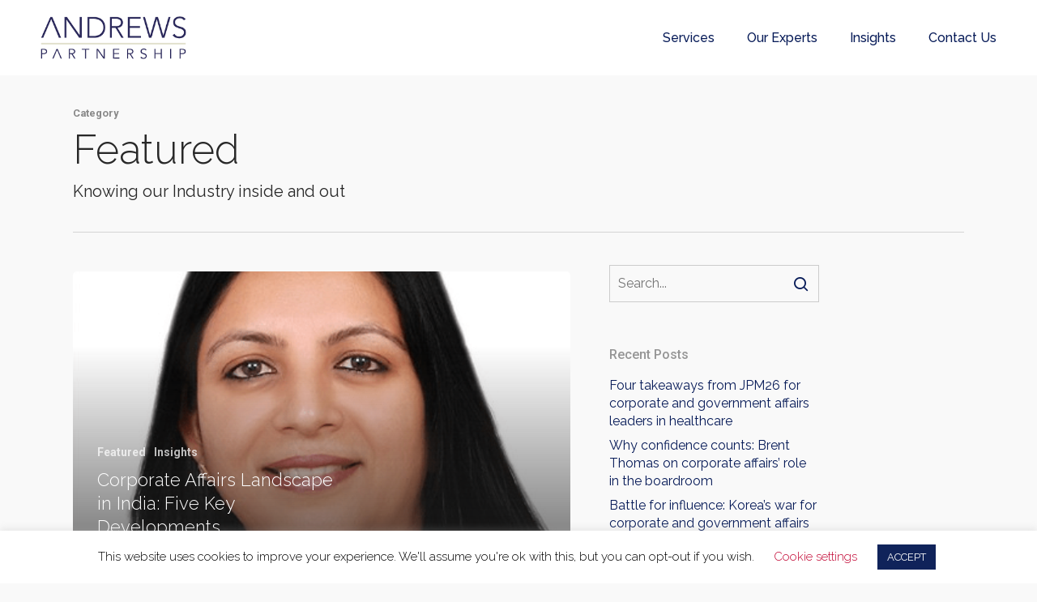

--- FILE ---
content_type: text/html; charset=UTF-8
request_url: https://andrews-partnership.com/category/insights/featured/page/3/
body_size: 37776
content:
<!DOCTYPE html>
<html lang="en-GB">
<head>
	<meta charset="UTF-8">
	<meta name="viewport" content="width=device-width, initial-scale=1.0, viewport-fit=cover" />		<meta name='robots' content='index, follow, max-image-preview:large, max-snippet:-1, max-video-preview:-1' />
	<style>img:is([sizes="auto" i], [sizes^="auto," i]) { contain-intrinsic-size: 3000px 1500px }</style>
	
	<!-- This site is optimized with the Yoast SEO plugin v24.3 - https://yoast.com/wordpress/plugins/seo/ -->
	<title>Featured Archives - Page 3 of 4 - Andrews Partnership</title>
	<link rel="canonical" href="https://andrews-partnership.com/category/insights/featured/page/3/" />
	<link rel="prev" href="https://andrews-partnership.com/category/insights/featured/page/2/" />
	<link rel="next" href="https://andrews-partnership.com/category/insights/featured/page/4/" />
	<meta property="og:locale" content="en_GB" />
	<meta property="og:type" content="article" />
	<meta property="og:title" content="Featured Archives - Page 3 of 4 - Andrews Partnership" />
	<meta property="og:description" content="Knowing our Industry inside and out" />
	<meta property="og:url" content="https://andrews-partnership.com/category/insights/featured/" />
	<meta property="og:site_name" content="Andrews Partnership" />
	<meta name="twitter:card" content="summary_large_image" />
	<script type="application/ld+json" class="yoast-schema-graph">{"@context":"https://schema.org","@graph":[{"@type":"CollectionPage","@id":"https://andrews-partnership.com/category/insights/featured/","url":"https://andrews-partnership.com/category/insights/featured/page/3/","name":"Featured Archives - Page 3 of 4 - Andrews Partnership","isPartOf":{"@id":"https://andrews-partnership.com/#website"},"primaryImageOfPage":{"@id":"https://andrews-partnership.com/category/insights/featured/page/3/#primaryimage"},"image":{"@id":"https://andrews-partnership.com/category/insights/featured/page/3/#primaryimage"},"thumbnailUrl":"https://andrews-partnership.com/wp-content/uploads/2024/07/image-2.png","breadcrumb":{"@id":"https://andrews-partnership.com/category/insights/featured/page/3/#breadcrumb"},"inLanguage":"en-GB"},{"@type":"ImageObject","inLanguage":"en-GB","@id":"https://andrews-partnership.com/category/insights/featured/page/3/#primaryimage","url":"https://andrews-partnership.com/wp-content/uploads/2024/07/image-2.png","contentUrl":"https://andrews-partnership.com/wp-content/uploads/2024/07/image-2.png","width":411,"height":279},{"@type":"BreadcrumbList","@id":"https://andrews-partnership.com/category/insights/featured/page/3/#breadcrumb","itemListElement":[{"@type":"ListItem","position":1,"name":"Home","item":"https://andrews-partnership.com/"},{"@type":"ListItem","position":2,"name":"Insights","item":"https://andrews-partnership.com/category/insights/"},{"@type":"ListItem","position":3,"name":"Featured"}]},{"@type":"WebSite","@id":"https://andrews-partnership.com/#website","url":"https://andrews-partnership.com/","name":"Andrews Partnership","description":"Executive Search","potentialAction":[{"@type":"SearchAction","target":{"@type":"EntryPoint","urlTemplate":"https://andrews-partnership.com/?s={search_term_string}"},"query-input":{"@type":"PropertyValueSpecification","valueRequired":true,"valueName":"search_term_string"}}],"inLanguage":"en-GB"}]}</script>
	<!-- / Yoast SEO plugin. -->


<link rel='dns-prefetch' href='//fonts.googleapis.com' />
<link rel="alternate" type="application/rss+xml" title="Andrews Partnership &raquo; Feed" href="https://andrews-partnership.com/feed/" />
<link rel="alternate" type="application/rss+xml" title="Andrews Partnership &raquo; Featured Category Feed" href="https://andrews-partnership.com/category/insights/featured/feed/" />
		<!-- This site uses the Google Analytics by MonsterInsights plugin v9.8.0 - Using Analytics tracking - https://www.monsterinsights.com/ -->
		<!-- Note: MonsterInsights is not currently configured on this site. The site owner needs to authenticate with Google Analytics in the MonsterInsights settings panel. -->
					<!-- No tracking code set -->
				<!-- / Google Analytics by MonsterInsights -->
		<link rel='stylesheet' id='wp-block-library-css' href='https://andrews-partnership.com/wp-includes/css/dist/block-library/style.min.css?ver=6.8.3' type='text/css' media='all' />
<style id='classic-theme-styles-inline-css' type='text/css'>
/*! This file is auto-generated */
.wp-block-button__link{color:#fff;background-color:#32373c;border-radius:9999px;box-shadow:none;text-decoration:none;padding:calc(.667em + 2px) calc(1.333em + 2px);font-size:1.125em}.wp-block-file__button{background:#32373c;color:#fff;text-decoration:none}
</style>
<link rel='stylesheet' id='jet-engine-frontend-css' href='https://andrews-partnership.com/wp-content/plugins/jet-engine/assets/css/frontend.css?ver=3.7.6' type='text/css' media='all' />
<style id='global-styles-inline-css' type='text/css'>
:root{--wp--preset--aspect-ratio--square: 1;--wp--preset--aspect-ratio--4-3: 4/3;--wp--preset--aspect-ratio--3-4: 3/4;--wp--preset--aspect-ratio--3-2: 3/2;--wp--preset--aspect-ratio--2-3: 2/3;--wp--preset--aspect-ratio--16-9: 16/9;--wp--preset--aspect-ratio--9-16: 9/16;--wp--preset--color--black: #000000;--wp--preset--color--cyan-bluish-gray: #abb8c3;--wp--preset--color--white: #ffffff;--wp--preset--color--pale-pink: #f78da7;--wp--preset--color--vivid-red: #cf2e2e;--wp--preset--color--luminous-vivid-orange: #ff6900;--wp--preset--color--luminous-vivid-amber: #fcb900;--wp--preset--color--light-green-cyan: #7bdcb5;--wp--preset--color--vivid-green-cyan: #00d084;--wp--preset--color--pale-cyan-blue: #8ed1fc;--wp--preset--color--vivid-cyan-blue: #0693e3;--wp--preset--color--vivid-purple: #9b51e0;--wp--preset--gradient--vivid-cyan-blue-to-vivid-purple: linear-gradient(135deg,rgba(6,147,227,1) 0%,rgb(155,81,224) 100%);--wp--preset--gradient--light-green-cyan-to-vivid-green-cyan: linear-gradient(135deg,rgb(122,220,180) 0%,rgb(0,208,130) 100%);--wp--preset--gradient--luminous-vivid-amber-to-luminous-vivid-orange: linear-gradient(135deg,rgba(252,185,0,1) 0%,rgba(255,105,0,1) 100%);--wp--preset--gradient--luminous-vivid-orange-to-vivid-red: linear-gradient(135deg,rgba(255,105,0,1) 0%,rgb(207,46,46) 100%);--wp--preset--gradient--very-light-gray-to-cyan-bluish-gray: linear-gradient(135deg,rgb(238,238,238) 0%,rgb(169,184,195) 100%);--wp--preset--gradient--cool-to-warm-spectrum: linear-gradient(135deg,rgb(74,234,220) 0%,rgb(151,120,209) 20%,rgb(207,42,186) 40%,rgb(238,44,130) 60%,rgb(251,105,98) 80%,rgb(254,248,76) 100%);--wp--preset--gradient--blush-light-purple: linear-gradient(135deg,rgb(255,206,236) 0%,rgb(152,150,240) 100%);--wp--preset--gradient--blush-bordeaux: linear-gradient(135deg,rgb(254,205,165) 0%,rgb(254,45,45) 50%,rgb(107,0,62) 100%);--wp--preset--gradient--luminous-dusk: linear-gradient(135deg,rgb(255,203,112) 0%,rgb(199,81,192) 50%,rgb(65,88,208) 100%);--wp--preset--gradient--pale-ocean: linear-gradient(135deg,rgb(255,245,203) 0%,rgb(182,227,212) 50%,rgb(51,167,181) 100%);--wp--preset--gradient--electric-grass: linear-gradient(135deg,rgb(202,248,128) 0%,rgb(113,206,126) 100%);--wp--preset--gradient--midnight: linear-gradient(135deg,rgb(2,3,129) 0%,rgb(40,116,252) 100%);--wp--preset--font-size--small: 13px;--wp--preset--font-size--medium: 20px;--wp--preset--font-size--large: 36px;--wp--preset--font-size--x-large: 42px;--wp--preset--spacing--20: 0.44rem;--wp--preset--spacing--30: 0.67rem;--wp--preset--spacing--40: 1rem;--wp--preset--spacing--50: 1.5rem;--wp--preset--spacing--60: 2.25rem;--wp--preset--spacing--70: 3.38rem;--wp--preset--spacing--80: 5.06rem;--wp--preset--shadow--natural: 6px 6px 9px rgba(0, 0, 0, 0.2);--wp--preset--shadow--deep: 12px 12px 50px rgba(0, 0, 0, 0.4);--wp--preset--shadow--sharp: 6px 6px 0px rgba(0, 0, 0, 0.2);--wp--preset--shadow--outlined: 6px 6px 0px -3px rgba(255, 255, 255, 1), 6px 6px rgba(0, 0, 0, 1);--wp--preset--shadow--crisp: 6px 6px 0px rgba(0, 0, 0, 1);}:where(.is-layout-flex){gap: 0.5em;}:where(.is-layout-grid){gap: 0.5em;}body .is-layout-flex{display: flex;}.is-layout-flex{flex-wrap: wrap;align-items: center;}.is-layout-flex > :is(*, div){margin: 0;}body .is-layout-grid{display: grid;}.is-layout-grid > :is(*, div){margin: 0;}:where(.wp-block-columns.is-layout-flex){gap: 2em;}:where(.wp-block-columns.is-layout-grid){gap: 2em;}:where(.wp-block-post-template.is-layout-flex){gap: 1.25em;}:where(.wp-block-post-template.is-layout-grid){gap: 1.25em;}.has-black-color{color: var(--wp--preset--color--black) !important;}.has-cyan-bluish-gray-color{color: var(--wp--preset--color--cyan-bluish-gray) !important;}.has-white-color{color: var(--wp--preset--color--white) !important;}.has-pale-pink-color{color: var(--wp--preset--color--pale-pink) !important;}.has-vivid-red-color{color: var(--wp--preset--color--vivid-red) !important;}.has-luminous-vivid-orange-color{color: var(--wp--preset--color--luminous-vivid-orange) !important;}.has-luminous-vivid-amber-color{color: var(--wp--preset--color--luminous-vivid-amber) !important;}.has-light-green-cyan-color{color: var(--wp--preset--color--light-green-cyan) !important;}.has-vivid-green-cyan-color{color: var(--wp--preset--color--vivid-green-cyan) !important;}.has-pale-cyan-blue-color{color: var(--wp--preset--color--pale-cyan-blue) !important;}.has-vivid-cyan-blue-color{color: var(--wp--preset--color--vivid-cyan-blue) !important;}.has-vivid-purple-color{color: var(--wp--preset--color--vivid-purple) !important;}.has-black-background-color{background-color: var(--wp--preset--color--black) !important;}.has-cyan-bluish-gray-background-color{background-color: var(--wp--preset--color--cyan-bluish-gray) !important;}.has-white-background-color{background-color: var(--wp--preset--color--white) !important;}.has-pale-pink-background-color{background-color: var(--wp--preset--color--pale-pink) !important;}.has-vivid-red-background-color{background-color: var(--wp--preset--color--vivid-red) !important;}.has-luminous-vivid-orange-background-color{background-color: var(--wp--preset--color--luminous-vivid-orange) !important;}.has-luminous-vivid-amber-background-color{background-color: var(--wp--preset--color--luminous-vivid-amber) !important;}.has-light-green-cyan-background-color{background-color: var(--wp--preset--color--light-green-cyan) !important;}.has-vivid-green-cyan-background-color{background-color: var(--wp--preset--color--vivid-green-cyan) !important;}.has-pale-cyan-blue-background-color{background-color: var(--wp--preset--color--pale-cyan-blue) !important;}.has-vivid-cyan-blue-background-color{background-color: var(--wp--preset--color--vivid-cyan-blue) !important;}.has-vivid-purple-background-color{background-color: var(--wp--preset--color--vivid-purple) !important;}.has-black-border-color{border-color: var(--wp--preset--color--black) !important;}.has-cyan-bluish-gray-border-color{border-color: var(--wp--preset--color--cyan-bluish-gray) !important;}.has-white-border-color{border-color: var(--wp--preset--color--white) !important;}.has-pale-pink-border-color{border-color: var(--wp--preset--color--pale-pink) !important;}.has-vivid-red-border-color{border-color: var(--wp--preset--color--vivid-red) !important;}.has-luminous-vivid-orange-border-color{border-color: var(--wp--preset--color--luminous-vivid-orange) !important;}.has-luminous-vivid-amber-border-color{border-color: var(--wp--preset--color--luminous-vivid-amber) !important;}.has-light-green-cyan-border-color{border-color: var(--wp--preset--color--light-green-cyan) !important;}.has-vivid-green-cyan-border-color{border-color: var(--wp--preset--color--vivid-green-cyan) !important;}.has-pale-cyan-blue-border-color{border-color: var(--wp--preset--color--pale-cyan-blue) !important;}.has-vivid-cyan-blue-border-color{border-color: var(--wp--preset--color--vivid-cyan-blue) !important;}.has-vivid-purple-border-color{border-color: var(--wp--preset--color--vivid-purple) !important;}.has-vivid-cyan-blue-to-vivid-purple-gradient-background{background: var(--wp--preset--gradient--vivid-cyan-blue-to-vivid-purple) !important;}.has-light-green-cyan-to-vivid-green-cyan-gradient-background{background: var(--wp--preset--gradient--light-green-cyan-to-vivid-green-cyan) !important;}.has-luminous-vivid-amber-to-luminous-vivid-orange-gradient-background{background: var(--wp--preset--gradient--luminous-vivid-amber-to-luminous-vivid-orange) !important;}.has-luminous-vivid-orange-to-vivid-red-gradient-background{background: var(--wp--preset--gradient--luminous-vivid-orange-to-vivid-red) !important;}.has-very-light-gray-to-cyan-bluish-gray-gradient-background{background: var(--wp--preset--gradient--very-light-gray-to-cyan-bluish-gray) !important;}.has-cool-to-warm-spectrum-gradient-background{background: var(--wp--preset--gradient--cool-to-warm-spectrum) !important;}.has-blush-light-purple-gradient-background{background: var(--wp--preset--gradient--blush-light-purple) !important;}.has-blush-bordeaux-gradient-background{background: var(--wp--preset--gradient--blush-bordeaux) !important;}.has-luminous-dusk-gradient-background{background: var(--wp--preset--gradient--luminous-dusk) !important;}.has-pale-ocean-gradient-background{background: var(--wp--preset--gradient--pale-ocean) !important;}.has-electric-grass-gradient-background{background: var(--wp--preset--gradient--electric-grass) !important;}.has-midnight-gradient-background{background: var(--wp--preset--gradient--midnight) !important;}.has-small-font-size{font-size: var(--wp--preset--font-size--small) !important;}.has-medium-font-size{font-size: var(--wp--preset--font-size--medium) !important;}.has-large-font-size{font-size: var(--wp--preset--font-size--large) !important;}.has-x-large-font-size{font-size: var(--wp--preset--font-size--x-large) !important;}
:where(.wp-block-post-template.is-layout-flex){gap: 1.25em;}:where(.wp-block-post-template.is-layout-grid){gap: 1.25em;}
:where(.wp-block-columns.is-layout-flex){gap: 2em;}:where(.wp-block-columns.is-layout-grid){gap: 2em;}
:root :where(.wp-block-pullquote){font-size: 1.5em;line-height: 1.6;}
</style>
<link rel='stylesheet' id='cookie-law-info-css' href='https://andrews-partnership.com/wp-content/plugins/cookie-law-info/legacy/public/css/cookie-law-info-public.css?ver=3.3.5' type='text/css' media='all' />
<link rel='stylesheet' id='cookie-law-info-gdpr-css' href='https://andrews-partnership.com/wp-content/plugins/cookie-law-info/legacy/public/css/cookie-law-info-gdpr.css?ver=3.3.5' type='text/css' media='all' />
<link rel='stylesheet' id='salient-social-css' href='https://andrews-partnership.com/wp-content/plugins/salient-social/css/style.css?ver=1.1' type='text/css' media='all' />
<style id='salient-social-inline-css' type='text/css'>

  .sharing-default-minimal .nectar-love.loved,
  body .nectar-social[data-color-override="override"].fixed > a:before, 
  body .nectar-social[data-color-override="override"].fixed .nectar-social-inner a,
  .sharing-default-minimal .nectar-social[data-color-override="override"] .nectar-social-inner a:hover {
    background-color: #071b58;
  }
  .nectar-social.hover .nectar-love.loved,
  .nectar-social.hover > .nectar-love-button a:hover,
  .nectar-social[data-color-override="override"].hover > div a:hover,
  #single-below-header .nectar-social[data-color-override="override"].hover > div a:hover,
  .nectar-social[data-color-override="override"].hover .share-btn:hover,
  .sharing-default-minimal .nectar-social[data-color-override="override"] .nectar-social-inner a {
    border-color: #071b58;
  }
  #single-below-header .nectar-social.hover .nectar-love.loved i,
  #single-below-header .nectar-social.hover[data-color-override="override"] a:hover,
  #single-below-header .nectar-social.hover[data-color-override="override"] a:hover i,
  #single-below-header .nectar-social.hover .nectar-love-button a:hover i,
  .nectar-love:hover i,
  .hover .nectar-love:hover .total_loves,
  .nectar-love.loved i,
  .nectar-social.hover .nectar-love.loved .total_loves,
  .nectar-social.hover .share-btn:hover, 
  .nectar-social[data-color-override="override"].hover .nectar-social-inner a:hover,
  .nectar-social[data-color-override="override"].hover > div:hover span,
  .sharing-default-minimal .nectar-social[data-color-override="override"] .nectar-social-inner a:not(:hover) i,
  .sharing-default-minimal .nectar-social[data-color-override="override"] .nectar-social-inner a:not(:hover) {
    color: #071b58;
  }
</style>
<link rel='stylesheet' id='widgetopts-styles-css' href='https://andrews-partnership.com/wp-content/plugins/widget-options/assets/css/widget-options.css' type='text/css' media='all' />
<link rel='stylesheet' id='font-awesome-css' href='https://andrews-partnership.com/wp-content/plugins/elementor/assets/lib/font-awesome/css/font-awesome.min.css?ver=4.7.0' type='text/css' media='all' />
<link rel='stylesheet' id='salient-grid-system-css' href='https://andrews-partnership.com/wp-content/themes/salient/css/grid-system.css?ver=12.0' type='text/css' media='all' />
<link rel='stylesheet' id='main-styles-css' href='https://andrews-partnership.com/wp-content/themes/salient/css/style.css?ver=12.0' type='text/css' media='all' />
<link rel='stylesheet' id='magnific-css' href='https://andrews-partnership.com/wp-content/themes/salient/css/plugins/magnific.css?ver=8.6.0' type='text/css' media='all' />
<link rel='stylesheet' id='nectar_default_font_open_sans-css' href='https://fonts.googleapis.com/css?family=Open+Sans%3A300%2C400%2C600%2C700&#038;subset=latin%2Clatin-ext' type='text/css' media='all' />
<link rel='stylesheet' id='responsive-css' href='https://andrews-partnership.com/wp-content/themes/salient/css/responsive.css?ver=12.0' type='text/css' media='all' />
<link rel='stylesheet' id='skin-ascend-css' href='https://andrews-partnership.com/wp-content/themes/salient/css/ascend.css?ver=12.0' type='text/css' media='all' />
<link rel='stylesheet' id='elementor-frontend-css' href='https://andrews-partnership.com/wp-content/uploads/elementor/css/custom-frontend.min.css?ver=1765210806' type='text/css' media='all' />
<style id='elementor-frontend-inline-css' type='text/css'>
.elementor-kit-9094{--e-global-color-primary:#6EC1E4;--e-global-color-secondary:#54595F;--e-global-color-text:#7A7A7A;--e-global-color-accent:#61CE70;--e-global-typography-primary-font-family:"Roboto";--e-global-typography-primary-font-weight:600;--e-global-typography-secondary-font-family:"Roboto Slab";--e-global-typography-secondary-font-weight:400;--e-global-typography-text-font-family:"Roboto";--e-global-typography-text-font-weight:400;--e-global-typography-accent-font-family:"Roboto";--e-global-typography-accent-font-weight:500;}.elementor-kit-9094 e-page-transition{background-color:#FFBC7D;}.elementor-section.elementor-section-boxed > .elementor-container{max-width:1140px;}.e-con{--container-max-width:1140px;}.elementor-widget:not(:last-child){margin-block-end:20px;}.elementor-element{--widgets-spacing:20px 20px;--widgets-spacing-row:20px;--widgets-spacing-column:20px;}{}h1.entry-title{display:var(--page-title-display);}@media(max-width:1024px){.elementor-section.elementor-section-boxed > .elementor-container{max-width:1024px;}.e-con{--container-max-width:1024px;}}@media(max-width:767px){.elementor-section.elementor-section-boxed > .elementor-container{max-width:767px;}.e-con{--container-max-width:767px;}}
.elementor-12641 .elementor-element.elementor-element-08a33a5{--display:flex;--flex-direction:column;--container-widget-width:100%;--container-widget-height:initial;--container-widget-flex-grow:0;--container-widget-align-self:initial;--flex-wrap-mobile:wrap;--gap:0px 0px;--row-gap:0px;--column-gap:0px;--overflow:hidden;--border-radius:10px 10px 10px 10px;--margin-top:0px;--margin-bottom:0px;--margin-left:0px;--margin-right:0px;--padding-top:0px;--padding-bottom:0px;--padding-left:0px;--padding-right:0px;}.elementor-12641 .elementor-element.elementor-element-41bd490{--display:flex;--min-height:160px;--justify-content:center;--align-items:center;--container-widget-width:calc( ( 1 - var( --container-widget-flex-grow ) ) * 100% );--overlay-opacity:0.35;--margin-top:0px;--margin-bottom:0px;--margin-left:0px;--margin-right:0px;--padding-top:20px;--padding-bottom:20px;--padding-left:20px;--padding-right:20px;}.elementor-12641 .elementor-element.elementor-element-41bd490:not(.elementor-motion-effects-element-type-background), .elementor-12641 .elementor-element.elementor-element-41bd490 > .elementor-motion-effects-container > .elementor-motion-effects-layer{background-image:url("https://andrews-partnership.com/wp-content/uploads/2026/01/Paulo-city-Latin-America.jpg");background-position:center center;background-repeat:no-repeat;background-size:cover;}.elementor-12641 .elementor-element.elementor-element-41bd490::before, .elementor-12641 .elementor-element.elementor-element-41bd490 > .elementor-background-video-container::before, .elementor-12641 .elementor-element.elementor-element-41bd490 > .e-con-inner > .elementor-background-video-container::before, .elementor-12641 .elementor-element.elementor-element-41bd490 > .elementor-background-slideshow::before, .elementor-12641 .elementor-element.elementor-element-41bd490 > .e-con-inner > .elementor-background-slideshow::before, .elementor-12641 .elementor-element.elementor-element-41bd490 > .elementor-motion-effects-container > .elementor-motion-effects-layer::before{background-color:#000000;--background-overlay:'';}.elementor-widget-heading .elementor-heading-title{font-family:var( --e-global-typography-primary-font-family ), Sans-serif;font-weight:var( --e-global-typography-primary-font-weight );color:var( --e-global-color-primary );}.elementor-12641 .elementor-element.elementor-element-2f370ec{text-align:center;}.elementor-12641 .elementor-element.elementor-element-2f370ec .elementor-heading-title{font-family:"Raleway", Sans-serif;font-size:30px;font-weight:500;text-transform:capitalize;line-height:1.3em;color:#FFFFFF;}.elementor-12641 .elementor-element.elementor-element-2f370ec .elementor-heading-title a:hover, .elementor-12641 .elementor-element.elementor-element-2f370ec .elementor-heading-title a:focus{color:#000000;}.elementor-12641 .elementor-element.elementor-element-0c2e02c{--display:flex;--min-height:160px;--flex-direction:row;--container-widget-width:initial;--container-widget-height:100%;--container-widget-flex-grow:1;--container-widget-align-self:stretch;--flex-wrap-mobile:wrap;--gap:20px 20px;--row-gap:20px;--column-gap:20px;--margin-top:0px;--margin-bottom:0px;--margin-left:0px;--margin-right:0px;--padding-top:20px;--padding-bottom:30px;--padding-left:20px;--padding-right:20px;}.elementor-12641 .elementor-element.elementor-element-0c2e02c:not(.elementor-motion-effects-element-type-background), .elementor-12641 .elementor-element.elementor-element-0c2e02c > .elementor-motion-effects-container > .elementor-motion-effects-layer{background-color:#DEDDC8;}.elementor-12641 .elementor-element.elementor-element-ba9a573{--display:flex;--justify-content:center;border-style:solid;--border-style:solid;border-width:2px 2px 2px 2px;--border-top-width:2px;--border-right-width:2px;--border-bottom-width:2px;--border-left-width:2px;border-color:#0B5394;--border-color:#0B5394;--border-radius:5px 5px 5px 5px;--margin-top:0px;--margin-bottom:0px;--margin-left:0px;--margin-right:0px;--padding-top:20px;--padding-bottom:20px;--padding-left:20px;--padding-right:20px;}.elementor-widget-icon-list .elementor-icon-list-item:not(:last-child):after{border-color:var( --e-global-color-text );}.elementor-widget-icon-list .elementor-icon-list-icon i{color:var( --e-global-color-primary );}.elementor-widget-icon-list .elementor-icon-list-icon svg{fill:var( --e-global-color-primary );}.elementor-widget-icon-list .elementor-icon-list-item > .elementor-icon-list-text, .elementor-widget-icon-list .elementor-icon-list-item > a{font-family:var( --e-global-typography-text-font-family ), Sans-serif;font-weight:var( --e-global-typography-text-font-weight );}.elementor-widget-icon-list .elementor-icon-list-text{color:var( --e-global-color-secondary );}.elementor-12641 .elementor-element.elementor-element-9332df1 .elementor-icon-list-items:not(.elementor-inline-items) .elementor-icon-list-item:not(:last-child){padding-block-end:calc(8px/2);}.elementor-12641 .elementor-element.elementor-element-9332df1 .elementor-icon-list-items:not(.elementor-inline-items) .elementor-icon-list-item:not(:first-child){margin-block-start:calc(8px/2);}.elementor-12641 .elementor-element.elementor-element-9332df1 .elementor-icon-list-items.elementor-inline-items .elementor-icon-list-item{margin-inline:calc(8px/2);}.elementor-12641 .elementor-element.elementor-element-9332df1 .elementor-icon-list-items.elementor-inline-items{margin-inline:calc(-8px/2);}.elementor-12641 .elementor-element.elementor-element-9332df1 .elementor-icon-list-items.elementor-inline-items .elementor-icon-list-item:after{inset-inline-end:calc(-8px/2);}.elementor-12641 .elementor-element.elementor-element-9332df1 .elementor-icon-list-icon i{color:#0B5394;transition:color 0.3s;}.elementor-12641 .elementor-element.elementor-element-9332df1 .elementor-icon-list-icon svg{fill:#0B5394;transition:fill 0.3s;}.elementor-12641 .elementor-element.elementor-element-9332df1 .elementor-icon-list-item:hover .elementor-icon-list-icon i{color:#0B5394;}.elementor-12641 .elementor-element.elementor-element-9332df1 .elementor-icon-list-item:hover .elementor-icon-list-icon svg{fill:#0B5394;}.elementor-12641 .elementor-element.elementor-element-9332df1{--e-icon-list-icon-size:17px;--e-icon-list-icon-align:left;--e-icon-list-icon-margin:0 calc(var(--e-icon-list-icon-size, 1em) * 0.25) 0 0;--icon-vertical-align:flex-start;--icon-vertical-offset:6px;}.elementor-12641 .elementor-element.elementor-element-9332df1 .elementor-icon-list-icon{padding-inline-end:4px;}.elementor-12641 .elementor-element.elementor-element-9332df1 .elementor-icon-list-item > .elementor-icon-list-text, .elementor-12641 .elementor-element.elementor-element-9332df1 .elementor-icon-list-item > a{font-family:"Raleway", Sans-serif;font-size:16px;font-weight:400;line-height:1.7em;}.elementor-12641 .elementor-element.elementor-element-9332df1 .elementor-icon-list-text{color:#000000;transition:color 0.3s;}.elementor-12641 .elementor-element.elementor-element-9332df1 .elementor-icon-list-item:hover .elementor-icon-list-text{color:#0B5394;}#elementor-popup-modal-12641 .dialog-widget-content{animation-duration:0.6s;background-color:#FFFFFF;border-radius:12px 12px 12px 12px;}#elementor-popup-modal-12641{background-color:#000000AB;justify-content:center;align-items:center;pointer-events:all;}#elementor-popup-modal-12641 .dialog-message{width:640px;height:auto;}#elementor-popup-modal-12641 .dialog-close-button{display:flex;top:5px;background-color:#FFFFFF;font-size:18px;}body:not(.rtl) #elementor-popup-modal-12641 .dialog-close-button{right:5px;}body.rtl #elementor-popup-modal-12641 .dialog-close-button{left:5px;}#elementor-popup-modal-12641 .dialog-close-button i{color:#0B5394;}#elementor-popup-modal-12641 .dialog-close-button svg{fill:#0B5394;}#elementor-popup-modal-12641 .dialog-close-button:hover i{color:#0B5394;}#elementor-popup-modal-12641 .dialog-close-button:hover{background-color:#FFFFFF;}@media(max-width:1024px){.elementor-12641 .elementor-element.elementor-element-2f370ec .elementor-heading-title{font-size:25px;}}@media(max-width:767px){.elementor-12641 .elementor-element.elementor-element-41bd490{--min-height:125px;}.elementor-12641 .elementor-element.elementor-element-0c2e02c{--gap:20px 20px;--row-gap:20px;--column-gap:20px;--padding-top:20px;--padding-bottom:30px;--padding-left:20px;--padding-right:20px;}#elementor-popup-modal-12641 .dialog-message{width:83vw;}#elementor-popup-modal-12641 .dialog-close-button{top:4px;}body:not(.rtl) #elementor-popup-modal-12641 .dialog-close-button{right:18px;}body.rtl #elementor-popup-modal-12641 .dialog-close-button{left:18px;}}/* Start custom CSS for container, class: .elementor-element-08a33a5 */.dialog-close-button {
    border-radius: 5px
}

.dialog-lightbox-widget {
    backdrop-filter: blur(4px);
}/* End custom CSS */
.elementor-12629 .elementor-element.elementor-element-412c5ab{--display:flex;--flex-direction:column;--container-widget-width:100%;--container-widget-height:initial;--container-widget-flex-grow:0;--container-widget-align-self:initial;--flex-wrap-mobile:wrap;--gap:0px 0px;--row-gap:0px;--column-gap:0px;--overflow:hidden;--border-radius:10px 10px 10px 10px;--margin-top:0px;--margin-bottom:0px;--margin-left:0px;--margin-right:0px;--padding-top:0px;--padding-bottom:0px;--padding-left:0px;--padding-right:0px;}.elementor-12629 .elementor-element.elementor-element-d74443b{--display:flex;--min-height:160px;--justify-content:center;--align-items:center;--container-widget-width:calc( ( 1 - var( --container-widget-flex-grow ) ) * 100% );--overlay-opacity:0.43;--margin-top:0px;--margin-bottom:0px;--margin-left:0px;--margin-right:0px;--padding-top:20px;--padding-bottom:20px;--padding-left:20px;--padding-right:20px;}.elementor-12629 .elementor-element.elementor-element-d74443b:not(.elementor-motion-effects-element-type-background), .elementor-12629 .elementor-element.elementor-element-d74443b > .elementor-motion-effects-container > .elementor-motion-effects-layer{background-image:url("https://andrews-partnership.com/wp-content/uploads/2026/01/Shanghai-city-china.jpg");background-position:center center;background-repeat:no-repeat;background-size:cover;}.elementor-12629 .elementor-element.elementor-element-d74443b::before, .elementor-12629 .elementor-element.elementor-element-d74443b > .elementor-background-video-container::before, .elementor-12629 .elementor-element.elementor-element-d74443b > .e-con-inner > .elementor-background-video-container::before, .elementor-12629 .elementor-element.elementor-element-d74443b > .elementor-background-slideshow::before, .elementor-12629 .elementor-element.elementor-element-d74443b > .e-con-inner > .elementor-background-slideshow::before, .elementor-12629 .elementor-element.elementor-element-d74443b > .elementor-motion-effects-container > .elementor-motion-effects-layer::before{background-color:#000000;--background-overlay:'';}.elementor-widget-heading .elementor-heading-title{font-family:var( --e-global-typography-primary-font-family ), Sans-serif;font-weight:var( --e-global-typography-primary-font-weight );color:var( --e-global-color-primary );}.elementor-12629 .elementor-element.elementor-element-181cc11{text-align:center;}.elementor-12629 .elementor-element.elementor-element-181cc11 .elementor-heading-title{font-family:"Raleway", Sans-serif;font-size:30px;font-weight:500;text-transform:capitalize;line-height:1.3em;color:#FFFFFF;}.elementor-12629 .elementor-element.elementor-element-181cc11 .elementor-heading-title a:hover, .elementor-12629 .elementor-element.elementor-element-181cc11 .elementor-heading-title a:focus{color:#000000;}.elementor-12629 .elementor-element.elementor-element-fbc37e6{--display:flex;--min-height:160px;--flex-direction:row;--container-widget-width:initial;--container-widget-height:100%;--container-widget-flex-grow:1;--container-widget-align-self:stretch;--flex-wrap-mobile:wrap;--gap:20px 20px;--row-gap:20px;--column-gap:20px;--margin-top:0px;--margin-bottom:0px;--margin-left:0px;--margin-right:0px;--padding-top:20px;--padding-bottom:30px;--padding-left:20px;--padding-right:20px;}.elementor-12629 .elementor-element.elementor-element-fbc37e6:not(.elementor-motion-effects-element-type-background), .elementor-12629 .elementor-element.elementor-element-fbc37e6 > .elementor-motion-effects-container > .elementor-motion-effects-layer{background-color:#DEDDC8;}.elementor-12629 .elementor-element.elementor-element-08b8049{--display:flex;border-style:solid;--border-style:solid;border-width:2px 2px 2px 2px;--border-top-width:2px;--border-right-width:2px;--border-bottom-width:2px;--border-left-width:2px;border-color:#0B5394;--border-color:#0B5394;--border-radius:5px 5px 5px 5px;--margin-top:0px;--margin-bottom:0px;--margin-left:0px;--margin-right:0px;--padding-top:20px;--padding-bottom:20px;--padding-left:20px;--padding-right:20px;}.elementor-12629 .elementor-element.elementor-element-08c84fb{text-align:left;}.elementor-12629 .elementor-element.elementor-element-08c84fb .elementor-heading-title{font-family:"Raleway", Sans-serif;font-size:18px;font-weight:600;text-transform:capitalize;line-height:1.5em;color:#000000;}.elementor-12629 .elementor-element.elementor-element-08c84fb .elementor-heading-title a:hover, .elementor-12629 .elementor-element.elementor-element-08c84fb .elementor-heading-title a:focus{color:#000000;}.elementor-widget-icon-list .elementor-icon-list-item:not(:last-child):after{border-color:var( --e-global-color-text );}.elementor-widget-icon-list .elementor-icon-list-icon i{color:var( --e-global-color-primary );}.elementor-widget-icon-list .elementor-icon-list-icon svg{fill:var( --e-global-color-primary );}.elementor-widget-icon-list .elementor-icon-list-item > .elementor-icon-list-text, .elementor-widget-icon-list .elementor-icon-list-item > a{font-family:var( --e-global-typography-text-font-family ), Sans-serif;font-weight:var( --e-global-typography-text-font-weight );}.elementor-widget-icon-list .elementor-icon-list-text{color:var( --e-global-color-secondary );}.elementor-12629 .elementor-element.elementor-element-c330718 .elementor-icon-list-items:not(.elementor-inline-items) .elementor-icon-list-item:not(:last-child){padding-block-end:calc(8px/2);}.elementor-12629 .elementor-element.elementor-element-c330718 .elementor-icon-list-items:not(.elementor-inline-items) .elementor-icon-list-item:not(:first-child){margin-block-start:calc(8px/2);}.elementor-12629 .elementor-element.elementor-element-c330718 .elementor-icon-list-items.elementor-inline-items .elementor-icon-list-item{margin-inline:calc(8px/2);}.elementor-12629 .elementor-element.elementor-element-c330718 .elementor-icon-list-items.elementor-inline-items{margin-inline:calc(-8px/2);}.elementor-12629 .elementor-element.elementor-element-c330718 .elementor-icon-list-items.elementor-inline-items .elementor-icon-list-item:after{inset-inline-end:calc(-8px/2);}.elementor-12629 .elementor-element.elementor-element-c330718 .elementor-icon-list-icon i{color:#0B5394;transition:color 0.3s;}.elementor-12629 .elementor-element.elementor-element-c330718 .elementor-icon-list-icon svg{fill:#0B5394;transition:fill 0.3s;}.elementor-12629 .elementor-element.elementor-element-c330718 .elementor-icon-list-item:hover .elementor-icon-list-icon i{color:#0B5394;}.elementor-12629 .elementor-element.elementor-element-c330718 .elementor-icon-list-item:hover .elementor-icon-list-icon svg{fill:#0B5394;}.elementor-12629 .elementor-element.elementor-element-c330718{--e-icon-list-icon-size:17px;--e-icon-list-icon-align:left;--e-icon-list-icon-margin:0 calc(var(--e-icon-list-icon-size, 1em) * 0.25) 0 0;--icon-vertical-align:flex-start;--icon-vertical-offset:6px;}.elementor-12629 .elementor-element.elementor-element-c330718 .elementor-icon-list-icon{padding-inline-end:4px;}.elementor-12629 .elementor-element.elementor-element-c330718 .elementor-icon-list-item > .elementor-icon-list-text, .elementor-12629 .elementor-element.elementor-element-c330718 .elementor-icon-list-item > a{font-family:"Raleway", Sans-serif;font-size:16px;font-weight:400;line-height:1.7em;}.elementor-12629 .elementor-element.elementor-element-c330718 .elementor-icon-list-text{color:#000000;transition:color 0.3s;}.elementor-12629 .elementor-element.elementor-element-c330718 .elementor-icon-list-item:hover .elementor-icon-list-text{color:#0B5394;}#elementor-popup-modal-12629 .dialog-widget-content{animation-duration:0.6s;background-color:#FFFFFF;border-radius:12px 12px 12px 12px;}#elementor-popup-modal-12629{background-color:#000000AB;justify-content:center;align-items:center;pointer-events:all;}#elementor-popup-modal-12629 .dialog-message{width:640px;height:auto;}#elementor-popup-modal-12629 .dialog-close-button{display:flex;top:5px;background-color:#FFFFFF;font-size:18px;}body:not(.rtl) #elementor-popup-modal-12629 .dialog-close-button{right:5px;}body.rtl #elementor-popup-modal-12629 .dialog-close-button{left:5px;}#elementor-popup-modal-12629 .dialog-close-button i{color:#0B5394;}#elementor-popup-modal-12629 .dialog-close-button svg{fill:#0B5394;}#elementor-popup-modal-12629 .dialog-close-button:hover i{color:#0B5394;}#elementor-popup-modal-12629 .dialog-close-button:hover{background-color:#FFFFFF;}@media(max-width:1024px){.elementor-12629 .elementor-element.elementor-element-181cc11 .elementor-heading-title{font-size:25px;}}@media(max-width:767px){.elementor-12629 .elementor-element.elementor-element-d74443b{--min-height:125px;}.elementor-12629 .elementor-element.elementor-element-fbc37e6{--gap:20px 20px;--row-gap:20px;--column-gap:20px;--padding-top:20px;--padding-bottom:30px;--padding-left:20px;--padding-right:20px;}#elementor-popup-modal-12629 .dialog-message{width:83vw;}#elementor-popup-modal-12629 .dialog-close-button{top:4px;}body:not(.rtl) #elementor-popup-modal-12629 .dialog-close-button{right:18px;}body.rtl #elementor-popup-modal-12629 .dialog-close-button{left:18px;}}/* Start custom CSS for container, class: .elementor-element-412c5ab */.dialog-close-button {
    border-radius: 5px
}

.dialog-lightbox-widget {
    backdrop-filter: blur(4px);
}/* End custom CSS */
.elementor-12619 .elementor-element.elementor-element-51c2a74{--display:flex;--flex-direction:column;--container-widget-width:100%;--container-widget-height:initial;--container-widget-flex-grow:0;--container-widget-align-self:initial;--flex-wrap-mobile:wrap;--gap:0px 0px;--row-gap:0px;--column-gap:0px;--overflow:hidden;--border-radius:10px 10px 10px 10px;--margin-top:0px;--margin-bottom:0px;--margin-left:0px;--margin-right:0px;--padding-top:0px;--padding-bottom:0px;--padding-left:0px;--padding-right:0px;}.elementor-12619 .elementor-element.elementor-element-de5bc04{--display:flex;--min-height:160px;--justify-content:center;--align-items:center;--container-widget-width:calc( ( 1 - var( --container-widget-flex-grow ) ) * 100% );--overlay-opacity:0.26;--margin-top:0px;--margin-bottom:0px;--margin-left:0px;--margin-right:0px;--padding-top:20px;--padding-bottom:20px;--padding-left:20px;--padding-right:20px;}.elementor-12619 .elementor-element.elementor-element-de5bc04:not(.elementor-motion-effects-element-type-background), .elementor-12619 .elementor-element.elementor-element-de5bc04 > .elementor-motion-effects-container > .elementor-motion-effects-layer{background-image:url("https://andrews-partnership.com/wp-content/uploads/2026/01/London-city-Europe.jpg");background-position:center center;background-repeat:no-repeat;background-size:cover;}.elementor-12619 .elementor-element.elementor-element-de5bc04::before, .elementor-12619 .elementor-element.elementor-element-de5bc04 > .elementor-background-video-container::before, .elementor-12619 .elementor-element.elementor-element-de5bc04 > .e-con-inner > .elementor-background-video-container::before, .elementor-12619 .elementor-element.elementor-element-de5bc04 > .elementor-background-slideshow::before, .elementor-12619 .elementor-element.elementor-element-de5bc04 > .e-con-inner > .elementor-background-slideshow::before, .elementor-12619 .elementor-element.elementor-element-de5bc04 > .elementor-motion-effects-container > .elementor-motion-effects-layer::before{background-color:#000000;--background-overlay:'';}.elementor-widget-heading .elementor-heading-title{font-family:var( --e-global-typography-primary-font-family ), Sans-serif;font-weight:var( --e-global-typography-primary-font-weight );color:var( --e-global-color-primary );}.elementor-12619 .elementor-element.elementor-element-c303149{text-align:center;}.elementor-12619 .elementor-element.elementor-element-c303149 .elementor-heading-title{font-family:"Raleway", Sans-serif;font-size:30px;font-weight:500;text-transform:capitalize;line-height:1.3em;color:#FFFFFF;}.elementor-12619 .elementor-element.elementor-element-c303149 .elementor-heading-title a:hover, .elementor-12619 .elementor-element.elementor-element-c303149 .elementor-heading-title a:focus{color:#000000;}.elementor-12619 .elementor-element.elementor-element-dbeeef8{--display:flex;--min-height:160px;--flex-direction:row;--container-widget-width:initial;--container-widget-height:100%;--container-widget-flex-grow:1;--container-widget-align-self:stretch;--flex-wrap-mobile:wrap;--gap:20px 20px;--row-gap:20px;--column-gap:20px;--margin-top:0px;--margin-bottom:0px;--margin-left:0px;--margin-right:0px;--padding-top:20px;--padding-bottom:30px;--padding-left:20px;--padding-right:20px;}.elementor-12619 .elementor-element.elementor-element-dbeeef8:not(.elementor-motion-effects-element-type-background), .elementor-12619 .elementor-element.elementor-element-dbeeef8 > .elementor-motion-effects-container > .elementor-motion-effects-layer{background-color:#DEDDC8;}.elementor-12619 .elementor-element.elementor-element-16f5fe1{--display:flex;border-style:solid;--border-style:solid;border-width:2px 2px 2px 2px;--border-top-width:2px;--border-right-width:2px;--border-bottom-width:2px;--border-left-width:2px;border-color:#0B5394;--border-color:#0B5394;--border-radius:5px 5px 5px 5px;--margin-top:0px;--margin-bottom:0px;--margin-left:0px;--margin-right:0px;--padding-top:20px;--padding-bottom:20px;--padding-left:20px;--padding-right:20px;}.elementor-12619 .elementor-element.elementor-element-c93a720{text-align:left;}.elementor-12619 .elementor-element.elementor-element-c93a720 .elementor-heading-title{font-family:"Raleway", Sans-serif;font-size:18px;font-weight:600;text-transform:capitalize;line-height:1.5em;color:#000000;}.elementor-12619 .elementor-element.elementor-element-c93a720 .elementor-heading-title a:hover, .elementor-12619 .elementor-element.elementor-element-c93a720 .elementor-heading-title a:focus{color:#000000;}.elementor-widget-icon-list .elementor-icon-list-item:not(:last-child):after{border-color:var( --e-global-color-text );}.elementor-widget-icon-list .elementor-icon-list-icon i{color:var( --e-global-color-primary );}.elementor-widget-icon-list .elementor-icon-list-icon svg{fill:var( --e-global-color-primary );}.elementor-widget-icon-list .elementor-icon-list-item > .elementor-icon-list-text, .elementor-widget-icon-list .elementor-icon-list-item > a{font-family:var( --e-global-typography-text-font-family ), Sans-serif;font-weight:var( --e-global-typography-text-font-weight );}.elementor-widget-icon-list .elementor-icon-list-text{color:var( --e-global-color-secondary );}.elementor-12619 .elementor-element.elementor-element-0ab991a .elementor-icon-list-items:not(.elementor-inline-items) .elementor-icon-list-item:not(:last-child){padding-block-end:calc(8px/2);}.elementor-12619 .elementor-element.elementor-element-0ab991a .elementor-icon-list-items:not(.elementor-inline-items) .elementor-icon-list-item:not(:first-child){margin-block-start:calc(8px/2);}.elementor-12619 .elementor-element.elementor-element-0ab991a .elementor-icon-list-items.elementor-inline-items .elementor-icon-list-item{margin-inline:calc(8px/2);}.elementor-12619 .elementor-element.elementor-element-0ab991a .elementor-icon-list-items.elementor-inline-items{margin-inline:calc(-8px/2);}.elementor-12619 .elementor-element.elementor-element-0ab991a .elementor-icon-list-items.elementor-inline-items .elementor-icon-list-item:after{inset-inline-end:calc(-8px/2);}.elementor-12619 .elementor-element.elementor-element-0ab991a .elementor-icon-list-icon i{color:#0B5394;transition:color 0.3s;}.elementor-12619 .elementor-element.elementor-element-0ab991a .elementor-icon-list-icon svg{fill:#0B5394;transition:fill 0.3s;}.elementor-12619 .elementor-element.elementor-element-0ab991a .elementor-icon-list-item:hover .elementor-icon-list-icon i{color:#0B5394;}.elementor-12619 .elementor-element.elementor-element-0ab991a .elementor-icon-list-item:hover .elementor-icon-list-icon svg{fill:#0B5394;}.elementor-12619 .elementor-element.elementor-element-0ab991a{--e-icon-list-icon-size:17px;--e-icon-list-icon-align:left;--e-icon-list-icon-margin:0 calc(var(--e-icon-list-icon-size, 1em) * 0.25) 0 0;--icon-vertical-align:flex-start;--icon-vertical-offset:6px;}.elementor-12619 .elementor-element.elementor-element-0ab991a .elementor-icon-list-icon{padding-inline-end:4px;}.elementor-12619 .elementor-element.elementor-element-0ab991a .elementor-icon-list-item > .elementor-icon-list-text, .elementor-12619 .elementor-element.elementor-element-0ab991a .elementor-icon-list-item > a{font-family:"Raleway", Sans-serif;font-size:16px;font-weight:400;line-height:1.7em;}.elementor-12619 .elementor-element.elementor-element-0ab991a .elementor-icon-list-text{color:#000000;transition:color 0.3s;}.elementor-12619 .elementor-element.elementor-element-0ab991a .elementor-icon-list-item:hover .elementor-icon-list-text{color:#0B5394;}#elementor-popup-modal-12619 .dialog-widget-content{animation-duration:0.6s;background-color:#FFFFFF;border-radius:12px 12px 12px 12px;}#elementor-popup-modal-12619{background-color:#000000AB;justify-content:center;align-items:center;pointer-events:all;}#elementor-popup-modal-12619 .dialog-message{width:640px;height:auto;}#elementor-popup-modal-12619 .dialog-close-button{display:flex;top:5px;background-color:#FFFFFF;font-size:18px;}body:not(.rtl) #elementor-popup-modal-12619 .dialog-close-button{right:5px;}body.rtl #elementor-popup-modal-12619 .dialog-close-button{left:5px;}#elementor-popup-modal-12619 .dialog-close-button i{color:#0B5394;}#elementor-popup-modal-12619 .dialog-close-button svg{fill:#0B5394;}#elementor-popup-modal-12619 .dialog-close-button:hover i{color:#0B5394;}#elementor-popup-modal-12619 .dialog-close-button:hover{background-color:#FFFFFF;}@media(max-width:1024px){.elementor-12619 .elementor-element.elementor-element-c303149 .elementor-heading-title{font-size:25px;}}@media(max-width:767px){.elementor-12619 .elementor-element.elementor-element-de5bc04{--min-height:125px;}.elementor-12619 .elementor-element.elementor-element-dbeeef8{--gap:20px 20px;--row-gap:20px;--column-gap:20px;--padding-top:20px;--padding-bottom:30px;--padding-left:20px;--padding-right:20px;}#elementor-popup-modal-12619 .dialog-message{width:83vw;}#elementor-popup-modal-12619 .dialog-close-button{top:4px;}body:not(.rtl) #elementor-popup-modal-12619 .dialog-close-button{right:18px;}body.rtl #elementor-popup-modal-12619 .dialog-close-button{left:18px;}}/* Start custom CSS for container, class: .elementor-element-51c2a74 */.dialog-close-button {
    border-radius: 5px
}

.dialog-lightbox-widget {
    backdrop-filter: blur(4px);
}/* End custom CSS */
.elementor-12608 .elementor-element.elementor-element-2dc8709{--display:flex;--flex-direction:column;--container-widget-width:100%;--container-widget-height:initial;--container-widget-flex-grow:0;--container-widget-align-self:initial;--flex-wrap-mobile:wrap;--gap:0px 0px;--row-gap:0px;--column-gap:0px;--overflow:hidden;--border-radius:10px 10px 10px 10px;--margin-top:0px;--margin-bottom:0px;--margin-left:0px;--margin-right:0px;--padding-top:0px;--padding-bottom:0px;--padding-left:0px;--padding-right:0px;}.elementor-12608 .elementor-element.elementor-element-f83c3ec{--display:flex;--min-height:160px;--justify-content:center;--align-items:center;--container-widget-width:calc( ( 1 - var( --container-widget-flex-grow ) ) * 100% );--overlay-opacity:0.35;--margin-top:0px;--margin-bottom:0px;--margin-left:0px;--margin-right:0px;--padding-top:20px;--padding-bottom:20px;--padding-left:20px;--padding-right:20px;}.elementor-12608 .elementor-element.elementor-element-f83c3ec:not(.elementor-motion-effects-element-type-background), .elementor-12608 .elementor-element.elementor-element-f83c3ec > .elementor-motion-effects-container > .elementor-motion-effects-layer{background-image:url("https://andrews-partnership.com/wp-content/uploads/2026/01/Sydney-city-Australia.jpg");background-position:center center;background-repeat:no-repeat;background-size:cover;}.elementor-12608 .elementor-element.elementor-element-f83c3ec::before, .elementor-12608 .elementor-element.elementor-element-f83c3ec > .elementor-background-video-container::before, .elementor-12608 .elementor-element.elementor-element-f83c3ec > .e-con-inner > .elementor-background-video-container::before, .elementor-12608 .elementor-element.elementor-element-f83c3ec > .elementor-background-slideshow::before, .elementor-12608 .elementor-element.elementor-element-f83c3ec > .e-con-inner > .elementor-background-slideshow::before, .elementor-12608 .elementor-element.elementor-element-f83c3ec > .elementor-motion-effects-container > .elementor-motion-effects-layer::before{background-color:#000000;--background-overlay:'';}.elementor-widget-heading .elementor-heading-title{font-family:var( --e-global-typography-primary-font-family ), Sans-serif;font-weight:var( --e-global-typography-primary-font-weight );color:var( --e-global-color-primary );}.elementor-12608 .elementor-element.elementor-element-347a01c{text-align:center;}.elementor-12608 .elementor-element.elementor-element-347a01c .elementor-heading-title{font-family:"Raleway", Sans-serif;font-size:30px;font-weight:500;text-transform:capitalize;line-height:1.3em;color:#FFFFFF;}.elementor-12608 .elementor-element.elementor-element-347a01c .elementor-heading-title a:hover, .elementor-12608 .elementor-element.elementor-element-347a01c .elementor-heading-title a:focus{color:#000000;}.elementor-12608 .elementor-element.elementor-element-ea5c6a4{--display:flex;--min-height:160px;--flex-direction:row;--container-widget-width:initial;--container-widget-height:100%;--container-widget-flex-grow:1;--container-widget-align-self:stretch;--flex-wrap-mobile:wrap;--gap:20px 20px;--row-gap:20px;--column-gap:20px;--margin-top:0px;--margin-bottom:0px;--margin-left:0px;--margin-right:0px;--padding-top:20px;--padding-bottom:30px;--padding-left:20px;--padding-right:20px;}.elementor-12608 .elementor-element.elementor-element-ea5c6a4:not(.elementor-motion-effects-element-type-background), .elementor-12608 .elementor-element.elementor-element-ea5c6a4 > .elementor-motion-effects-container > .elementor-motion-effects-layer{background-color:#DEDDC8;}.elementor-12608 .elementor-element.elementor-element-e3c9b67{--display:flex;border-style:solid;--border-style:solid;border-width:2px 2px 2px 2px;--border-top-width:2px;--border-right-width:2px;--border-bottom-width:2px;--border-left-width:2px;border-color:#0B5394;--border-color:#0B5394;--border-radius:5px 5px 5px 5px;--margin-top:0px;--margin-bottom:0px;--margin-left:0px;--margin-right:0px;--padding-top:20px;--padding-bottom:20px;--padding-left:20px;--padding-right:20px;}.elementor-widget-icon-list .elementor-icon-list-item:not(:last-child):after{border-color:var( --e-global-color-text );}.elementor-widget-icon-list .elementor-icon-list-icon i{color:var( --e-global-color-primary );}.elementor-widget-icon-list .elementor-icon-list-icon svg{fill:var( --e-global-color-primary );}.elementor-widget-icon-list .elementor-icon-list-item > .elementor-icon-list-text, .elementor-widget-icon-list .elementor-icon-list-item > a{font-family:var( --e-global-typography-text-font-family ), Sans-serif;font-weight:var( --e-global-typography-text-font-weight );}.elementor-widget-icon-list .elementor-icon-list-text{color:var( --e-global-color-secondary );}.elementor-12608 .elementor-element.elementor-element-8aadb60 .elementor-icon-list-items:not(.elementor-inline-items) .elementor-icon-list-item:not(:last-child){padding-block-end:calc(8px/2);}.elementor-12608 .elementor-element.elementor-element-8aadb60 .elementor-icon-list-items:not(.elementor-inline-items) .elementor-icon-list-item:not(:first-child){margin-block-start:calc(8px/2);}.elementor-12608 .elementor-element.elementor-element-8aadb60 .elementor-icon-list-items.elementor-inline-items .elementor-icon-list-item{margin-inline:calc(8px/2);}.elementor-12608 .elementor-element.elementor-element-8aadb60 .elementor-icon-list-items.elementor-inline-items{margin-inline:calc(-8px/2);}.elementor-12608 .elementor-element.elementor-element-8aadb60 .elementor-icon-list-items.elementor-inline-items .elementor-icon-list-item:after{inset-inline-end:calc(-8px/2);}.elementor-12608 .elementor-element.elementor-element-8aadb60 .elementor-icon-list-icon i{color:#0B5394;transition:color 0.3s;}.elementor-12608 .elementor-element.elementor-element-8aadb60 .elementor-icon-list-icon svg{fill:#0B5394;transition:fill 0.3s;}.elementor-12608 .elementor-element.elementor-element-8aadb60 .elementor-icon-list-item:hover .elementor-icon-list-icon i{color:#0B5394;}.elementor-12608 .elementor-element.elementor-element-8aadb60 .elementor-icon-list-item:hover .elementor-icon-list-icon svg{fill:#0B5394;}.elementor-12608 .elementor-element.elementor-element-8aadb60{--e-icon-list-icon-size:17px;--e-icon-list-icon-align:left;--e-icon-list-icon-margin:0 calc(var(--e-icon-list-icon-size, 1em) * 0.25) 0 0;--icon-vertical-align:flex-start;--icon-vertical-offset:6px;}.elementor-12608 .elementor-element.elementor-element-8aadb60 .elementor-icon-list-icon{padding-inline-end:4px;}.elementor-12608 .elementor-element.elementor-element-8aadb60 .elementor-icon-list-item > .elementor-icon-list-text, .elementor-12608 .elementor-element.elementor-element-8aadb60 .elementor-icon-list-item > a{font-family:"Raleway", Sans-serif;font-size:16px;font-weight:400;line-height:1.7em;}.elementor-12608 .elementor-element.elementor-element-8aadb60 .elementor-icon-list-text{color:#000000;transition:color 0.3s;}.elementor-12608 .elementor-element.elementor-element-8aadb60 .elementor-icon-list-item:hover .elementor-icon-list-text{color:#0B5394;}#elementor-popup-modal-12608 .dialog-widget-content{animation-duration:0.6s;background-color:#FFFFFF;border-radius:12px 12px 12px 12px;}#elementor-popup-modal-12608{background-color:#000000AB;justify-content:center;align-items:center;pointer-events:all;}#elementor-popup-modal-12608 .dialog-message{width:640px;height:auto;}#elementor-popup-modal-12608 .dialog-close-button{display:flex;top:5px;background-color:#FFFFFF;font-size:18px;}body:not(.rtl) #elementor-popup-modal-12608 .dialog-close-button{right:5px;}body.rtl #elementor-popup-modal-12608 .dialog-close-button{left:5px;}#elementor-popup-modal-12608 .dialog-close-button i{color:#0B5394;}#elementor-popup-modal-12608 .dialog-close-button svg{fill:#0B5394;}#elementor-popup-modal-12608 .dialog-close-button:hover i{color:#0B5394;}#elementor-popup-modal-12608 .dialog-close-button:hover{background-color:#FFFFFF;}@media(max-width:1024px){.elementor-12608 .elementor-element.elementor-element-347a01c .elementor-heading-title{font-size:25px;}}@media(max-width:767px){.elementor-12608 .elementor-element.elementor-element-f83c3ec{--min-height:125px;}.elementor-12608 .elementor-element.elementor-element-ea5c6a4{--gap:20px 20px;--row-gap:20px;--column-gap:20px;--padding-top:20px;--padding-bottom:30px;--padding-left:20px;--padding-right:20px;}#elementor-popup-modal-12608 .dialog-message{width:83vw;}#elementor-popup-modal-12608 .dialog-close-button{top:4px;}body:not(.rtl) #elementor-popup-modal-12608 .dialog-close-button{right:18px;}body.rtl #elementor-popup-modal-12608 .dialog-close-button{left:18px;}}/* Start custom CSS for container, class: .elementor-element-2dc8709 */.dialog-close-button {
    border-radius: 5px
}

.dialog-lightbox-widget {
    backdrop-filter: blur(4px);
}/* End custom CSS */
.elementor-12593 .elementor-element.elementor-element-16698fa{--display:flex;--flex-direction:column;--container-widget-width:100%;--container-widget-height:initial;--container-widget-flex-grow:0;--container-widget-align-self:initial;--flex-wrap-mobile:wrap;--gap:0px 0px;--row-gap:0px;--column-gap:0px;--overflow:hidden;--border-radius:10px 10px 10px 10px;--margin-top:0px;--margin-bottom:0px;--margin-left:0px;--margin-right:0px;--padding-top:0px;--padding-bottom:0px;--padding-left:0px;--padding-right:0px;}.elementor-12593 .elementor-element.elementor-element-91d6833{--display:flex;--min-height:160px;--justify-content:center;--align-items:center;--container-widget-width:calc( ( 1 - var( --container-widget-flex-grow ) ) * 100% );--overlay-opacity:0.26;--margin-top:0px;--margin-bottom:0px;--margin-left:0px;--margin-right:0px;--padding-top:20px;--padding-bottom:20px;--padding-left:20px;--padding-right:20px;}.elementor-12593 .elementor-element.elementor-element-91d6833:not(.elementor-motion-effects-element-type-background), .elementor-12593 .elementor-element.elementor-element-91d6833 > .elementor-motion-effects-container > .elementor-motion-effects-layer{background-image:url("https://andrews-partnership.com/wp-content/uploads/2026/01/Singapore-city-Asia.jpg");background-position:center center;background-repeat:no-repeat;background-size:cover;}.elementor-12593 .elementor-element.elementor-element-91d6833::before, .elementor-12593 .elementor-element.elementor-element-91d6833 > .elementor-background-video-container::before, .elementor-12593 .elementor-element.elementor-element-91d6833 > .e-con-inner > .elementor-background-video-container::before, .elementor-12593 .elementor-element.elementor-element-91d6833 > .elementor-background-slideshow::before, .elementor-12593 .elementor-element.elementor-element-91d6833 > .e-con-inner > .elementor-background-slideshow::before, .elementor-12593 .elementor-element.elementor-element-91d6833 > .elementor-motion-effects-container > .elementor-motion-effects-layer::before{background-color:#000000;--background-overlay:'';}.elementor-widget-heading .elementor-heading-title{font-family:var( --e-global-typography-primary-font-family ), Sans-serif;font-weight:var( --e-global-typography-primary-font-weight );color:var( --e-global-color-primary );}.elementor-12593 .elementor-element.elementor-element-7e4c29f{text-align:center;}.elementor-12593 .elementor-element.elementor-element-7e4c29f .elementor-heading-title{font-family:"Raleway", Sans-serif;font-size:30px;font-weight:500;text-transform:capitalize;line-height:1.3em;color:#FFFFFF;}.elementor-12593 .elementor-element.elementor-element-7e4c29f .elementor-heading-title a:hover, .elementor-12593 .elementor-element.elementor-element-7e4c29f .elementor-heading-title a:focus{color:#000000;}.elementor-12593 .elementor-element.elementor-element-95a386f{--display:flex;--min-height:160px;--flex-direction:row;--container-widget-width:initial;--container-widget-height:100%;--container-widget-flex-grow:1;--container-widget-align-self:stretch;--flex-wrap-mobile:wrap;--gap:20px 20px;--row-gap:20px;--column-gap:20px;--margin-top:0px;--margin-bottom:0px;--margin-left:0px;--margin-right:0px;--padding-top:20px;--padding-bottom:30px;--padding-left:20px;--padding-right:20px;}.elementor-12593 .elementor-element.elementor-element-95a386f:not(.elementor-motion-effects-element-type-background), .elementor-12593 .elementor-element.elementor-element-95a386f > .elementor-motion-effects-container > .elementor-motion-effects-layer{background-color:#DEDDC8;}.elementor-12593 .elementor-element.elementor-element-f09be23{--display:flex;--justify-content:center;border-style:solid;--border-style:solid;border-width:2px 2px 2px 2px;--border-top-width:2px;--border-right-width:2px;--border-bottom-width:2px;--border-left-width:2px;border-color:#0B5394;--border-color:#0B5394;--border-radius:5px 5px 5px 5px;--margin-top:0px;--margin-bottom:0px;--margin-left:0px;--margin-right:0px;--padding-top:20px;--padding-bottom:20px;--padding-left:20px;--padding-right:20px;}.elementor-widget-icon-list .elementor-icon-list-item:not(:last-child):after{border-color:var( --e-global-color-text );}.elementor-widget-icon-list .elementor-icon-list-icon i{color:var( --e-global-color-primary );}.elementor-widget-icon-list .elementor-icon-list-icon svg{fill:var( --e-global-color-primary );}.elementor-widget-icon-list .elementor-icon-list-item > .elementor-icon-list-text, .elementor-widget-icon-list .elementor-icon-list-item > a{font-family:var( --e-global-typography-text-font-family ), Sans-serif;font-weight:var( --e-global-typography-text-font-weight );}.elementor-widget-icon-list .elementor-icon-list-text{color:var( --e-global-color-secondary );}.elementor-12593 .elementor-element.elementor-element-bc9bfdd .elementor-icon-list-items:not(.elementor-inline-items) .elementor-icon-list-item:not(:last-child){padding-block-end:calc(8px/2);}.elementor-12593 .elementor-element.elementor-element-bc9bfdd .elementor-icon-list-items:not(.elementor-inline-items) .elementor-icon-list-item:not(:first-child){margin-block-start:calc(8px/2);}.elementor-12593 .elementor-element.elementor-element-bc9bfdd .elementor-icon-list-items.elementor-inline-items .elementor-icon-list-item{margin-inline:calc(8px/2);}.elementor-12593 .elementor-element.elementor-element-bc9bfdd .elementor-icon-list-items.elementor-inline-items{margin-inline:calc(-8px/2);}.elementor-12593 .elementor-element.elementor-element-bc9bfdd .elementor-icon-list-items.elementor-inline-items .elementor-icon-list-item:after{inset-inline-end:calc(-8px/2);}.elementor-12593 .elementor-element.elementor-element-bc9bfdd .elementor-icon-list-icon i{color:#0B5394;transition:color 0.3s;}.elementor-12593 .elementor-element.elementor-element-bc9bfdd .elementor-icon-list-icon svg{fill:#0B5394;transition:fill 0.3s;}.elementor-12593 .elementor-element.elementor-element-bc9bfdd .elementor-icon-list-item:hover .elementor-icon-list-icon i{color:#0B5394;}.elementor-12593 .elementor-element.elementor-element-bc9bfdd .elementor-icon-list-item:hover .elementor-icon-list-icon svg{fill:#0B5394;}.elementor-12593 .elementor-element.elementor-element-bc9bfdd{--e-icon-list-icon-size:17px;--e-icon-list-icon-align:left;--e-icon-list-icon-margin:0 calc(var(--e-icon-list-icon-size, 1em) * 0.25) 0 0;--icon-vertical-align:flex-start;--icon-vertical-offset:6px;}.elementor-12593 .elementor-element.elementor-element-bc9bfdd .elementor-icon-list-icon{padding-inline-end:4px;}.elementor-12593 .elementor-element.elementor-element-bc9bfdd .elementor-icon-list-item > .elementor-icon-list-text, .elementor-12593 .elementor-element.elementor-element-bc9bfdd .elementor-icon-list-item > a{font-family:"Raleway", Sans-serif;font-size:16px;font-weight:400;line-height:1.7em;}.elementor-12593 .elementor-element.elementor-element-bc9bfdd .elementor-icon-list-text{color:#000000;transition:color 0.3s;}.elementor-12593 .elementor-element.elementor-element-bc9bfdd .elementor-icon-list-item:hover .elementor-icon-list-text{color:#0B5394;}#elementor-popup-modal-12593 .dialog-widget-content{animation-duration:0.6s;background-color:#FFFFFF;border-radius:12px 12px 12px 12px;}#elementor-popup-modal-12593{background-color:#000000AB;justify-content:center;align-items:center;pointer-events:all;}#elementor-popup-modal-12593 .dialog-message{width:640px;height:auto;}#elementor-popup-modal-12593 .dialog-close-button{display:flex;top:5px;background-color:#FFFFFF;font-size:18px;}body:not(.rtl) #elementor-popup-modal-12593 .dialog-close-button{right:5px;}body.rtl #elementor-popup-modal-12593 .dialog-close-button{left:5px;}#elementor-popup-modal-12593 .dialog-close-button i{color:#0B5394;}#elementor-popup-modal-12593 .dialog-close-button svg{fill:#0B5394;}#elementor-popup-modal-12593 .dialog-close-button:hover i{color:#0B5394;}#elementor-popup-modal-12593 .dialog-close-button:hover{background-color:#FFFFFF;}@media(max-width:1024px){.elementor-12593 .elementor-element.elementor-element-7e4c29f .elementor-heading-title{font-size:25px;}}@media(max-width:767px){.elementor-12593 .elementor-element.elementor-element-91d6833{--min-height:125px;}.elementor-12593 .elementor-element.elementor-element-95a386f{--gap:20px 20px;--row-gap:20px;--column-gap:20px;--padding-top:20px;--padding-bottom:30px;--padding-left:20px;--padding-right:20px;}#elementor-popup-modal-12593 .dialog-message{width:83vw;}#elementor-popup-modal-12593{align-items:center;}#elementor-popup-modal-12593 .dialog-close-button{top:4px;}body:not(.rtl) #elementor-popup-modal-12593 .dialog-close-button{right:18px;}body.rtl #elementor-popup-modal-12593 .dialog-close-button{left:18px;}}/* Start custom CSS for container, class: .elementor-element-16698fa */.dialog-close-button {
    border-radius: 5px
}

.dialog-lightbox-widget {
    backdrop-filter: blur(4px);
}/* End custom CSS */
.elementor-12567 .elementor-element.elementor-element-735e392{--display:flex;--flex-direction:column;--container-widget-width:100%;--container-widget-height:initial;--container-widget-flex-grow:0;--container-widget-align-self:initial;--flex-wrap-mobile:wrap;--gap:0px 0px;--row-gap:0px;--column-gap:0px;--overflow:hidden;--border-radius:10px 10px 10px 10px;--margin-top:0px;--margin-bottom:0px;--margin-left:0px;--margin-right:0px;--padding-top:0px;--padding-bottom:0px;--padding-left:0px;--padding-right:0px;}.elementor-12567 .elementor-element.elementor-element-36868ce{--display:flex;--min-height:160px;--justify-content:center;--align-items:center;--container-widget-width:calc( ( 1 - var( --container-widget-flex-grow ) ) * 100% );--overlay-opacity:0.26;--margin-top:0px;--margin-bottom:0px;--margin-left:0px;--margin-right:0px;--padding-top:20px;--padding-bottom:20px;--padding-left:20px;--padding-right:20px;}.elementor-12567 .elementor-element.elementor-element-36868ce:not(.elementor-motion-effects-element-type-background), .elementor-12567 .elementor-element.elementor-element-36868ce > .elementor-motion-effects-container > .elementor-motion-effects-layer{background-image:url("https://andrews-partnership.com/wp-content/uploads/2026/01/Singapore-city-Asia.jpg");background-position:center center;background-repeat:no-repeat;background-size:cover;}.elementor-12567 .elementor-element.elementor-element-36868ce::before, .elementor-12567 .elementor-element.elementor-element-36868ce > .elementor-background-video-container::before, .elementor-12567 .elementor-element.elementor-element-36868ce > .e-con-inner > .elementor-background-video-container::before, .elementor-12567 .elementor-element.elementor-element-36868ce > .elementor-background-slideshow::before, .elementor-12567 .elementor-element.elementor-element-36868ce > .e-con-inner > .elementor-background-slideshow::before, .elementor-12567 .elementor-element.elementor-element-36868ce > .elementor-motion-effects-container > .elementor-motion-effects-layer::before{background-color:#000000;--background-overlay:'';}.elementor-widget-heading .elementor-heading-title{font-family:var( --e-global-typography-primary-font-family ), Sans-serif;font-weight:var( --e-global-typography-primary-font-weight );color:var( --e-global-color-primary );}.elementor-12567 .elementor-element.elementor-element-d50392b{text-align:center;}.elementor-12567 .elementor-element.elementor-element-d50392b .elementor-heading-title{font-family:"Raleway", Sans-serif;font-size:30px;font-weight:500;text-transform:capitalize;line-height:1.3em;color:#FFFFFF;}.elementor-12567 .elementor-element.elementor-element-d50392b .elementor-heading-title a:hover, .elementor-12567 .elementor-element.elementor-element-d50392b .elementor-heading-title a:focus{color:#000000;}.elementor-12567 .elementor-element.elementor-element-d766991{--display:flex;--min-height:160px;--flex-direction:row;--container-widget-width:initial;--container-widget-height:100%;--container-widget-flex-grow:1;--container-widget-align-self:stretch;--flex-wrap-mobile:wrap;--gap:20px 20px;--row-gap:20px;--column-gap:20px;--margin-top:0px;--margin-bottom:0px;--margin-left:0px;--margin-right:0px;--padding-top:20px;--padding-bottom:30px;--padding-left:20px;--padding-right:20px;}.elementor-12567 .elementor-element.elementor-element-d766991:not(.elementor-motion-effects-element-type-background), .elementor-12567 .elementor-element.elementor-element-d766991 > .elementor-motion-effects-container > .elementor-motion-effects-layer{background-color:#DEDDC8;}.elementor-12567 .elementor-element.elementor-element-1393ad0{--display:flex;border-style:solid;--border-style:solid;border-width:2px 2px 2px 2px;--border-top-width:2px;--border-right-width:2px;--border-bottom-width:2px;--border-left-width:2px;border-color:#0B5394;--border-color:#0B5394;--border-radius:5px 5px 5px 5px;--margin-top:0px;--margin-bottom:0px;--margin-left:0px;--margin-right:0px;--padding-top:20px;--padding-bottom:20px;--padding-left:20px;--padding-right:20px;}.elementor-12567 .elementor-element.elementor-element-b74a1a5{text-align:left;}.elementor-12567 .elementor-element.elementor-element-b74a1a5 .elementor-heading-title{font-family:"Raleway", Sans-serif;font-size:18px;font-weight:600;text-transform:capitalize;line-height:1.5em;color:#000000;}.elementor-12567 .elementor-element.elementor-element-b74a1a5 .elementor-heading-title a:hover, .elementor-12567 .elementor-element.elementor-element-b74a1a5 .elementor-heading-title a:focus{color:#000000;}.elementor-widget-icon-list .elementor-icon-list-item:not(:last-child):after{border-color:var( --e-global-color-text );}.elementor-widget-icon-list .elementor-icon-list-icon i{color:var( --e-global-color-primary );}.elementor-widget-icon-list .elementor-icon-list-icon svg{fill:var( --e-global-color-primary );}.elementor-widget-icon-list .elementor-icon-list-item > .elementor-icon-list-text, .elementor-widget-icon-list .elementor-icon-list-item > a{font-family:var( --e-global-typography-text-font-family ), Sans-serif;font-weight:var( --e-global-typography-text-font-weight );}.elementor-widget-icon-list .elementor-icon-list-text{color:var( --e-global-color-secondary );}.elementor-12567 .elementor-element.elementor-element-0593f36 .elementor-icon-list-items:not(.elementor-inline-items) .elementor-icon-list-item:not(:last-child){padding-block-end:calc(8px/2);}.elementor-12567 .elementor-element.elementor-element-0593f36 .elementor-icon-list-items:not(.elementor-inline-items) .elementor-icon-list-item:not(:first-child){margin-block-start:calc(8px/2);}.elementor-12567 .elementor-element.elementor-element-0593f36 .elementor-icon-list-items.elementor-inline-items .elementor-icon-list-item{margin-inline:calc(8px/2);}.elementor-12567 .elementor-element.elementor-element-0593f36 .elementor-icon-list-items.elementor-inline-items{margin-inline:calc(-8px/2);}.elementor-12567 .elementor-element.elementor-element-0593f36 .elementor-icon-list-items.elementor-inline-items .elementor-icon-list-item:after{inset-inline-end:calc(-8px/2);}.elementor-12567 .elementor-element.elementor-element-0593f36 .elementor-icon-list-icon i{color:#0B5394;transition:color 0.3s;}.elementor-12567 .elementor-element.elementor-element-0593f36 .elementor-icon-list-icon svg{fill:#0B5394;transition:fill 0.3s;}.elementor-12567 .elementor-element.elementor-element-0593f36 .elementor-icon-list-item:hover .elementor-icon-list-icon i{color:#0B5394;}.elementor-12567 .elementor-element.elementor-element-0593f36 .elementor-icon-list-item:hover .elementor-icon-list-icon svg{fill:#0B5394;}.elementor-12567 .elementor-element.elementor-element-0593f36{--e-icon-list-icon-size:17px;--e-icon-list-icon-align:left;--e-icon-list-icon-margin:0 calc(var(--e-icon-list-icon-size, 1em) * 0.25) 0 0;--icon-vertical-align:flex-start;--icon-vertical-offset:6px;}.elementor-12567 .elementor-element.elementor-element-0593f36 .elementor-icon-list-icon{padding-inline-end:4px;}.elementor-12567 .elementor-element.elementor-element-0593f36 .elementor-icon-list-item > .elementor-icon-list-text, .elementor-12567 .elementor-element.elementor-element-0593f36 .elementor-icon-list-item > a{font-family:"Raleway", Sans-serif;font-size:16px;font-weight:400;line-height:1.7em;}.elementor-12567 .elementor-element.elementor-element-0593f36 .elementor-icon-list-text{color:#000000;transition:color 0.3s;}.elementor-12567 .elementor-element.elementor-element-0593f36 .elementor-icon-list-item:hover .elementor-icon-list-text{color:#0B5394;}.elementor-12567 .elementor-element.elementor-element-3cb89c1{--display:flex;border-style:solid;--border-style:solid;border-width:2px 2px 2px 2px;--border-top-width:2px;--border-right-width:2px;--border-bottom-width:2px;--border-left-width:2px;border-color:#0B5394;--border-color:#0B5394;--border-radius:5px 5px 5px 5px;--margin-top:0px;--margin-bottom:0px;--margin-left:0px;--margin-right:0px;--padding-top:20px;--padding-bottom:20px;--padding-left:20px;--padding-right:20px;}.elementor-12567 .elementor-element.elementor-element-9cfb12f{text-align:left;}.elementor-12567 .elementor-element.elementor-element-9cfb12f .elementor-heading-title{font-family:"Raleway", Sans-serif;font-size:18px;font-weight:600;text-transform:capitalize;line-height:1.5em;color:#000000;}.elementor-12567 .elementor-element.elementor-element-9cfb12f .elementor-heading-title a:hover, .elementor-12567 .elementor-element.elementor-element-9cfb12f .elementor-heading-title a:focus{color:#000000;}.elementor-12567 .elementor-element.elementor-element-2885cd1 .elementor-icon-list-items:not(.elementor-inline-items) .elementor-icon-list-item:not(:last-child){padding-block-end:calc(8px/2);}.elementor-12567 .elementor-element.elementor-element-2885cd1 .elementor-icon-list-items:not(.elementor-inline-items) .elementor-icon-list-item:not(:first-child){margin-block-start:calc(8px/2);}.elementor-12567 .elementor-element.elementor-element-2885cd1 .elementor-icon-list-items.elementor-inline-items .elementor-icon-list-item{margin-inline:calc(8px/2);}.elementor-12567 .elementor-element.elementor-element-2885cd1 .elementor-icon-list-items.elementor-inline-items{margin-inline:calc(-8px/2);}.elementor-12567 .elementor-element.elementor-element-2885cd1 .elementor-icon-list-items.elementor-inline-items .elementor-icon-list-item:after{inset-inline-end:calc(-8px/2);}.elementor-12567 .elementor-element.elementor-element-2885cd1 .elementor-icon-list-icon i{color:#0B5394;transition:color 0.3s;}.elementor-12567 .elementor-element.elementor-element-2885cd1 .elementor-icon-list-icon svg{fill:#0B5394;transition:fill 0.3s;}.elementor-12567 .elementor-element.elementor-element-2885cd1 .elementor-icon-list-item:hover .elementor-icon-list-icon i{color:#0B5394;}.elementor-12567 .elementor-element.elementor-element-2885cd1 .elementor-icon-list-item:hover .elementor-icon-list-icon svg{fill:#0B5394;}.elementor-12567 .elementor-element.elementor-element-2885cd1{--e-icon-list-icon-size:17px;--e-icon-list-icon-align:left;--e-icon-list-icon-margin:0 calc(var(--e-icon-list-icon-size, 1em) * 0.25) 0 0;--icon-vertical-align:flex-start;--icon-vertical-offset:6px;}.elementor-12567 .elementor-element.elementor-element-2885cd1 .elementor-icon-list-icon{padding-inline-end:4px;}.elementor-12567 .elementor-element.elementor-element-2885cd1 .elementor-icon-list-item > .elementor-icon-list-text, .elementor-12567 .elementor-element.elementor-element-2885cd1 .elementor-icon-list-item > a{font-family:"Raleway", Sans-serif;font-size:16px;font-weight:400;line-height:1.7em;}.elementor-12567 .elementor-element.elementor-element-2885cd1 .elementor-icon-list-text{color:#000000;transition:color 0.3s;}.elementor-12567 .elementor-element.elementor-element-2885cd1 .elementor-icon-list-item:hover .elementor-icon-list-text{color:#0B5394;}#elementor-popup-modal-12567 .dialog-widget-content{animation-duration:0.6s;background-color:#FFFFFF;border-radius:12px 12px 12px 12px;}#elementor-popup-modal-12567{background-color:#000000AB;justify-content:center;align-items:center;pointer-events:all;}#elementor-popup-modal-12567 .dialog-message{width:640px;height:auto;}#elementor-popup-modal-12567 .dialog-close-button{display:flex;top:5px;background-color:#FFFFFF;font-size:18px;}body:not(.rtl) #elementor-popup-modal-12567 .dialog-close-button{right:5px;}body.rtl #elementor-popup-modal-12567 .dialog-close-button{left:5px;}#elementor-popup-modal-12567 .dialog-close-button i{color:#0B5394;}#elementor-popup-modal-12567 .dialog-close-button svg{fill:#0B5394;}#elementor-popup-modal-12567 .dialog-close-button:hover i{color:#0B5394;}#elementor-popup-modal-12567 .dialog-close-button:hover{background-color:#FFFFFF;}@media(max-width:1024px){.elementor-12567 .elementor-element.elementor-element-d50392b .elementor-heading-title{font-size:25px;}}@media(max-width:767px){.elementor-12567 .elementor-element.elementor-element-36868ce{--min-height:125px;}.elementor-12567 .elementor-element.elementor-element-d766991{--gap:20px 20px;--row-gap:20px;--column-gap:20px;--padding-top:20px;--padding-bottom:30px;--padding-left:20px;--padding-right:20px;}#elementor-popup-modal-12567 .dialog-message{width:83vw;}#elementor-popup-modal-12567{align-items:flex-start;}#elementor-popup-modal-12567 .dialog-close-button{top:4px;}body:not(.rtl) #elementor-popup-modal-12567 .dialog-close-button{right:18px;}body.rtl #elementor-popup-modal-12567 .dialog-close-button{left:18px;}}/* Start custom CSS for container, class: .elementor-element-735e392 */.dialog-close-button {
    border-radius: 5px
}

.dialog-lightbox-widget {
    backdrop-filter: blur(4px);
}/* End custom CSS */
.elementor-12055 .elementor-element.elementor-element-04f8384{--display:flex;--flex-direction:row;--container-widget-width:calc( ( 1 - var( --container-widget-flex-grow ) ) * 100% );--container-widget-height:100%;--container-widget-flex-grow:1;--container-widget-align-self:stretch;--flex-wrap-mobile:wrap;--justify-content:space-between;--align-items:center;--margin-top:0px;--margin-bottom:0px;--margin-left:0px;--margin-right:0px;--padding-top:20px;--padding-bottom:20px;--padding-left:50px;--padding-right:50px;--z-index:200;}.elementor-12055 .elementor-element.elementor-element-04f8384:not(.elementor-motion-effects-element-type-background), .elementor-12055 .elementor-element.elementor-element-04f8384 > .elementor-motion-effects-container > .elementor-motion-effects-layer{background-color:#FFFFFF;}.elementor-widget-image .widget-image-caption{color:var( --e-global-color-text );font-family:var( --e-global-typography-text-font-family ), Sans-serif;font-weight:var( --e-global-typography-text-font-weight );}.elementor-12055 .elementor-element.elementor-element-1a309d7 img{width:180px;}.elementor-widget-nav-menu .elementor-nav-menu .elementor-item{font-family:var( --e-global-typography-primary-font-family ), Sans-serif;font-weight:var( --e-global-typography-primary-font-weight );}.elementor-widget-nav-menu .elementor-nav-menu--main .elementor-item{color:var( --e-global-color-text );fill:var( --e-global-color-text );}.elementor-widget-nav-menu .elementor-nav-menu--main .elementor-item:hover,
					.elementor-widget-nav-menu .elementor-nav-menu--main .elementor-item.elementor-item-active,
					.elementor-widget-nav-menu .elementor-nav-menu--main .elementor-item.highlighted,
					.elementor-widget-nav-menu .elementor-nav-menu--main .elementor-item:focus{color:var( --e-global-color-accent );fill:var( --e-global-color-accent );}.elementor-widget-nav-menu .elementor-nav-menu--main:not(.e--pointer-framed) .elementor-item:before,
					.elementor-widget-nav-menu .elementor-nav-menu--main:not(.e--pointer-framed) .elementor-item:after{background-color:var( --e-global-color-accent );}.elementor-widget-nav-menu .e--pointer-framed .elementor-item:before,
					.elementor-widget-nav-menu .e--pointer-framed .elementor-item:after{border-color:var( --e-global-color-accent );}.elementor-widget-nav-menu{--e-nav-menu-divider-color:var( --e-global-color-text );}.elementor-widget-nav-menu .elementor-nav-menu--dropdown .elementor-item, .elementor-widget-nav-menu .elementor-nav-menu--dropdown  .elementor-sub-item{font-family:var( --e-global-typography-accent-font-family ), Sans-serif;font-weight:var( --e-global-typography-accent-font-weight );}.elementor-12055 .elementor-element.elementor-element-0f18a22 .elementor-menu-toggle{margin:0 auto;background-color:#02010100;}.elementor-12055 .elementor-element.elementor-element-0f18a22 .elementor-nav-menu .elementor-item{font-family:"Raleway", Sans-serif;font-size:16px;font-weight:500;}.elementor-12055 .elementor-element.elementor-element-0f18a22 .elementor-nav-menu--main .elementor-item{color:#071B58;fill:#071B58;padding-left:0px;padding-right:0px;padding-top:3px;padding-bottom:3px;}.elementor-12055 .elementor-element.elementor-element-0f18a22 .elementor-nav-menu--main .elementor-item:hover,
					.elementor-12055 .elementor-element.elementor-element-0f18a22 .elementor-nav-menu--main .elementor-item.elementor-item-active,
					.elementor-12055 .elementor-element.elementor-element-0f18a22 .elementor-nav-menu--main .elementor-item.highlighted,
					.elementor-12055 .elementor-element.elementor-element-0f18a22 .elementor-nav-menu--main .elementor-item:focus{color:#071B58;fill:#071B58;}.elementor-12055 .elementor-element.elementor-element-0f18a22 .elementor-nav-menu--main:not(.e--pointer-framed) .elementor-item:before,
					.elementor-12055 .elementor-element.elementor-element-0f18a22 .elementor-nav-menu--main:not(.e--pointer-framed) .elementor-item:after{background-color:#DDDEC7;}.elementor-12055 .elementor-element.elementor-element-0f18a22 .e--pointer-framed .elementor-item:before,
					.elementor-12055 .elementor-element.elementor-element-0f18a22 .e--pointer-framed .elementor-item:after{border-color:#DDDEC7;}.elementor-12055 .elementor-element.elementor-element-0f18a22 .elementor-nav-menu--main .elementor-item.elementor-item-active{color:#071B58;}.elementor-12055 .elementor-element.elementor-element-0f18a22 .elementor-nav-menu--main:not(.e--pointer-framed) .elementor-item.elementor-item-active:before,
					.elementor-12055 .elementor-element.elementor-element-0f18a22 .elementor-nav-menu--main:not(.e--pointer-framed) .elementor-item.elementor-item-active:after{background-color:#DDDEC7;}.elementor-12055 .elementor-element.elementor-element-0f18a22 .e--pointer-framed .elementor-item.elementor-item-active:before,
					.elementor-12055 .elementor-element.elementor-element-0f18a22 .e--pointer-framed .elementor-item.elementor-item-active:after{border-color:#DDDEC7;}.elementor-12055 .elementor-element.elementor-element-0f18a22 .e--pointer-framed .elementor-item:before{border-width:2px;}.elementor-12055 .elementor-element.elementor-element-0f18a22 .e--pointer-framed.e--animation-draw .elementor-item:before{border-width:0 0 2px 2px;}.elementor-12055 .elementor-element.elementor-element-0f18a22 .e--pointer-framed.e--animation-draw .elementor-item:after{border-width:2px 2px 0 0;}.elementor-12055 .elementor-element.elementor-element-0f18a22 .e--pointer-framed.e--animation-corners .elementor-item:before{border-width:2px 0 0 2px;}.elementor-12055 .elementor-element.elementor-element-0f18a22 .e--pointer-framed.e--animation-corners .elementor-item:after{border-width:0 2px 2px 0;}.elementor-12055 .elementor-element.elementor-element-0f18a22 .e--pointer-underline .elementor-item:after,
					 .elementor-12055 .elementor-element.elementor-element-0f18a22 .e--pointer-overline .elementor-item:before,
					 .elementor-12055 .elementor-element.elementor-element-0f18a22 .e--pointer-double-line .elementor-item:before,
					 .elementor-12055 .elementor-element.elementor-element-0f18a22 .e--pointer-double-line .elementor-item:after{height:2px;}.elementor-12055 .elementor-element.elementor-element-0f18a22{--e-nav-menu-horizontal-menu-item-margin:calc( 40px / 2 );}.elementor-12055 .elementor-element.elementor-element-0f18a22 .elementor-nav-menu--main:not(.elementor-nav-menu--layout-horizontal) .elementor-nav-menu > li:not(:last-child){margin-bottom:40px;}.elementor-12055 .elementor-element.elementor-element-0f18a22 .elementor-nav-menu--dropdown a, .elementor-12055 .elementor-element.elementor-element-0f18a22 .elementor-menu-toggle{color:#071B58;fill:#071B58;}.elementor-12055 .elementor-element.elementor-element-0f18a22 .elementor-nav-menu--dropdown{background-color:#FFFFFF;}.elementor-12055 .elementor-element.elementor-element-0f18a22 .elementor-nav-menu--dropdown a:hover,
					.elementor-12055 .elementor-element.elementor-element-0f18a22 .elementor-nav-menu--dropdown a:focus,
					.elementor-12055 .elementor-element.elementor-element-0f18a22 .elementor-nav-menu--dropdown a.elementor-item-active,
					.elementor-12055 .elementor-element.elementor-element-0f18a22 .elementor-nav-menu--dropdown a.highlighted,
					.elementor-12055 .elementor-element.elementor-element-0f18a22 .elementor-menu-toggle:hover,
					.elementor-12055 .elementor-element.elementor-element-0f18a22 .elementor-menu-toggle:focus{color:#FFFFFF;}.elementor-12055 .elementor-element.elementor-element-0f18a22 .elementor-nav-menu--dropdown a:hover,
					.elementor-12055 .elementor-element.elementor-element-0f18a22 .elementor-nav-menu--dropdown a:focus,
					.elementor-12055 .elementor-element.elementor-element-0f18a22 .elementor-nav-menu--dropdown a.elementor-item-active,
					.elementor-12055 .elementor-element.elementor-element-0f18a22 .elementor-nav-menu--dropdown a.highlighted{background-color:#071B58;}.elementor-12055 .elementor-element.elementor-element-0f18a22 .elementor-nav-menu--dropdown a.elementor-item-active{color:#FFFFFF;background-color:#071B58;}.elementor-12055 .elementor-element.elementor-element-0f18a22 .elementor-nav-menu--dropdown .elementor-item, .elementor-12055 .elementor-element.elementor-element-0f18a22 .elementor-nav-menu--dropdown  .elementor-sub-item{font-family:"Raleway", Sans-serif;font-size:15px;font-weight:500;}.elementor-12055 .elementor-element.elementor-element-0f18a22 .elementor-nav-menu--main > .elementor-nav-menu > li > .elementor-nav-menu--dropdown, .elementor-12055 .elementor-element.elementor-element-0f18a22 .elementor-nav-menu__container.elementor-nav-menu--dropdown{margin-top:32px !important;}.elementor-12055 .elementor-element.elementor-element-0f18a22 div.elementor-menu-toggle{color:#071B58;}.elementor-12055 .elementor-element.elementor-element-0f18a22 div.elementor-menu-toggle svg{fill:#071B58;}.elementor-12055 .elementor-element.elementor-element-0f18a22 div.elementor-menu-toggle:hover, .elementor-12055 .elementor-element.elementor-element-0f18a22 div.elementor-menu-toggle:focus{color:#071B58;}.elementor-12055 .elementor-element.elementor-element-0f18a22 div.elementor-menu-toggle:hover svg, .elementor-12055 .elementor-element.elementor-element-0f18a22 div.elementor-menu-toggle:focus svg{fill:#071B58;}.elementor-12055 .elementor-element.elementor-element-0f18a22 .elementor-menu-toggle:hover, .elementor-12055 .elementor-element.elementor-element-0f18a22 .elementor-menu-toggle:focus{background-color:#02010100;}.elementor-theme-builder-content-area{height:400px;}.elementor-location-header:before, .elementor-location-footer:before{content:"";display:table;clear:both;}@media(min-width:768px){.elementor-12055 .elementor-element.elementor-element-04f8384{--content-width:1320px;}}@media(max-width:1200px){.elementor-12055 .elementor-element.elementor-element-1a309d7 img{width:150px;}.elementor-12055 .elementor-element.elementor-element-0f18a22 .elementor-nav-menu--main > .elementor-nav-menu > li > .elementor-nav-menu--dropdown, .elementor-12055 .elementor-element.elementor-element-0f18a22 .elementor-nav-menu__container.elementor-nav-menu--dropdown{margin-top:28px !important;}}@media(max-width:1024px){.elementor-12055 .elementor-element.elementor-element-04f8384{--padding-top:20px;--padding-bottom:20px;--padding-left:20px;--padding-right:20px;}.elementor-12055 .elementor-element.elementor-element-0f18a22 .elementor-nav-menu--dropdown .elementor-item, .elementor-12055 .elementor-element.elementor-element-0f18a22 .elementor-nav-menu--dropdown  .elementor-sub-item{font-size:16px;}.elementor-12055 .elementor-element.elementor-element-0f18a22 .elementor-nav-menu--dropdown a{padding-top:21px;padding-bottom:21px;}.elementor-12055 .elementor-element.elementor-element-0f18a22 .elementor-nav-menu--main > .elementor-nav-menu > li > .elementor-nav-menu--dropdown, .elementor-12055 .elementor-element.elementor-element-0f18a22 .elementor-nav-menu__container.elementor-nav-menu--dropdown{margin-top:25px !important;}}@media(max-width:767px){.elementor-12055 .elementor-element.elementor-element-1a309d7 img{width:120px;}.elementor-12055 .elementor-element.elementor-element-0f18a22 .elementor-nav-menu--main > .elementor-nav-menu > li > .elementor-nav-menu--dropdown, .elementor-12055 .elementor-element.elementor-element-0f18a22 .elementor-nav-menu__container.elementor-nav-menu--dropdown{margin-top:22px !important;}}/* Start custom CSS for container, class: .elementor-element-04f8384 */#header-space,
#header-outer,
#search-outer {
    display: none!important
}/* End custom CSS */
.elementor-12753 .elementor-element.elementor-element-b78b579{--display:flex;--flex-direction:column;--container-widget-width:100%;--container-widget-height:initial;--container-widget-flex-grow:0;--container-widget-align-self:initial;--flex-wrap-mobile:wrap;--gap:0px 0px;--row-gap:0px;--column-gap:0px;--margin-top:0px;--margin-bottom:0px;--margin-left:0px;--margin-right:0px;--padding-top:0px;--padding-bottom:0px;--padding-left:0px;--padding-right:0px;}.elementor-12753 .elementor-element.elementor-element-d9f5396{--display:flex;--flex-direction:row;--container-widget-width:initial;--container-widget-height:100%;--container-widget-flex-grow:1;--container-widget-align-self:stretch;--flex-wrap-mobile:wrap;--gap:30px 30px;--row-gap:30px;--column-gap:30px;--padding-top:70px;--padding-bottom:50px;--padding-left:50px;--padding-right:50px;}.elementor-12753 .elementor-element.elementor-element-d9f5396:not(.elementor-motion-effects-element-type-background), .elementor-12753 .elementor-element.elementor-element-d9f5396 > .elementor-motion-effects-container > .elementor-motion-effects-layer{background-color:#1A2651;}.elementor-12753 .elementor-element.elementor-element-3b4fe7b{--display:flex;--margin-top:0px;--margin-bottom:0px;--margin-left:0px;--margin-right:0px;--padding-top:0px;--padding-bottom:0px;--padding-left:0px;--padding-right:0px;}.elementor-widget-image .widget-image-caption{color:var( --e-global-color-text );font-family:var( --e-global-typography-text-font-family ), Sans-serif;font-weight:var( --e-global-typography-text-font-weight );}.elementor-12753 .elementor-element.elementor-element-7767f0d{text-align:left;}.elementor-12753 .elementor-element.elementor-element-7767f0d img{width:180px;}.elementor-12753 .elementor-element.elementor-element-2a01f65{--display:flex;--gap:16px 16px;--row-gap:16px;--column-gap:16px;--margin-top:0px;--margin-bottom:0px;--margin-left:0px;--margin-right:0px;--padding-top:0px;--padding-bottom:0px;--padding-left:0px;--padding-right:0px;}.elementor-widget-icon-list .elementor-icon-list-item:not(:last-child):after{border-color:var( --e-global-color-text );}.elementor-widget-icon-list .elementor-icon-list-icon i{color:var( --e-global-color-primary );}.elementor-widget-icon-list .elementor-icon-list-icon svg{fill:var( --e-global-color-primary );}.elementor-widget-icon-list .elementor-icon-list-item > .elementor-icon-list-text, .elementor-widget-icon-list .elementor-icon-list-item > a{font-family:var( --e-global-typography-text-font-family ), Sans-serif;font-weight:var( --e-global-typography-text-font-weight );}.elementor-widget-icon-list .elementor-icon-list-text{color:var( --e-global-color-secondary );}.elementor-12753 .elementor-element.elementor-element-5db6479 .elementor-icon-list-items:not(.elementor-inline-items) .elementor-icon-list-item:not(:last-child){padding-block-end:calc(16px/2);}.elementor-12753 .elementor-element.elementor-element-5db6479 .elementor-icon-list-items:not(.elementor-inline-items) .elementor-icon-list-item:not(:first-child){margin-block-start:calc(16px/2);}.elementor-12753 .elementor-element.elementor-element-5db6479 .elementor-icon-list-items.elementor-inline-items .elementor-icon-list-item{margin-inline:calc(16px/2);}.elementor-12753 .elementor-element.elementor-element-5db6479 .elementor-icon-list-items.elementor-inline-items{margin-inline:calc(-16px/2);}.elementor-12753 .elementor-element.elementor-element-5db6479 .elementor-icon-list-items.elementor-inline-items .elementor-icon-list-item:after{inset-inline-end:calc(-16px/2);}.elementor-12753 .elementor-element.elementor-element-5db6479 .elementor-icon-list-icon i{color:#6EC1E400;transition:color 0.3s;}.elementor-12753 .elementor-element.elementor-element-5db6479 .elementor-icon-list-icon svg{fill:#6EC1E400;transition:fill 0.3s;}.elementor-12753 .elementor-element.elementor-element-5db6479 .elementor-icon-list-item:hover .elementor-icon-list-icon i{color:#6EC1E400;}.elementor-12753 .elementor-element.elementor-element-5db6479 .elementor-icon-list-item:hover .elementor-icon-list-icon svg{fill:#6EC1E400;}.elementor-12753 .elementor-element.elementor-element-5db6479{--e-icon-list-icon-size:0px;--icon-vertical-offset:0px;}.elementor-12753 .elementor-element.elementor-element-5db6479 .elementor-icon-list-icon{padding-inline-end:0px;}.elementor-12753 .elementor-element.elementor-element-5db6479 .elementor-icon-list-item > .elementor-icon-list-text, .elementor-12753 .elementor-element.elementor-element-5db6479 .elementor-icon-list-item > a{font-family:"Raleway", Sans-serif;font-size:16px;font-weight:600;text-transform:uppercase;line-height:22px;}.elementor-12753 .elementor-element.elementor-element-5db6479 .elementor-icon-list-text{color:#FFFFFF;transition:color 0.3s;}.elementor-12753 .elementor-element.elementor-element-5db6479 .elementor-icon-list-item:hover .elementor-icon-list-text{color:#D6D6D6;}.elementor-12753 .elementor-element.elementor-element-7fb7797{--grid-template-columns:repeat(0, auto);--icon-size:30px;--grid-column-gap:0px;--grid-row-gap:0px;}.elementor-12753 .elementor-element.elementor-element-7fb7797 .elementor-widget-container{text-align:left;}.elementor-12753 .elementor-element.elementor-element-7fb7797 .elementor-social-icon{background-color:#FFFFFF00;--icon-padding:0em;}.elementor-12753 .elementor-element.elementor-element-7fb7797 .elementor-social-icon i{color:#FFFFFF;}.elementor-12753 .elementor-element.elementor-element-7fb7797 .elementor-social-icon svg{fill:#FFFFFF;}.elementor-12753 .elementor-element.elementor-element-8ecad74{--display:flex;--flex-direction:column;--container-widget-width:100%;--container-widget-height:initial;--container-widget-flex-grow:0;--container-widget-align-self:initial;--flex-wrap-mobile:wrap;--gap:6px 6px;--row-gap:6px;--column-gap:6px;border-style:solid;--border-style:solid;border-width:1px 0px 0px 0px;--border-top-width:1px;--border-right-width:0px;--border-bottom-width:0px;--border-left-width:0px;border-color:#FFFFFF14;--border-color:#FFFFFF14;--padding-top:17px;--padding-bottom:17px;--padding-left:50px;--padding-right:50px;}.elementor-12753 .elementor-element.elementor-element-8ecad74:not(.elementor-motion-effects-element-type-background), .elementor-12753 .elementor-element.elementor-element-8ecad74 > .elementor-motion-effects-container > .elementor-motion-effects-layer{background-color:#1A2651;}.elementor-12753 .elementor-element.elementor-element-25ac7bb .elementor-icon-list-items:not(.elementor-inline-items) .elementor-icon-list-item:not(:last-child){padding-block-end:calc(16px/2);}.elementor-12753 .elementor-element.elementor-element-25ac7bb .elementor-icon-list-items:not(.elementor-inline-items) .elementor-icon-list-item:not(:first-child){margin-block-start:calc(16px/2);}.elementor-12753 .elementor-element.elementor-element-25ac7bb .elementor-icon-list-items.elementor-inline-items .elementor-icon-list-item{margin-inline:calc(16px/2);}.elementor-12753 .elementor-element.elementor-element-25ac7bb .elementor-icon-list-items.elementor-inline-items{margin-inline:calc(-16px/2);}.elementor-12753 .elementor-element.elementor-element-25ac7bb .elementor-icon-list-items.elementor-inline-items .elementor-icon-list-item:after{inset-inline-end:calc(-16px/2);}.elementor-12753 .elementor-element.elementor-element-25ac7bb .elementor-icon-list-icon i{color:#6EC1E400;transition:color 0.3s;}.elementor-12753 .elementor-element.elementor-element-25ac7bb .elementor-icon-list-icon svg{fill:#6EC1E400;transition:fill 0.3s;}.elementor-12753 .elementor-element.elementor-element-25ac7bb .elementor-icon-list-item:hover .elementor-icon-list-icon i{color:#6EC1E400;}.elementor-12753 .elementor-element.elementor-element-25ac7bb .elementor-icon-list-item:hover .elementor-icon-list-icon svg{fill:#6EC1E400;}.elementor-12753 .elementor-element.elementor-element-25ac7bb{--e-icon-list-icon-size:0px;--icon-vertical-offset:0px;}.elementor-12753 .elementor-element.elementor-element-25ac7bb .elementor-icon-list-icon{padding-inline-end:0px;}.elementor-12753 .elementor-element.elementor-element-25ac7bb .elementor-icon-list-item > .elementor-icon-list-text, .elementor-12753 .elementor-element.elementor-element-25ac7bb .elementor-icon-list-item > a{font-family:"Raleway", Sans-serif;font-size:15px;font-weight:400;line-height:15px;}.elementor-12753 .elementor-element.elementor-element-25ac7bb .elementor-icon-list-text{color:#FFFFFF;transition:color 0.3s;}.elementor-12753 .elementor-element.elementor-element-25ac7bb .elementor-icon-list-item:hover .elementor-icon-list-text{color:#D6D6D6;}.elementor-widget-text-editor{font-family:var( --e-global-typography-text-font-family ), Sans-serif;font-weight:var( --e-global-typography-text-font-weight );color:var( --e-global-color-text );}.elementor-widget-text-editor.elementor-drop-cap-view-stacked .elementor-drop-cap{background-color:var( --e-global-color-primary );}.elementor-widget-text-editor.elementor-drop-cap-view-framed .elementor-drop-cap, .elementor-widget-text-editor.elementor-drop-cap-view-default .elementor-drop-cap{color:var( --e-global-color-primary );border-color:var( --e-global-color-primary );}.elementor-12753 .elementor-element.elementor-element-4dd905a{text-align:center;font-family:"Raleway", Sans-serif;font-size:15px;font-weight:400;line-height:1.6em;color:#FFFFFF;}.elementor-12753 .elementor-element.elementor-element-4dd905a a:hover, .elementor-12753 .elementor-element.elementor-element-4dd905a a:focus{color:#000000;}.elementor-theme-builder-content-area{height:400px;}.elementor-location-header:before, .elementor-location-footer:before{content:"";display:table;clear:both;}@media(min-width:768px){.elementor-12753 .elementor-element.elementor-element-d9f5396{--content-width:1320px;}.elementor-12753 .elementor-element.elementor-element-3b4fe7b{--width:220px;}.elementor-12753 .elementor-element.elementor-element-2a01f65{--width:220px;}.elementor-12753 .elementor-element.elementor-element-8ecad74{--content-width:1320px;}}@media(max-width:1200px) and (min-width:768px){.elementor-12753 .elementor-element.elementor-element-3b4fe7b{--width:180px;}}@media(max-width:1200px){.elementor-12753 .elementor-element.elementor-element-7767f0d img{width:150px;}}@media(max-width:1024px){.elementor-12753 .elementor-element.elementor-element-d9f5396{--padding-top:50px;--padding-bottom:40px;--padding-left:20px;--padding-right:20px;}.elementor-12753 .elementor-element.elementor-element-8ecad74{--padding-top:17px;--padding-bottom:17px;--padding-left:20px;--padding-right:20px;}}@media(max-width:767px){.elementor-12753 .elementor-element.elementor-element-7767f0d img{width:120px;}}/* Start custom CSS for container, class: .elementor-element-b78b579 */@media (min-width: 1025px) {
    .elementor-12753 .elementor-element.elementor-element-b78b579 {
    position: fixed;
    bottom: 0;
    width: 100%;
    z-index: 1;
    }
}/* End custom CSS */
</style>
<link rel='stylesheet' id='widget-heading-css' href='https://andrews-partnership.com/wp-content/plugins/elementor/assets/css/widget-heading.min.css?ver=3.32.3' type='text/css' media='all' />
<link rel='stylesheet' id='widget-icon-list-css' href='https://andrews-partnership.com/wp-content/uploads/elementor/css/custom-widget-icon-list.min.css?ver=1765210806' type='text/css' media='all' />
<link rel='stylesheet' id='e-animation-fadeIn-css' href='https://andrews-partnership.com/wp-content/plugins/elementor/assets/lib/animations/styles/fadeIn.min.css?ver=3.32.3' type='text/css' media='all' />
<link rel='stylesheet' id='e-popup-css' href='https://andrews-partnership.com/wp-content/plugins/elementor-pro/assets/css/conditionals/popup.min.css?ver=3.32.2' type='text/css' media='all' />
<link rel='stylesheet' id='widget-image-css' href='https://andrews-partnership.com/wp-content/plugins/elementor/assets/css/widget-image.min.css?ver=3.32.3' type='text/css' media='all' />
<link rel='stylesheet' id='widget-nav-menu-css' href='https://andrews-partnership.com/wp-content/uploads/elementor/css/custom-pro-widget-nav-menu.min.css?ver=1765210806' type='text/css' media='all' />
<link rel='stylesheet' id='e-sticky-css' href='https://andrews-partnership.com/wp-content/plugins/elementor-pro/assets/css/modules/sticky.min.css?ver=3.32.2' type='text/css' media='all' />
<link rel='stylesheet' id='widget-social-icons-css' href='https://andrews-partnership.com/wp-content/plugins/elementor/assets/css/widget-social-icons.min.css?ver=3.32.3' type='text/css' media='all' />
<link rel='stylesheet' id='e-apple-webkit-css' href='https://andrews-partnership.com/wp-content/uploads/elementor/css/custom-apple-webkit.min.css?ver=1765210806' type='text/css' media='all' />
<link rel='stylesheet' id='font-awesome-5-all-css' href='https://andrews-partnership.com/wp-content/plugins/elementor/assets/lib/font-awesome/css/all.min.css?ver=3.32.3' type='text/css' media='all' />
<link rel='stylesheet' id='font-awesome-4-shim-css' href='https://andrews-partnership.com/wp-content/plugins/elementor/assets/lib/font-awesome/css/v4-shims.min.css?ver=3.32.3' type='text/css' media='all' />
<link rel='stylesheet' id='js_composer_front-css' href='https://andrews-partnership.com/wp-content/plugins/js_composer_salient/assets/css/js_composer.min.css?ver=6.1' type='text/css' media='all' />
<link rel='stylesheet' id='dynamic-css-css' href='https://andrews-partnership.com/wp-content/themes/salient/css/salient-dynamic-styles.css?ver=48199' type='text/css' media='all' />
<style id='dynamic-css-inline-css' type='text/css'>
@media only screen and (min-width:1000px){body #ajax-content-wrap.no-scroll{min-height:calc(100vh - 135px);height:calc(100vh - 135px)!important;}}@media only screen and (min-width:1000px){#page-header-wrap.fullscreen-header,#page-header-wrap.fullscreen-header #page-header-bg,html:not(.nectar-box-roll-loaded) .nectar-box-roll > #page-header-bg.fullscreen-header,.nectar_fullscreen_zoom_recent_projects,#nectar_fullscreen_rows:not(.afterLoaded) > div{height:calc(100vh - 134px);}.wpb_row.vc_row-o-full-height.top-level,.wpb_row.vc_row-o-full-height.top-level > .col.span_12{min-height:calc(100vh - 134px);}html:not(.nectar-box-roll-loaded) .nectar-box-roll > #page-header-bg.fullscreen-header{top:135px;}.nectar-slider-wrap[data-fullscreen="true"]:not(.loaded),.nectar-slider-wrap[data-fullscreen="true"]:not(.loaded) .swiper-container{height:calc(100vh - 133px)!important;}.admin-bar .nectar-slider-wrap[data-fullscreen="true"]:not(.loaded),.admin-bar .nectar-slider-wrap[data-fullscreen="true"]:not(.loaded) .swiper-container{height:calc(100vh - 133px - 32px)!important;}}#nectar_fullscreen_rows{background-color:;}
.single #page-header-wrap {
    display: none;
}
.single-post.ascend .container-wrap.fullscreen-blog-header, body.single-post[data-bg-header="true"].ascend .container-wrap {
    padding-top: 0 !important;
}

.masonry.classic_enhanced .masonry-blog-item .article-content-wrap, .blog-recent[data-style*="classic_enhanced"] .article-content-wrap {
    padding: 10%;
}
.single-post .post .content-inner {
    padding-bottom: 0px;
}
.main-content .row {
    padding-bottom: 0px !important;
}
.nectar-video-box a.nectar_video_lightbox {
    opacity: 0.6 !important;
}
button.gm-control-active.gm-fullscreen-control {
    display: none !important;
}
.masonry.classic_enhanced .posts-container article .video-play-button {
    opacity: .9;
    background-color: #071b58 !important;
}
.video-play-button {
    height: 50px !important;
    width: 50px !important;
    opacity: 0.9;
}
.post-area.featured_img_left .video-play-button svg {
    margin-right: -3px;
    margin-bottom: 3px;
}
#header-outer {
    border-bottom: 5px solid #DDDCC7;
}
.nectar-fancy-box .inner h3 {
    position: absolute;
    top: 50%;
    transform: translateY(-50%);
    text-align: center !important;
    width: 100%;
}
.row .team-member[data-style="bio_fullscreen_alt"] h5 {
    color: #DDDCC7;
}
.nectar-fancy-box[data-style="color_box_hover"] .inner {
    min-height: auto !important;
}

.blog_next_prev_buttons .post-bg-img {
    display: none;
}
.nectar-fancy-box[data-style="bottom_colour_bar_hover"] .bg-img:after{
    background-color: rgba(255,0,0,0.9) !important;
}.nectar-fancy-box .box-bg:after{
    background-color:#dddcc7 !important;
}.nectar-fancy-box .link-text{
    color:black !important;
}
.nectar-fancy-box .inner h3 strong,.nectar-fancy-box .inner p{
    color:#ffffff !important;
}
.nectar-fancy-box .inner h3,.nectar-fancy-box,.inner p{
    color:#282828 !important;
}
.nectar-fancy-box .inner h3 {
    text-align: left !important;
}
.testimonial_slider[data-style="default"] blockquote p {
    color: #ffffff !important;
}
.testimonial_slider[data-style="default"] blockquote p~span {
    color: #ffffff !important;
}
.testimonial_slider[data-style*="multiple_visible"] blockquote.is-selected p {
    color: rgba(12,12,12,0.8) !important;
}
blockquote.nectar_single_testimonial p {
    color: #fff !important;
}
</style>
<link rel='stylesheet' id='redux-google-fonts-salient_redux-css' href='https://fonts.googleapis.com/css?family=Raleway%3A700%2C500%2C300%2C400%7CRoboto%3A700%2C400italic%2C500%7CNunito%3A700&#038;subset=latin&#038;ver=1642596814' type='text/css' media='all' />
<link rel='stylesheet' id='elementor-gf-roboto-css' href='https://fonts.googleapis.com/css?family=Roboto:100,100italic,200,200italic,300,300italic,400,400italic,500,500italic,600,600italic,700,700italic,800,800italic,900,900italic&#038;display=swap' type='text/css' media='all' />
<link rel='stylesheet' id='elementor-gf-robotoslab-css' href='https://fonts.googleapis.com/css?family=Roboto+Slab:100,100italic,200,200italic,300,300italic,400,400italic,500,500italic,600,600italic,700,700italic,800,800italic,900,900italic&#038;display=swap' type='text/css' media='all' />
<link rel='stylesheet' id='elementor-gf-raleway-css' href='https://fonts.googleapis.com/css?family=Raleway:100,100italic,200,200italic,300,300italic,400,400italic,500,500italic,600,600italic,700,700italic,800,800italic,900,900italic&#038;display=swap' type='text/css' media='all' />
<script>if (document.location.protocol != "https:") {document.location = document.URL.replace(/^http:/i, "https:");}</script><script type="text/javascript" src="https://andrews-partnership.com/wp-includes/js/dist/vendor/react.min.js?ver=18.3.1.1" id="react-js"></script>
<script type="text/javascript" src="https://andrews-partnership.com/wp-includes/js/dist/vendor/react-dom.min.js?ver=18.3.1.1" id="react-dom-js"></script>
<script type="text/javascript" src="https://andrews-partnership.com/wp-includes/js/dist/vendor/react-jsx-runtime.min.js?ver=18.3.1" id="react-jsx-runtime-js"></script>
<script type="text/javascript" src="https://andrews-partnership.com/wp-includes/js/dist/dom-ready.min.js?ver=f77871ff7694fffea381" id="wp-dom-ready-js"></script>
<script type="text/javascript" src="https://andrews-partnership.com/wp-includes/js/dist/hooks.min.js?ver=4d63a3d491d11ffd8ac6" id="wp-hooks-js"></script>
<script type="text/javascript" src="https://andrews-partnership.com/wp-includes/js/dist/i18n.min.js?ver=5e580eb46a90c2b997e6" id="wp-i18n-js"></script>
<script type="text/javascript" id="wp-i18n-js-after">
/* <![CDATA[ */
wp.i18n.setLocaleData( { 'text direction\u0004ltr': [ 'ltr' ] } );
/* ]]> */
</script>
<script type="text/javascript" id="wp-a11y-js-translations">
/* <![CDATA[ */
( function( domain, translations ) {
	var localeData = translations.locale_data[ domain ] || translations.locale_data.messages;
	localeData[""].domain = domain;
	wp.i18n.setLocaleData( localeData, domain );
} )( "default", {"translation-revision-date":"2025-11-13 00:57:08+0000","generator":"GlotPress\/4.0.3","domain":"messages","locale_data":{"messages":{"":{"domain":"messages","plural-forms":"nplurals=2; plural=n != 1;","lang":"en_GB"},"Notifications":["Notifications"]}},"comment":{"reference":"wp-includes\/js\/dist\/a11y.js"}} );
/* ]]> */
</script>
<script type="text/javascript" src="https://andrews-partnership.com/wp-includes/js/dist/a11y.min.js?ver=3156534cc54473497e14" id="wp-a11y-js"></script>
<script type="text/javascript" src="https://andrews-partnership.com/wp-includes/js/dist/vendor/wp-polyfill.min.js?ver=3.15.0" id="wp-polyfill-js"></script>
<script type="text/javascript" src="https://andrews-partnership.com/wp-includes/js/dist/url.min.js?ver=c2964167dfe2477c14ea" id="wp-url-js"></script>
<script type="text/javascript" id="wp-api-fetch-js-translations">
/* <![CDATA[ */
( function( domain, translations ) {
	var localeData = translations.locale_data[ domain ] || translations.locale_data.messages;
	localeData[""].domain = domain;
	wp.i18n.setLocaleData( localeData, domain );
} )( "default", {"translation-revision-date":"2025-11-13 00:57:08+0000","generator":"GlotPress\/4.0.3","domain":"messages","locale_data":{"messages":{"":{"domain":"messages","plural-forms":"nplurals=2; plural=n != 1;","lang":"en_GB"},"You are probably offline.":["You are probably offline."],"Media upload failed. If this is a photo or a large image, please scale it down and try again.":["Media upload failed. If this is a photo or a large image, please scale it down and try again."],"The response is not a valid JSON response.":["The response is not a valid JSON response."],"An unknown error occurred.":["An unknown error occurred."]}},"comment":{"reference":"wp-includes\/js\/dist\/api-fetch.js"}} );
/* ]]> */
</script>
<script type="text/javascript" src="https://andrews-partnership.com/wp-includes/js/dist/api-fetch.min.js?ver=3623a576c78df404ff20" id="wp-api-fetch-js"></script>
<script type="text/javascript" id="wp-api-fetch-js-after">
/* <![CDATA[ */
wp.apiFetch.use( wp.apiFetch.createRootURLMiddleware( "https://andrews-partnership.com/wp-json/" ) );
wp.apiFetch.nonceMiddleware = wp.apiFetch.createNonceMiddleware( "17a8efe274" );
wp.apiFetch.use( wp.apiFetch.nonceMiddleware );
wp.apiFetch.use( wp.apiFetch.mediaUploadMiddleware );
wp.apiFetch.nonceEndpoint = "https://andrews-partnership.com/wp-admin/admin-ajax.php?action=rest-nonce";
/* ]]> */
</script>
<script type="text/javascript" src="https://andrews-partnership.com/wp-includes/js/dist/blob.min.js?ver=9113eed771d446f4a556" id="wp-blob-js"></script>
<script type="text/javascript" src="https://andrews-partnership.com/wp-includes/js/dist/block-serialization-default-parser.min.js?ver=14d44daebf663d05d330" id="wp-block-serialization-default-parser-js"></script>
<script type="text/javascript" src="https://andrews-partnership.com/wp-includes/js/dist/autop.min.js?ver=9fb50649848277dd318d" id="wp-autop-js"></script>
<script type="text/javascript" src="https://andrews-partnership.com/wp-includes/js/dist/deprecated.min.js?ver=e1f84915c5e8ae38964c" id="wp-deprecated-js"></script>
<script type="text/javascript" src="https://andrews-partnership.com/wp-includes/js/dist/dom.min.js?ver=80bd57c84b45cf04f4ce" id="wp-dom-js"></script>
<script type="text/javascript" src="https://andrews-partnership.com/wp-includes/js/dist/escape-html.min.js?ver=6561a406d2d232a6fbd2" id="wp-escape-html-js"></script>
<script type="text/javascript" src="https://andrews-partnership.com/wp-includes/js/dist/element.min.js?ver=a4eeeadd23c0d7ab1d2d" id="wp-element-js"></script>
<script type="text/javascript" src="https://andrews-partnership.com/wp-includes/js/dist/is-shallow-equal.min.js?ver=e0f9f1d78d83f5196979" id="wp-is-shallow-equal-js"></script>
<script type="text/javascript" id="wp-keycodes-js-translations">
/* <![CDATA[ */
( function( domain, translations ) {
	var localeData = translations.locale_data[ domain ] || translations.locale_data.messages;
	localeData[""].domain = domain;
	wp.i18n.setLocaleData( localeData, domain );
} )( "default", {"translation-revision-date":"2025-11-13 00:57:08+0000","generator":"GlotPress\/4.0.3","domain":"messages","locale_data":{"messages":{"":{"domain":"messages","plural-forms":"nplurals=2; plural=n != 1;","lang":"en_GB"},"Tilde":["Tilde"],"Backtick":["Backtick"],"Period":["Period"],"Comma":["Comma"]}},"comment":{"reference":"wp-includes\/js\/dist\/keycodes.js"}} );
/* ]]> */
</script>
<script type="text/javascript" src="https://andrews-partnership.com/wp-includes/js/dist/keycodes.min.js?ver=034ff647a54b018581d3" id="wp-keycodes-js"></script>
<script type="text/javascript" src="https://andrews-partnership.com/wp-includes/js/dist/priority-queue.min.js?ver=9c21c957c7e50ffdbf48" id="wp-priority-queue-js"></script>
<script type="text/javascript" src="https://andrews-partnership.com/wp-includes/js/dist/compose.min.js?ver=84bcf832a5c99203f3db" id="wp-compose-js"></script>
<script type="text/javascript" src="https://andrews-partnership.com/wp-includes/js/dist/private-apis.min.js?ver=0f8478f1ba7e0eea562b" id="wp-private-apis-js"></script>
<script type="text/javascript" src="https://andrews-partnership.com/wp-includes/js/dist/redux-routine.min.js?ver=8bb92d45458b29590f53" id="wp-redux-routine-js"></script>
<script type="text/javascript" src="https://andrews-partnership.com/wp-includes/js/dist/data.min.js?ver=fe6c4835cd00e12493c3" id="wp-data-js"></script>
<script type="text/javascript" id="wp-data-js-after">
/* <![CDATA[ */
( function() {
	var userId = 0;
	var storageKey = "WP_DATA_USER_" + userId;
	wp.data
		.use( wp.data.plugins.persistence, { storageKey: storageKey } );
} )();
/* ]]> */
</script>
<script type="text/javascript" src="https://andrews-partnership.com/wp-includes/js/dist/html-entities.min.js?ver=2cd3358363e0675638fb" id="wp-html-entities-js"></script>
<script type="text/javascript" id="wp-rich-text-js-translations">
/* <![CDATA[ */
( function( domain, translations ) {
	var localeData = translations.locale_data[ domain ] || translations.locale_data.messages;
	localeData[""].domain = domain;
	wp.i18n.setLocaleData( localeData, domain );
} )( "default", {"translation-revision-date":"2025-11-13 00:57:08+0000","generator":"GlotPress\/4.0.3","domain":"messages","locale_data":{"messages":{"":{"domain":"messages","plural-forms":"nplurals=2; plural=n != 1;","lang":"en_GB"},"%s applied.":["%s applied."],"%s removed.":["%s removed."]}},"comment":{"reference":"wp-includes\/js\/dist\/rich-text.js"}} );
/* ]]> */
</script>
<script type="text/javascript" src="https://andrews-partnership.com/wp-includes/js/dist/rich-text.min.js?ver=74178fc8c4d67d66f1a8" id="wp-rich-text-js"></script>
<script type="text/javascript" src="https://andrews-partnership.com/wp-includes/js/dist/shortcode.min.js?ver=b7747eee0efafd2f0c3b" id="wp-shortcode-js"></script>
<script type="text/javascript" src="https://andrews-partnership.com/wp-includes/js/dist/warning.min.js?ver=ed7c8b0940914f4fe44b" id="wp-warning-js"></script>
<script type="text/javascript" id="wp-blocks-js-translations">
/* <![CDATA[ */
( function( domain, translations ) {
	var localeData = translations.locale_data[ domain ] || translations.locale_data.messages;
	localeData[""].domain = domain;
	wp.i18n.setLocaleData( localeData, domain );
} )( "default", {"translation-revision-date":"2025-11-13 00:57:08+0000","generator":"GlotPress\/4.0.3","domain":"messages","locale_data":{"messages":{"":{"domain":"messages","plural-forms":"nplurals=2; plural=n != 1;","lang":"en_GB"},"%1$s Block. Row %2$d":["%1$s Block. Row %2$d"],"Design":["Design"],"%s Block":["%s Block"],"%1$s Block. %2$s":["%1$s Block. %2$s"],"%1$s Block. Column %2$d":["%1$s Block. Column %2$d"],"%1$s Block. Column %2$d. %3$s":["%1$s Block. Column %2$d. %3$s"],"%1$s Block. Row %2$d. %3$s":["%1$s Block. Row %2$d. %3$s"],"Reusable blocks":["Reusable blocks"],"Embeds":["Embeds"],"Text":["Text"],"Widgets":["Widgets"],"Theme":["Theme"],"Media":["Media"]}},"comment":{"reference":"wp-includes\/js\/dist\/blocks.js"}} );
/* ]]> */
</script>
<script type="text/javascript" src="https://andrews-partnership.com/wp-includes/js/dist/blocks.min.js?ver=84530c06a3c62815b497" id="wp-blocks-js"></script>
<script type="text/javascript" src="https://andrews-partnership.com/wp-includes/js/dist/vendor/moment.min.js?ver=2.30.1" id="moment-js"></script>
<script type="text/javascript" id="moment-js-after">
/* <![CDATA[ */
moment.updateLocale( 'en_GB', {"months":["January","February","March","April","May","June","July","August","September","October","November","December"],"monthsShort":["Jan","Feb","Mar","Apr","May","Jun","Jul","Aug","Sep","Oct","Nov","Dec"],"weekdays":["Sunday","Monday","Tuesday","Wednesday","Thursday","Friday","Saturday"],"weekdaysShort":["Sun","Mon","Tue","Wed","Thu","Fri","Sat"],"week":{"dow":1},"longDateFormat":{"LT":"g:i a","LTS":null,"L":null,"LL":"jS F Y","LLL":"j F Y H:i","LLLL":null}} );
/* ]]> */
</script>
<script type="text/javascript" src="https://andrews-partnership.com/wp-includes/js/dist/date.min.js?ver=85ff222add187a4e358f" id="wp-date-js"></script>
<script type="text/javascript" id="wp-date-js-after">
/* <![CDATA[ */
wp.date.setSettings( {"l10n":{"locale":"en_GB","months":["January","February","March","April","May","June","July","August","September","October","November","December"],"monthsShort":["Jan","Feb","Mar","Apr","May","Jun","Jul","Aug","Sep","Oct","Nov","Dec"],"weekdays":["Sunday","Monday","Tuesday","Wednesday","Thursday","Friday","Saturday"],"weekdaysShort":["Sun","Mon","Tue","Wed","Thu","Fri","Sat"],"meridiem":{"am":"am","pm":"pm","AM":"AM","PM":"PM"},"relative":{"future":"%s from now","past":"%s ago","s":"a second","ss":"%d seconds","m":"a minute","mm":"%d minutes","h":"an hour","hh":"%d hours","d":"a day","dd":"%d days","M":"a month","MM":"%d months","y":"a year","yy":"%d years"},"startOfWeek":1},"formats":{"time":"g:i a","date":"jS F Y","datetime":"j F Y H:i","datetimeAbbreviated":"j F Y H:i"},"timezone":{"offset":11,"offsetFormatted":"11","string":"Australia\/Sydney","abbr":"AEDT"}} );
/* ]]> */
</script>
<script type="text/javascript" src="https://andrews-partnership.com/wp-includes/js/dist/primitives.min.js?ver=aef2543ab60c8c9bb609" id="wp-primitives-js"></script>
<script type="text/javascript" id="wp-components-js-translations">
/* <![CDATA[ */
( function( domain, translations ) {
	var localeData = translations.locale_data[ domain ] || translations.locale_data.messages;
	localeData[""].domain = domain;
	wp.i18n.setLocaleData( localeData, domain );
} )( "default", {"translation-revision-date":"2025-11-13 00:57:08+0000","generator":"GlotPress\/4.0.3","domain":"messages","locale_data":{"messages":{"":{"domain":"messages","plural-forms":"nplurals=2; plural=n != 1;","lang":"en_GB"},"December":["December"],"November":["November"],"October":["October"],"September":["September"],"August":["August"],"July":["July"],"June":["June"],"May":["May"],"April":["April"],"March":["March"],"February":["February"],"January":["January"],"input control\u0004Show %s":["Show %s"],"Border color picker. The currently selected color has a value of \"%s\".":["Border colour picker. The currently selected colour has a value of \"%s\"."],"Border color picker. The currently selected color is called \"%1$s\" and has a value of \"%2$s\".":["Border colour picker. The currently selected colour is called \"%1$s\" and has a value of \"%2$s\"."],"Border color and style picker. The currently selected color has a value of \"%s\".":["Border colour and style picker. The currently selected colour has a value of \"%s\"."],"Border color and style picker. The currently selected color has a value of \"%1$s\". The currently selected style is \"%2$s\".":["Border colour and style picker. The currently selected colour has a value of \"%1$s\". The currently selected style is \"%2$s\"."],"Border color and style picker. The currently selected color is called \"%1$s\" and has a value of \"%2$s\".":["Border colour and style picker. The currently selected colour is called \"%1$s\" and has a value of \"%2$s\"."],"Border color and style picker. The currently selected color is called \"%1$s\" and has a value of \"%2$s\". The currently selected style is \"%3$s\".":["Border colour and style picker. The currently selected colour is called \"%1$s\" and has a value of \"%2$s\". The currently selected style is \"%3$s\"."],"%s items selected":["%s items selected"],"Select AM or PM":["Select AM or PM"],"Select an item":["Select an item"],"No items found":["No items found"],"Remove color: %s":["Remove colour: %s"],"authors\u0004All":["All"],"categories\u0004All":["All"],"Edit: %s":["Edit: %s"],"Left and right sides":["Left and right sides"],"Top and bottom sides":["Top and bottom sides"],"Right side":["Right side"],"Left side":["Left side"],"Bottom side":["Bottom side"],"Top side":["Top side"],"Large viewport largest dimension (lvmax)":["Large viewport largest dimension (lvmax)"],"Small viewport largest dimension (svmax)":["Small viewport largest dimension (svmax)"],"Dynamic viewport largest dimension (dvmax)":["Dynamic viewport largest dimension (dvmax)"],"Dynamic viewport smallest dimension (dvmin)":["Dynamic viewport smallest dimension (dvmin)"],"Dynamic viewport width or height (dvb)":["Dynamic viewport width or height (dvb)"],"Dynamic viewport width or height (dvi)":["Dynamic viewport width or height (dvi)"],"Dynamic viewport height (dvh)":["Dynamic viewport height (dvh)"],"Dynamic viewport width (dvw)":["Dynamic viewport width (dvw)"],"Large viewport smallest dimension (lvmin)":["Large viewport smallest dimension (lvmin)"],"Large viewport width or height (lvb)":["Large viewport width or height (lvb)"],"Large viewport width or height (lvi)":["Large viewport width or height (lvi)"],"Large viewport height (lvh)":["Large viewport height (lvh)"],"Large viewport width (lvw)":["Large viewport width (lvw)"],"Small viewport smallest dimension (svmin)":["Small viewport smallest dimension (svmin)"],"Small viewport width or height (svb)":["Small viewport width or height (svb)"],"Viewport smallest size in the block direction (svb)":["Viewport smallest size in the block direction (svb)"],"Small viewport width or height (svi)":["Small viewport width or height (svi)"],"Viewport smallest size in the inline direction (svi)":["Viewport smallest size in the inline direction (svi)"],"Small viewport height (svh)":["Small viewport height (svh)"],"Small viewport width (svw)":["Small viewport width (svw)"],"No color selected":["No colour selected"],"Notice":["Notice"],"Error notice":["Error notice"],"Information notice":["Information notice"],"Warning notice":["Warning notice"],"Focal point top position":["Focal point top position"],"Focal point left position":["Focal point left position"],"Scrollable section":["Scrollable section"],"Initial %d result loaded. Type to filter all available results. Use up and down arrow keys to navigate.":["Initial %d result loaded. Type to filter all available results. Use up and down arrow keys to navigate.","Initial %d results loaded. Type to filter all available results. Use up and down arrow keys to navigate."],"Extra Extra Large":["Extra Extra Large"],"Show details":["Show details"],"Decrement":["Decrement"],"Increment":["Increment"],"All options reset":["All options reset"],"All options are currently hidden":["All options are currently hidden"],"%s is now visible":["%s is now visible"],"%s hidden and reset to default":["%s hidden and reset to default"],"%s reset to default":["%s reset to default"],"XXL":["XXL"],"XL":["XL"],"L":["L"],"M":["M"],"S":["S"],"Unset":["Unset"],"%1$s. Selected":["%1$s. selected"],"%1$s. Selected. There is %2$d event":["%1$s. Selected. There is %2$d event","%1$s. Selected. There are %2$d events"],"View next month":["View next month"],"View previous month":["View previous month"],"Border color and style picker":["Border colour and style picker"],"Loading \u2026":["Loading \u2026"],"All sides":["All sides"],"Bottom border":["Bottom border"],"Right border":["Right border"],"Left border":["Left border"],"Top border":["Top border"],"Border color picker.":["Border colour picker."],"Border color and style picker.":["Border colour and style picker."],"Custom color picker. The currently selected color is called \"%1$s\" and has a value of \"%2$s\".":["Custom colour picker. The currently selected colour is called \"%1$s\" and has a value of \"%2$s\"."],"Link sides":["Link sides"],"Unlink sides":["Unlink sides"],"Reset all":["Reset all"],"Button label to reveal tool panel options\u0004%s options":["%s options"],"Hide and reset %s":["Hide and reset %s"],"Reset %s":["Reset %s"],"Search %s":["Search %s"],"Set custom size":["Set custom size"],"Use size preset":["Use size preset"],"Currently selected font size: %s":["Currently selected font size: %s"],"Highlights":["Highlights"],"Size of a UI element\u0004Extra Large":["Extra Large"],"Size of a UI element\u0004Large":["Large"],"Size of a UI element\u0004Medium":["Medium"],"Size of a UI element\u0004Small":["Small"],"Size of a UI element\u0004None":["None"],"Currently selected: %s":["Currently selected: %s"],"Reset colors":["Reset colours"],"Reset gradient":["Reset gradient"],"Remove all colors":["Remove all colours"],"Remove all gradients":["Remove all gradients"],"Color options":["Colour options"],"Gradient options":["Gradient options"],"Add color":["Add colour"],"Add gradient":["Add gradient"],"Gradient name":["Gradient name"],"Color %s":["Colour %s"],"Color format":["Colour format"],"Hex color":["Hex colour"],"Invalid item":["Invalid item"],"Shadows":["Shadows"],"Duotone: %s":["Duotone: %s"],"Duotone code: %s":["Duotone code: %s"],"%1$s. There is %2$d event":["%1$s. There is %2$d event","%1$s. There are %2$d events"],"Relative to root font size (rem)\u0004rems":["rems"],"Relative to parent font size (em)\u0004ems":["ems"],"Points (pt)":["Points (pt)"],"Picas (pc)":["Picas (pc)"],"Inches (in)":["Inches (in)"],"Millimeters (mm)":["Millimetres (mm)"],"Centimeters (cm)":["Centimetres (cm)"],"x-height of the font (ex)":["x-height of the font (ex)"],"Width of the zero (0) character (ch)":["Width of the zero (0) character (ch)"],"Viewport largest dimension (vmax)":["Viewport largest dimension (vmax)"],"Viewport smallest dimension (vmin)":["Viewport smallest dimension (vmin)"],"Percent (%)":["Percent (%)"],"Border width":["Border width"],"Dotted":["Dotted"],"Dashed":["Dashed"],"Viewport height (vh)":["Viewport height (vh)"],"Viewport width (vw)":["Viewport width (vw)"],"Relative to root font size (rem)":["Relative to root font size (rem)"],"Relative to parent font size (em)":["Relative to parent font size (em)"],"Pixels (px)":["Pixels (px)"],"Percentage (%)":["Percentage (%)"],"Close search":["Close search"],"Search in %s":["Search in %s"],"Select unit":["Select unit"],"Radial":["Radial"],"Linear":["Linear"],"Media preview":["Media preview"],"Coordinated Universal Time":["Coordinated Universal Time"],"Color name":["Colour name"],"Reset search":["Reset search"],"Box Control":["Box Control"],"Alignment Matrix Control":["Alignment Matrix Control"],"Bottom Center":["Bottom Centre"],"Center Right":["Centre Right"],"Center Left":["Centre Left"],"Top Center":["Top Centre"],"Solid":["Solid"],"Finish":["Finish"],"Page %1$d of %2$d":["Page %1$d of %2$d"],"Guide controls":["Guide controls"],"Gradient: %s":["Gradient: %s"],"Gradient code: %s":["Gradient code: %s"],"Remove Control Point":["Remove Control Point"],"Use your left or right arrow keys or drag and drop with the mouse to change the gradient position. Press the button to change the color or remove the control point.":["Use your left or right arrow keys or drag and drop with the mouse to change the gradient position. Press the button to change the colour or remove the control point."],"Gradient control point at position %1$s%% with color code %2$s.":["Gradient control point at position %1$s%% with colour code %2$s."],"Extra Large":["Extra Large"],"Small":["Small"],"Angle":["Angle"],"Separate with commas or the Enter key.":["Separate with commas or the Enter key."],"Separate with commas, spaces, or the Enter key.":["Separate with commas, spaces, or the Enter key."],"Copied!":["Copied!"],"%d result found.":["%d result found.","%d results found."],"Number of items":["Number of items"],"Category":["Category"],"Z \u2192 A":["Z \t A"],"A \u2192 Z":["A \t Z"],"Oldest to newest":["Oldest to newest"],"Newest to oldest":["Newest to oldest"],"Order by":["Order by"],"Dismiss this notice":["Dismiss this notice"],"%1$s (%2$s of %3$s)":["%1$s (%2$s of %3$s)"],"Remove item":["Remove item"],"Item removed.":["Item removed."],"Item added.":["Item added."],"Add item":["Add item"],"Reset":["Reset"],"(opens in a new tab)":["(opens in a new tab)"],"Minutes":["Minutes"],"Color code: %s":["Colour code: %s"],"Custom color picker":["Custom colour picker"],"No results.":["No results."],"%d result found, use up and down arrow keys to navigate.":["%d result found, use up and down arrow keys to navigate.","%d results found, use up and down arrow keys to navigate."],"Time":["Time"],"Day":["Day"],"Month":["Month"],"Date":["Date"],"Hours":["Hours"],"Item selected.":["Item selected."],"Previous":["Previous"],"Year":["Year"],"Custom Size":["Custom Size"],"Back":["Back"],"Style":["Style"],"Large":["Large"],"Drop files to upload":["Drop files to upload"],"Clear":["Clear"],"Mixed":["Mixed"],"Custom":["Custom"],"Next":["Next"],"PM":["PM"],"AM":["AM"],"Bottom Right":["Bottom Right"],"Bottom Left":["Bottom Left"],"Top Right":["Top Right"],"Top Left":["Top Left"],"Type":["Type"],"Top":["Top"],"Copy":["Copy"],"Font size":["Font size"],"Calendar":["Calendar"],"No results found.":["No results found."],"Default":["Default"],"Close":["Close"],"Search":["Search"],"OK":["OK"],"Size":["Size"],"Medium":["Medium"],"Center":["Centre"],"Left":["Left"],"Cancel":["Cancel"],"Done":["Done"],"None":["None"],"Categories":["Categories"],"Author":["Author"]}},"comment":{"reference":"wp-includes\/js\/dist\/components.js"}} );
/* ]]> */
</script>
<script type="text/javascript" src="https://andrews-partnership.com/wp-includes/js/dist/components.min.js?ver=865f2ec3b5f5195705e0" id="wp-components-js"></script>
<script type="text/javascript" src="https://andrews-partnership.com/wp-includes/js/dist/keyboard-shortcuts.min.js?ver=32686e58e84193ce808b" id="wp-keyboard-shortcuts-js"></script>
<script type="text/javascript" id="wp-commands-js-translations">
/* <![CDATA[ */
( function( domain, translations ) {
	var localeData = translations.locale_data[ domain ] || translations.locale_data.messages;
	localeData[""].domain = domain;
	wp.i18n.setLocaleData( localeData, domain );
} )( "default", {"translation-revision-date":"2025-11-13 00:57:08+0000","generator":"GlotPress\/4.0.3","domain":"messages","locale_data":{"messages":{"":{"domain":"messages","plural-forms":"nplurals=2; plural=n != 1;","lang":"en_GB"},"Search commands and settings":["Search commands and settings"],"Command suggestions":["Command suggestions"],"Command palette":["Command palette"],"Open the command palette.":["Open the command palette."],"No results found.":["No results found."]}},"comment":{"reference":"wp-includes\/js\/dist\/commands.js"}} );
/* ]]> */
</script>
<script type="text/javascript" src="https://andrews-partnership.com/wp-includes/js/dist/commands.min.js?ver=14ee29ad1743be844b11" id="wp-commands-js"></script>
<script type="text/javascript" src="https://andrews-partnership.com/wp-includes/js/dist/notices.min.js?ver=673a68a7ac2f556ed50b" id="wp-notices-js"></script>
<script type="text/javascript" src="https://andrews-partnership.com/wp-includes/js/dist/preferences-persistence.min.js?ver=9307a8c9e3254140a223" id="wp-preferences-persistence-js"></script>
<script type="text/javascript" id="wp-preferences-js-translations">
/* <![CDATA[ */
( function( domain, translations ) {
	var localeData = translations.locale_data[ domain ] || translations.locale_data.messages;
	localeData[""].domain = domain;
	wp.i18n.setLocaleData( localeData, domain );
} )( "default", {"translation-revision-date":"2025-11-13 00:57:08+0000","generator":"GlotPress\/4.0.3","domain":"messages","locale_data":{"messages":{"":{"domain":"messages","plural-forms":"nplurals=2; plural=n != 1;","lang":"en_GB"},"Preference activated - %s":["Preference activated \u2013 %s"],"Preference deactivated - %s":["Preference deactivated \u2013 %s"],"Preferences":["Preferences"],"Back":["Back"]}},"comment":{"reference":"wp-includes\/js\/dist\/preferences.js"}} );
/* ]]> */
</script>
<script type="text/javascript" src="https://andrews-partnership.com/wp-includes/js/dist/preferences.min.js?ver=4aa23582b858c882a887" id="wp-preferences-js"></script>
<script type="text/javascript" id="wp-preferences-js-after">
/* <![CDATA[ */
( function() {
				var serverData = false;
				var userId = "0";
				var persistenceLayer = wp.preferencesPersistence.__unstableCreatePersistenceLayer( serverData, userId );
				var preferencesStore = wp.preferences.store;
				wp.data.dispatch( preferencesStore ).setPersistenceLayer( persistenceLayer );
			} ) ();
/* ]]> */
</script>
<script type="text/javascript" src="https://andrews-partnership.com/wp-includes/js/dist/style-engine.min.js?ver=08cc10e9532531e22456" id="wp-style-engine-js"></script>
<script type="text/javascript" src="https://andrews-partnership.com/wp-includes/js/dist/token-list.min.js?ver=3b5f5dcfde830ecef24f" id="wp-token-list-js"></script>
<script type="text/javascript" id="wp-block-editor-js-translations">
/* <![CDATA[ */
( function( domain, translations ) {
	var localeData = translations.locale_data[ domain ] || translations.locale_data.messages;
	localeData[""].domain = domain;
	wp.i18n.setLocaleData( localeData, domain );
} )( "default", {"translation-revision-date":"2025-11-13 00:57:08+0000","generator":"GlotPress\/4.0.3","domain":"messages","locale_data":{"messages":{"":{"domain":"messages","plural-forms":"nplurals=2; plural=n != 1;","lang":"en_GB"},"Uncategorized":["Uncategorised"],"Enlarge on click":["Enlarge on click"],"Tools provide different sets of interactions for blocks. Choose between simplified content tools (Write) and advanced visual editing tools (Design).":["Tools provide different sets of interactions for blocks. Choose between simplified content tools (Write) and advanced visual editing tools (Design)."],"Edit layout and styles.":["Edit layout and styles."],"Focus on content.":["Focus on content."],"Choose whether to use the same value for all screen sizes or a unique value for each screen size.":["Choose whether to use the same value for all screen sizes or a unique value for each screen size."],"Drag and drop a video, upload, or choose from your library.":["Drag and drop a video, upload, or choose from your library."],"Drag and drop an image, upload, or choose from your library.":["Drag and drop an image, upload, or choose from your library."],"Drag and drop an audio file, upload, or choose from your library.":["Drag and drop an audio file, upload, or choose from your library."],"Drag and drop an image or video, upload, or choose from your library.":["Drag and drop an image or video, upload, or choose from your library."],"%d%%":["%d%%"],"Image cropped and rotated.":["Image cropped and rotated."],"Image rotated.":["Image rotated."],"Image cropped.":["Image cropped."],"%d block moved.":["%d block moved.","%d blocks moved."],"Shuffle styles":["Shuffle styles"],"Change design":["Change design"],"action: convert blocks to grid\u0004Grid":["Grid"],"action: convert blocks to stack\u0004Stack":["Stack"],"action: convert blocks to row\u0004Row":["Row"],"action: convert blocks to group\u0004Group":["Group"],"Lock removal":["Lock removal"],"Lock movement":["Lock movement"],"Lock editing":["Lock editing"],"Select the features you want to lock":["Select the features you want to lock"],"Full height":["Full height"],"Block \"%s\" can't be inserted.":["Block \"%s\" can't be inserted."],"Styles copied to clipboard.":["Styles copied to clipboard."],"Paste the selected block(s).":["Paste the selected block(s)."],"Cut the selected block(s).":["Cut the selected block(s)."],"Copy the selected block(s).":["Copy the selected block(s)."],"file name\u0004unnamed":["unnamed"],"Nested blocks will fill the width of this container.":["Nested blocks will fill the width of this container."],"verb\u0004Upload":["Upload"],"Link information":["Link information"],"Manage link":["Manage link"],"You are currently in Design mode.":["You are currently in Design mode."],"You are currently in Write mode.":["You are currently in Write mode."],"Starter content":["Starter content"],"spacing\u0004%1$s %2$s":["%1$s %2$s"],"font\u0004%1$s %2$s":["%1$s %2$s"],"Empty %s; start writing to edit its value":["Empty %s; start writing to edit its value"],"Unlock content locked blocks\u0004Modify":["Modify"],"Attributes connected to custom fields or other dynamic data.":["Attributes connected to custom fields or other dynamic data."],"Drag and drop patterns into the canvas.":["Drag and drop patterns into the canvas."],"Drop pattern.":["Drop pattern."],"Layout type":["Layout type"],"Block with fixed width in flex layout\u0004Fixed":["Fixed"],"Block with expanding width in flex layout\u0004Grow":["Grow"],"Intrinsic block width in flex layout\u0004Fit":["Fit"],"Background size, position and repeat options.":["Background size, position, and repeat options."],"Grid item position":["Grid item position"],"Grid items are placed automatically depending on their order.":["Grid items are placed automatically depending on their order."],"Grid items can be manually placed in any position on the grid.":["Grid items can be manually placed in any position on the grid."],"font weight\u0004Extra Black":["Extra Black"],"font style\u0004Oblique":["Oblique"],"This block is locked.":["This block is locked."],"Selected blocks are grouped.":["Selected blocks are grouped."],"Generic label for pattern inserter button\u0004Add pattern":["Add pattern"],"block toolbar button label and description\u0004These blocks are connected.":["These blocks are connected."],"block toolbar button label and description\u0004This block is connected.":["This block is connected."],"Create a group block from the selected multiple blocks.":["Create a group block from the selected multiple blocks."],"Collapse all other items.":["Collapse all other items."],"This block allows overrides. Changing the name can cause problems with content entered into instances of this pattern.":["This block allows overrides. Changing the name can cause problems with content entered into instances of this pattern."],"Grid placement":["Grid placement"],"Row span":["Row span"],"Column span":["Column span"],"Grid span":["Grid span"],"Background image width":["Background image width"],"Size option for background image control\u0004Tile":["Tile"],"Size option for background image control\u0004Contain":["Contain"],"Size option for background image control\u0004Cover":["Cover"],"No background image selected":["No background image selected"],"Background image: %s":["Background image: %s"],"Add background image":["Add background image"],"Image has a fixed width.":["Image has a fixed width."],"Manual":["Manual"],"Blocks can't be inserted into other blocks with bindings":["Blocks can't be inserted into other blocks with bindings"],"Focal point":["Focal point"],"Be careful!":["Be careful!"],"%s.":["%s."],"%s styles.":["%s styles."],"%s settings.":["%s settings."],"%s element.":["%s element.","%s elements."],"%s block.":["%s block.","%s blocks."],"Disable enlarge on click":["Disable enlarge on click"],"Scales the image with a lightbox effect":["Scales the image with a lightbox effect"],"Scale the image with a lightbox effect.":["Scale the image with a lightbox effect."],"Link CSS class":["Link CSS class"],"Link to attachment page":["Link to attachment page"],"Link to image file":["Link to image file"],"screen sizes\u0004All":["All"],"Locked":["Locked"],"Multiple blocks selected":["Multiple blocks selected"],"No transforms.":["No transforms."],"Select parent block: %s":["Select parent block: %s"],"patterns\u0004Not synced":["Not synced"],"patterns\u0004Synced":["Synced"],"Manage the inclusion of blocks added automatically by plugins.":["Manage the inclusion of blocks added automatically by plugins."],"Border & Shadow":["Border and shadow"],"Drop shadows":["Drop shadows"],"Drop shadow":["Drop shadow"],"Repeat":["Repeat"],"Link copied to clipboard.":["Link copied to clipboard."],"patterns\u0004All":["All"],"Image settings\u0004Settings":["Settings"],"Ungroup":["Ungroup"],"Block name changed to: \"%s\".":["Block name changed to: \"%s\"."],"Block name reset to: \"%s\".":["Block name reset to: \"%s\"."],"Drop to upload":["Drop to upload"],"Background image":["Background image"],"Only images can be used as a background image.":["Only images can be used as a background image."],"No results found":["No results found"],"%d category button displayed.":["%d category button displayed.","%d category buttons displayed."],"https:\/\/wordpress.org\/patterns\/":["https:\/\/wordpress.org\/patterns\/"],"Patterns are available from the <Link>WordPress.org Pattern Directory<\/Link>, bundled in the active theme, or created by users on this site. Only patterns created on this site can be synced.":["Patterns are available from the <Link>WordPress.org Pattern Directory<\/Link>, bundled in the active theme, or created by users on this site. Only patterns created on this site can be synced."],"Theme & Plugins":["Theme & Plugins"],"Pattern Directory":["Pattern Directory"],"%d pattern found":["%d pattern found","%d patterns found"],"Select text across multiple blocks.":["Select text across multiple blocks."],"Last page":["Last page"],"paging\u0004%1$s of %2$s":["%1$s of %2$s"],"First page":["First page"],"Image is contained without distortion.":["Image is contained without distortion."],"Image covers the space evenly.":["Image covers the space evenly."],"Image size option for resolution control\u0004Full Size":["Full Size"],"Image size option for resolution control\u0004Large":["Large"],"Image size option for resolution control\u0004Medium":["Medium"],"Image size option for resolution control\u0004Thumbnail":["Thumbnail"],"Scale down the content to fit the space if it is too big. Content that is too small will have additional padding.":["Scale down the content to fit the space if it is too big. Content that is too small will have additional padding."],"Scale option for dimensions control\u0004Scale down":["Scale down"],"Do not adjust the sizing of the content. Content that is too large will be clipped, and content that is too small will have additional padding.":["Do not adjust the sizing of the content. Content that is too large will be clipped, and content that is too small will have additional padding."],"Scale option for dimensions control\u0004None":["None"],"Fill the space by clipping what doesn't fit.":["Fill the space by clipping what doesn't fit."],"Scale option for dimensions control\u0004Cover":["Cover"],"Fit the content to the space without clipping.":["Fit the content to the space without clipping."],"Scale option for dimensions control\u0004Contain":["Contain"],"Fill the space by stretching the content.":["Fill the space by stretching the content."],"Scale option for dimensions control\u0004Fill":["Fill"],"Aspect ratio":["Aspect ratio"],"Aspect ratio option for dimensions control\u0004Custom":["Custom"],"Aspect ratio option for dimensions control\u0004Original":["Original"],"%d Block":["%d Block","%d Blocks"],"Suggestions":["Suggestions"],"Additional link settings\u0004Advanced":["Advanced"],"Resolution":["Resolution"],"https:\/\/wordpress.org\/documentation\/article\/customize-date-and-time-format\/":["https:\/\/wordpress.org\/documentation\/article\/customize-date-and-time-format\/"],"Example:":["Example:"],"Change level":["Change level"],"Position: %s":["Position: %s"],"Name for applying graphical effects\u0004Filters":["Filters"],"The block will stick to the scrollable area of the parent %s block.":["The block will stick to the scrollable area of the parent %s block."],"Add after":["Add after"],"Add before":["Add before"],"My patterns":["My patterns"],"https:\/\/wordpress.org\/documentation\/article\/page-jumps\/":["https:\/\/wordpress.org\/documentation\/article\/page-jumps\/"],"Minimum column width":["Minimum column width"],"Grid":["Grid"],"Horizontal & vertical":["Horizontal & vertical"],"Name for the value of the CSS position property\u0004Fixed":["Fixed"],"Name for the value of the CSS position property\u0004Sticky":["Sticky"],"There is an error with your CSS structure.":["There is an error with your CSS structure."],"Shadow":["Shadow"],"Append to %1$s block at position %2$d, Level %3$d":["Append to %1$s block at position %2$d, Level %3$d"],"%s block inserted":["%s block inserted"],"Format tools":["Format tools"],"Currently selected position: %s":["Currently selected position: %s"],"Position":["Position"],"The block will not move when the page is scrolled.":["The block will not move when the page is scrolled."],"The block will stick to the top of the window instead of scrolling.":["The block will stick to the top of the window instead of scrolling."],"Sticky":["Sticky"],"Paste styles":["Paste styles"],"Copy styles":["Copy styles"],"Pasted styles to %d blocks.":["Pasted styles to %d blocks."],"Pasted styles to %s.":["Pasted styles to %s."],"Unable to paste styles. Block styles couldn't be found within the copied content.":["Unable to paste styles. Block styles couldn't be found within the copied content."],"Unable to paste styles. Please allow browser clipboard permissions before continuing.":["Unable to paste styles. Please allow browser clipboard permissions before continuing."],"Unable to paste styles. This feature is only available on secure (https) sites in supporting browsers.":["Unable to paste styles. This feature is only available on secure (https) sites in supporting browsers."],"Media List":["Media List"],"Image inserted.":["Image inserted."],"Image uploaded and inserted.":["Image uploaded and inserted."],"External images can be removed by the external provider without warning and could even have legal compliance issues related to privacy legislation.":["External images can be removed by the external provider without warning and could even have legal compliance issues related to privacy legislation."],"This image cannot be uploaded to your Media Library, but it can still be inserted as an external image.":["This image cannot be uploaded to your Media Library, but it can still be inserted as an external image."],"Insert external image":["Insert external image"],"Report %s":["Report %s"],"Pattern":["Pattern"],"Go to parent Navigation block":["Go to parent Navigation block"],"Stretch items":["Stretch items"],"Block vertical alignment setting\u0004Space between":["Space between"],"Block vertical alignment setting\u0004Stretch to fill":["Stretch to fill"],"Fixed":["Fixed"],"Fit contents.":["Fit contents."],"Specify a fixed height.":["Specify a fixed height."],"Specify a fixed width.":["Specify a fixed width."],"Stretch to fill available space.":["Stretch to fill available space."],"Move %1$d blocks from position %2$d left by one place":["Move %1$d blocks from position %2$d left by one place"],"Move %1$d blocks from position %2$d down by one place":["Move %1$d blocks from position %2$d down by one place"],"%s: Sorry, you are not allowed to upload this file type.":["%s: Sorry, you are not allowed to upload this file type."],"Hover":["Hover"],"H6":["H6"],"H5":["H5"],"H4":["H4"],"H3":["H3"],"H2":["H2"],"H1":["H1"],"Set the width of the main content area.":["Set the width of the main content area."],"Unset":["Unset"],"Now":["Now"],"short date format without the year\u0004M j":["M j"],"Nested blocks use content width with options for full and wide widths.":["Nested blocks use content width with options for full and wide widths."],"Inner blocks use content width":["Inner blocks use content width"],"Font":["Font"],"Apply to all blocks inside":["Apply to all blocks inside"],"Blocks cannot be moved right as they are already are at the rightmost position":["Blocks cannot be moved right as they are already are at the rightmost position"],"Blocks cannot be moved left as they are already are at the leftmost position":["Blocks cannot be moved left as they are already are at the leftmost position"],"All blocks are selected, and cannot be moved":["All blocks are selected, and cannot be moved"],"Constrained":["Constrained"],"Spacing control":["Spacing control"],"Custom (%s)":["Custom (%s)"],"You are currently in zoom-out mode.":["You are currently in zoom-out mode."],"Close Block Inserter":["Close Block Inserter"],"Link sides":["Link sides"],"Unlink sides":["Unlink sides"],"Select the size of the source image.":["Select the size of the source image."],"Use featured image":["Use featured image"],"Delete selection.":["Delete selection."],"Link is empty":["Link is empty"],"Enter a date or time <Link>format string<\/Link>.":["Enter a date or time <Link>format string<\/Link>."],"Custom format":["Custom format"],"Choose a format":["Choose a format"],"Enter your own date format":["Enter your own date format"],"long date format\u0004F j, Y":["F j, Y"],"medium date format with time\u0004M j, Y g:i A":["j M Y g:i A"],"medium date format\u0004M j, Y":["j M Y"],"short date format with time\u0004n\/j\/Y g:i A":["j\/n\/Y g:i A"],"short date format\u0004n\/j\/Y":["j\/n\/Y"],"Default format":["Default format"],"Date format":["Date format"],"Transform to %s":["Transform to %s"],"%s blocks deselected.":["%s blocks deselected."],"%s deselected.":["%s deselected."],"Transparent text may be hard for people to read.":["Transparent text may be hard for people to read."],"Select parent block (%s)":["Select parent block (%s)"],"Lock":["Lock"],"Unlock":["Unlock"],"Lock all":["Lock all"],"Lock %s":["Lock %s"],"Add default block":["Add default block"],"Alignment option\u0004None":["None"],"font weight\u0004Black":["Black"],"font weight\u0004Extra Bold":["Extra Bold"],"font weight\u0004Bold":["Bold"],"font weight\u0004Semi Bold":["Semi Bold"],"font weight\u0004Medium":["Medium"],"font weight\u0004Regular":["Regular"],"font weight\u0004Light":["Light"],"font weight\u0004Extra Light":["Extra Light"],"font weight\u0004Thin":["Thin"],"font style\u0004Italic":["Italic"],"font style\u0004Regular":["Regular"],"Set custom size":["Set custom size"],"Use size preset":["Use size preset"],"Rename":["Rename"],"link color":["link colour"],"Elements":["Elements"],"%d block is hidden.":["%d block is hidden.","%d blocks are hidden."],"Explore all patterns":["Explore all patterns"],"Block spacing":["Block spacing"],"Letter spacing":["Letter spacing"],"Radius":["Radius"],"Link radii":["Link radii"],"Unlink radii":["Unlink radii"],"Bottom right":["Bottom right"],"Bottom left":["Bottom left"],"Top right":["Top right"],"Top left":["Top left"],"Max %s wide":["Maximum %s wide"],"Flow":["Flow"],"Orientation":["Orientation"],"Allow to wrap to multiple lines":["Allow to wrap to multiple lines"],"Justification":["Justification"],"Flex":["Flex"],"Currently selected font appearance: %s":["Currently selected font appearance: %s"],"Currently selected font style: %s":["Currently selected font style: %s"],"Currently selected font weight: %s":["Currently selected font weight: %s"],"No selected font appearance":["No selected font appearance"],"Create a two-tone color effect without losing your original image.":["Create a two-tone colour effect without losing your original image."],"Displays more block tools":["Displays more block tools"],"Indicates this palette is created by the user.\u0004Custom":["Custom"],"Indicates this palette comes from WordPress.\u0004Default":["Default"],"Indicates this palette comes from the theme.\u0004Theme":["Theme"],"No preview available.":["No preview available."],"Space between items":["Space between items"],"Justify items right":["Justify items right"],"Justify items center":["Justify items centre"],"Justify items left":["Justify items left"],"Carousel view":["Carousel view"],"Next pattern":["Next pattern"],"Previous pattern":["Previous pattern"],"Choose":["Choose"],"Patterns list":["Patterns list"],"Type \/ to choose a block":["Type \/ to choose a block"],"Use left and right arrow keys to move through blocks":["Use left and right arrow keys to move through blocks"],"Customize the width for all elements that are assigned to the center or wide columns.":["Customise the width for all elements that are assigned to the centre or wide columns."],"Layout":["Layout"],"Apply duotone filter":["Apply duotone filter"],"Duotone":["Duotone"],"Margin":["Margin"],"Vertical":["Vertical"],"Horizontal":["Horizontal"],"Change items justification":["Change items justification"],"Editor canvas":["Editor canvas"],"Block vertical alignment setting\u0004Align bottom":["Align bottom"],"Block vertical alignment setting\u0004Align middle":["Align middle"],"Block vertical alignment setting\u0004Align top":["Align top"],"Transform to variation":["Transform to variation"],"More":["More"],"Drag":["Drag"],"Block patterns":["Block patterns"],"Font style":["Font style"],"Font weight":["Font weight"],"Letter case":["Letter case"],"Capitalize":["Capitalise"],"Lowercase":["Lower case"],"Uppercase":["Upper case"],"Decoration":["Decoration"],"Add an anchor":["Add an anchor"],"Captions":["Captions"],"Appearance":["Appearance"],"Create: <mark>%s<\/mark>":["Create: <mark>%s<\/mark>"],"Block pattern \"%s\" inserted.":["Block pattern \"%s\" inserted."],"Filter patterns":["Filter patterns"],"Rotate":["Rotate"],"Zoom":["Zoom"],"Could not edit image. %s":["Could not edit image. %s"],"Portrait":["Portrait"],"Landscape":["Landscape"],"Aspect Ratio":["Aspect Ratio"],"Design":["Design"],"Move the selected block(s) down.":["Move the selected block(s) down."],"Move the selected block(s) up.":["Move the selected block(s) up."],"Current media URL:":["Current media URL:"],"Creating":["Creating"],"An unknown error occurred during creation. Please try again.":["An unknown error occurred during creation. Please try again."],"Image size presets":["Image size presets"],"Block variations":["Block variations"],"Block navigation structure":["Block navigation structure"],"Block %1$d of %2$d, Level %3$d.":["Block %1$d of %2$d, Level %3$d."],"Moved %d block to clipboard.":["Moved %d block to clipboard.","Moved %d blocks to clipboard."],"Copied %d block to clipboard.":["Copied %d block to clipboard.","Copied %d blocks to clipboard."],"Moved \"%s\" to clipboard.":["Moved \"%s\" to clipboard."],"Copied \"%s\" to clipboard.":["Copied \"%s\" to clipboard."],"Browse all":["Browse all"],"Browse all. This will open the main inserter panel in the editor toolbar.":["Browse all. This will open the main inserter panel in the editor toolbar."],"A tip for using the block editor":["A tip for using the block editor"],"Patterns":["Patterns"],"%d block added.":["%d block added.","%d blocks added"],"Change a block's type by pressing the block icon on the toolbar.":["Change a block's type by pressing the block icon on the toolbar."],"Drag files into the editor to automatically insert media blocks.":["Drag files into the editor to automatically insert media blocks."],"Outdent a list by pressing <kbd>backspace<\/kbd> at the beginning of a line.":["Outdent a list by pressing <kbd>backspace<\/kbd> at the beginning of a line."],"Indent a list by pressing <kbd>space<\/kbd> at the beginning of a line.":["Indent a list by pressing <kbd>space<\/kbd> at the beginning of a line."],"Open Colors Selector":["Open colours selector"],"Change matrix alignment":["Change matrix alignment"],"Spacing":["Spacing"],"Padding":["Padding"],"Typography":["Typography"],"Line height":["Line height"],"Block %1$s is at the beginning of the content and can\u2019t be moved left":["Block %1$s is at the beginning of the content and can\u2019t be moved left"],"Block %1$s is at the beginning of the content and can\u2019t be moved up":["Block %1$s is at the beginning of the content and can\u2019t be moved up"],"Block %1$s is at the end of the content and can\u2019t be moved left":["Block %1$s is at the end of the content and can\u2019t be moved left"],"Block %1$s is at the end of the content and can\u2019t be moved down":["Block %1$s is at the end of the content and can\u2019t be moved down"],"Move %1$s block from position %2$d right to position %3$d":["Move %1$s block from position %2$d right to position %3$d"],"Move %1$s block from position %2$d left to position %3$d":["Move %1$s block from position %2$d left to position %3$d"],"Use the same %s on all screen sizes.":["Use the same %s on all screen sizes."],"Large screens":["Large screens"],"Medium screens":["Medium screens"],"Small screens":["Small screens"],"Text labelling a interface as controlling a given layout property (eg: margin) for a given screen size.\u0004Controls the %1$s property for %2$s viewports.":["Controls the %1$s property for %2$s viewports."],"Open Media Library":["Open Media Library"],"The media file has been replaced":["The media file has been replaced"],"Search or type URL":["Search or type URL"],"Press ENTER to add this link":["Press ENTER to add this link"],"Currently selected link settings":["Currently selected link settings"],"Select a variation to start with:":["Select a variation to start with:"],"Choose variation":["Choose variation"],"Generic label for block inserter button\u0004Add block":["Add block"],"directly add the only allowed block\u0004Add %s":["Add %s"],"%s block added":["%s block added"],"Multiple selected blocks":["Multiple selected blocks"],"Midnight":["Midnight"],"Electric grass":["Electric grass"],"Pale ocean":["Pale ocean"],"Luminous dusk":["Luminous dusk"],"Blush bordeaux":["Blush bordeaux"],"Blush light purple":["Blush light purple"],"Cool to warm spectrum":["Cool to warm spectrum"],"Very light gray to cyan bluish gray":["Very light grey to cyan bluish grey"],"Luminous vivid orange to vivid red":["Luminous vivid orange to vivid red"],"Luminous vivid amber to luminous vivid orange":["Luminous vivid amber to luminous vivid orange"],"Light green cyan to vivid green cyan":["Light green cyan to vivid green cyan"],"Vivid cyan blue to vivid purple":["Vivid cyan blue to vivid purple"],"Block breadcrumb":["Block breadcrumb"],"Gradient":["Gradient"],"Grid view":["Grid view"],"List view":["List view"],"Move right":["Move right"],"Move left":["Move left"],"Link rel":["Link rel"],"Border radius":["Border radius"],"Open in new tab":["Open in new tab"],"Group":["Group"],"Separate multiple classes with spaces.":["Separate multiple classes with spaces."],"Learn more about anchors":["Learn more about anchors"],"Enter a word or two \u2014 without spaces \u2014 to make a unique web address just for this block, called an \u201canchor\u201d. Then, you\u2019ll be able to link directly to this section of your page.":["Enter a word or two \u2013 without spaces \u2013 to make a unique web address just for this block, called an \u201canchor\u201d. Then, you\u2019ll be able to link directly to this section of your page."],"Skip":["Skip"],"This color combination may be hard for people to read.":["This colour combination may be hard for people to read."],"Add a block":["Add a block"],"While writing, you can press <kbd>\/<\/kbd> to quickly insert new blocks.":["While writing, you can press <kbd>\/<\/kbd> to quickly insert new blocks."],"Vivid purple":["Vivid purple"],"Block vertical alignment setting label\u0004Change vertical alignment":["Change vertical alignment"],"Ungrouping blocks from within a grouping block back into individual blocks within the Editor\u0004Ungroup":["Ungroup"],"verb\u0004Group":["Group"],"Change block type or style":["Change block type or style"],"block style\u0004Default":["Default"],"To edit this block, you need permission to upload media.":["To edit this block, you need permission to upload media."],"Block tools":["Block Tools"],"%s block selected.":["%s block selected.","%s blocks selected."],"Align text right":["Align text right"],"Align text center":["Align text centre"],"Align text left":["Align text left"],"Write":["Write"],"Heading":["Heading"],"Heading %d":["Heading %d"],"Text alignment":["Text alignment"],"Edit URL":["Edit URL"],"Fixed background":["Fixed background"],"Button":["Button"],"This block can only be used once.":["This block can only be used once."],"Find original":["Find original"],"Document":["Document"],"%d block":["%d block","%d blocks"],"Insert a new block after the selected block(s).":["Insert a new block after the selected block(s)."],"Insert a new block before the selected block(s).":["Insert a new block before the selected block(s)."],"Remove the selected block(s).":["Remove the selected block(s)."],"Duplicate the selected block(s).":["Duplicate the selected block(s)."],"Select all text when typing. Press again to select all blocks.":["Select all text when typing. Press again to select all blocks."],"Navigate to the nearest toolbar.":["Navigate to the nearest toolbar."],"Options":["Options"],"%s: This file is empty.":["%s: This file is empty."],"%s: Sorry, this file type is not supported here.":["%s: Sorry, this file type is not supported here."],"font size name\u0004Huge":["Huge"],"font size name\u0004Large":["Large"],"font size name\u0004Medium":["Medium"],"font size name\u0004Small":["Small"],"Cyan bluish gray":["Cyan bluish grey"],"Vivid cyan blue":["Vivid cyan blue"],"Pale cyan blue":["Pale cyan blue"],"Vivid green cyan":["Vivid green cyan"],"Light green cyan":["Light green cyan"],"Luminous vivid amber":["Luminous vivid amber"],"Luminous vivid orange":["Luminous vivid orange"],"Vivid red":["Vivid red"],"Pale pink":["Pale pink"],"Additional CSS class(es)":["Additional CSS class(es)"],"HTML anchor":["HTML anchor"],"Link settings":["Link settings"],"Skip to the selected block":["Skip to the selected block"],"Copy link":["Copy link"],"no title":["no title"],"Paste or type URL":["Paste or type URL"],"blocks\u0004Most used":["Most used"],"Available block types":["Available block types"],"Search for a block":["Search for a block"],"%d result found.":["%d result found.","%d results found."],"Add %s":["Add %s"],"Attempt recovery":["Attempt recovery"],"This color combination may be hard for people to read. Try using a brighter background color and\/or a darker %s.":["This colour combination may be hard for people to read. Try using a brighter background colour and\/or a darker %s."],"This color combination may be hard for people to read. Try using a darker background color and\/or a brighter %s.":["This colour combination may be hard for people to read. Try using a darker background colour and\/or a brighter %s."],"Transform to":["Transform to"],"Change type of %d block":["Change type of %d block","Change type of %d blocks"],"Duplicate":["Duplicate"],"More options":["More options"],"Edit visually":["Edit visually"],"Edit as HTML":["Edit as HTML"],"Move %1$d blocks from position %2$d right by one place":["Move %1$d blocks from position %2$d right by one place"],"Move %1$d blocks from position %2$d up by one place":["Move %1$d blocks from position %2$d up by one place"],"Blocks cannot be moved down as they are already at the bottom":["Blocks cannot be moved down as they are already at the bottom"],"Blocks cannot be moved up as they are already at the top":["Blocks cannot be moved up as they are already at the top"],"Block %1$s is at the beginning of the content and can\u2019t be moved right":["Block %1$s is at the beginning of the content and can\u2019t be moved right"],"Move %1$s block from position %2$d up to position %3$d":["Move %1$s block from position %2$d up to position %3$d"],"Block %1$s is at the end of the content and can\u2019t be moved right":["Block %1$s is at the end of the content and can\u2019t be moved right"],"Move %1$s block from position %2$d down to position %3$d":["Move %1$s block from position %2$d down to position %3$d"],"Block %s is the only block, and cannot be moved":["Block %s is the only block, and cannot be moved"],"Block: %s":["Block: %s"],"Block contains unexpected or invalid content.":["Block contains unexpected or invalid content."],"imperative verb\u0004Resolve":["Resolve"],"Convert to Blocks":["Convert to Blocks"],"Resolve Block":["Resolve Block"],"Convert to Classic Block":["Convert to Classic Block"],"This block has encountered an error and cannot be previewed.":["This block has encountered an error and cannot be previewed."],"No block selected.":["No block selected."],"After Conversion":["After Conversion"],"Convert to HTML":["Convert to HTML"],"Current":["Current"],"Change alignment":["Change alignment"],"Full width":["Full width"],"Wide width":["Wide width"],"Change text alignment":["Change text alignment"],"Reset":["Reset"],"font size name\u0004Normal":["Normal"],"No results.":["No results."],"%d result found, use up and down arrow keys to navigate.":["%d result found, use up and down arrow keys to navigate.","%d results found, use up and down arrow keys to navigate."],"No blocks found.":["No blocks found."],"Blocks":["Blocks"],"%s item":["%s item","%s items"],"Invalid source":["Invalid source"],"Additional CSS":["Additional CSS"],"Original":["Original"],"Link selected.":["Link selected."],"Paste URL or type to search":["Paste URL or type to search"],"Minimum height":["Minimum height"],"Color":["Colour"],"List View":["List View"],"Back":["Back"],"Auto":["Auto"],"Tools":["Tools"],"Rows":["Rows"],"Replace":["Replace"],"Align left":["Align left"],"Align center":["Align centre"],"Align right":["Align right"],"Move up":["Move up"],"Move down":["Move down"],"Insert from URL":["Insert from URL"],"Video":["Video"],"Audio":["Audio"],"Columns":["Columns"],"Large":["Large"],"Media Library":["Media Library"],"Clear":["Clear"],"Clear selection.":["Clear selection."],"Colors":["Colours"],"text color":["text colour"],"Mixed":["Mixed"],"Remove":["Remove"],"Styles":["Styles"],"Link":["Link"],"Content width":["Content width"],"User":["User"],"%s: This file exceeds the maximum upload size for this site.":["%s: This file exceeds the maximum upload size for this site."],"Custom":["Custom"],"Image":["Image"],"Previous page":["Previous page"],"Next page":["Next page"],"Remove link":["Remove link"],"Insert link":["Insert link"],"Justify text":["Justify text"],"Source":["Source"],"Background":["Background"],"Align":["Align"],"Type":["Type"],"Bottom":["Bottom"],"Top":["Top"],"Dimensions":["Dimensions"],"Border":["Border"],"Copy":["Copy"],"Cut":["Cut"],"Align text":["Align text"],"Strikethrough":["Strikethrough"],"Underline":["Underline"],"Paragraph":["Paragraph"],"Column":["Column"],"Row":["Row"],"Insert":["Insert"],", ":[", "],"Text":["Text"],"Search results for \"%s\"":["Search results for \"%s\""],"No results found.":["No results found."],"Default":["Default"],"Height":["Height"],"Theme":["Theme"],"Settings":["Settings"],"Edit link":["Edit link"],"Width":["Width"],"White":["White"],"Black":["Black"],"Close":["Close"],"Search":["Search"],"Media":["Media"],"Caption":["Caption"],"Size":["Size"],"Full Size":["Full Size"],"Medium":["Medium"],"Right":["Right"],"Left":["Left"],"Thumbnail":["Thumbnail"],"Scale":["Scale"],"Content":["Content"],"Cancel":["Cancel"],"Plugins":["Plugins"],"Preview":["Preview"],"Submit":["Submit"],"Done":["Done"],"None":["None"],"Name":["Name"],"Advanced":["Advanced"],"Save":["Save"],"Delete":["Delete"],"Attributes":["Attributes"],"Publish":["Publish"],"Apply":["Apply"],"Undo":["Undo"],"Edit":["Edit"],"URL":["URL"]}},"comment":{"reference":"wp-includes\/js\/dist\/block-editor.js"}} );
/* ]]> */
</script>
<script type="text/javascript" src="https://andrews-partnership.com/wp-includes/js/dist/block-editor.min.js?ver=b3b0b55b35e04df52f7c" id="wp-block-editor-js"></script>
<script type="text/javascript" id="wp-server-side-render-js-translations">
/* <![CDATA[ */
( function( domain, translations ) {
	var localeData = translations.locale_data[ domain ] || translations.locale_data.messages;
	localeData[""].domain = domain;
	wp.i18n.setLocaleData( localeData, domain );
} )( "default", {"translation-revision-date":"2025-11-13 00:57:08+0000","generator":"GlotPress\/4.0.3","domain":"messages","locale_data":{"messages":{"":{"domain":"messages","plural-forms":"nplurals=2; plural=n != 1;","lang":"en_GB"},"Block rendered as empty.":["Block rendered as empty."],"Error loading block: %s":["Error loading block: %s"]}},"comment":{"reference":"wp-includes\/js\/dist\/server-side-render.js"}} );
/* ]]> */
</script>
<script type="text/javascript" src="https://andrews-partnership.com/wp-includes/js/dist/server-side-render.min.js?ver=345a014347e34be995f0" id="wp-server-side-render-js"></script>
<script type="text/javascript" src="https://andrews-partnership.com/wp-content/plugins/logo-showcase-ultimate/build/index.js?ver=6.8.3" id="lcg-gutenberg-js-js"></script>
<script type="text/javascript" src="https://andrews-partnership.com/wp-includes/js/jquery/jquery.min.js?ver=3.7.1" id="jquery-core-js"></script>
<script type="text/javascript" src="https://andrews-partnership.com/wp-includes/js/jquery/jquery-migrate.min.js?ver=3.4.1" id="jquery-migrate-js"></script>
<script type="text/javascript" id="cookie-law-info-js-extra">
/* <![CDATA[ */
var Cli_Data = {"nn_cookie_ids":[],"cookielist":[],"non_necessary_cookies":[],"ccpaEnabled":"","ccpaRegionBased":"","ccpaBarEnabled":"","strictlyEnabled":["necessary","obligatoire"],"ccpaType":"gdpr","js_blocking":"","custom_integration":"","triggerDomRefresh":"","secure_cookies":""};
var cli_cookiebar_settings = {"animate_speed_hide":"500","animate_speed_show":"500","background":"#FFF","border":"#b1a6a6c2","border_on":"","button_1_button_colour":"#10235a","button_1_button_hover":"#0d1c48","button_1_link_colour":"#fff","button_1_as_button":"1","button_1_new_win":"","button_2_button_colour":"#333","button_2_button_hover":"#292929","button_2_link_colour":"#444","button_2_as_button":"","button_2_hidebar":"","button_3_button_colour":"#000","button_3_button_hover":"#000000","button_3_link_colour":"#fff","button_3_as_button":"1","button_3_new_win":"","button_4_button_colour":"#000","button_4_button_hover":"#000000","button_4_link_colour":"#c10230","button_4_as_button":"","button_7_button_colour":"#61a229","button_7_button_hover":"#4e8221","button_7_link_colour":"#fff","button_7_as_button":"1","button_7_new_win":"","font_family":"inherit","header_fix":"","notify_animate_hide":"1","notify_animate_show":"","notify_div_id":"#cookie-law-info-bar","notify_position_horizontal":"right","notify_position_vertical":"bottom","scroll_close":"","scroll_close_reload":"","accept_close_reload":"","reject_close_reload":"","showagain_tab":"1","showagain_background":"#fff","showagain_border":"#000","showagain_div_id":"#cookie-law-info-again","showagain_x_position":"100px","text":"#000","show_once_yn":"","show_once":"10000","logging_on":"","as_popup":"","popup_overlay":"1","bar_heading_text":"","cookie_bar_as":"banner","popup_showagain_position":"bottom-right","widget_position":"left"};
var log_object = {"ajax_url":"https:\/\/andrews-partnership.com\/wp-admin\/admin-ajax.php"};
/* ]]> */
</script>
<script type="text/javascript" src="https://andrews-partnership.com/wp-content/plugins/cookie-law-info/legacy/public/js/cookie-law-info-public.js?ver=3.3.5" id="cookie-law-info-js"></script>
<script type="text/javascript" src="https://andrews-partnership.com/wp-content/plugins/elementor/assets/lib/font-awesome/js/v4-shims.min.js?ver=3.32.3" id="font-awesome-4-shim-js"></script>
<link rel="https://api.w.org/" href="https://andrews-partnership.com/wp-json/" /><link rel="alternate" title="JSON" type="application/json" href="https://andrews-partnership.com/wp-json/wp/v2/categories/35" /><link rel="EditURI" type="application/rsd+xml" title="RSD" href="https://andrews-partnership.com/xmlrpc.php?rsd" />
<meta name="generator" content="WordPress 6.8.3" />
<script type="text/javascript"> var root = document.getElementsByTagName( "html" )[0]; root.setAttribute( "class", "js" ); </script><meta name="generator" content="Elementor 3.32.3; features: e_font_icon_svg, additional_custom_breakpoints; settings: css_print_method-internal, google_font-enabled, font_display-swap">
<style>
	.dev-cs-div-hidden {
		display: none;
	}
	
  @media only screen and (min-width: 1000px) {
    #footer-outer .row > div:nth-child(1) {
      width: 34% !important;
    }

    #footer-outer .row > div:nth-child(3) {
      width: 20.5% !important;
    }
  }
</style>

			<style>
				.e-con.e-parent:nth-of-type(n+4):not(.e-lazyloaded):not(.e-no-lazyload),
				.e-con.e-parent:nth-of-type(n+4):not(.e-lazyloaded):not(.e-no-lazyload) * {
					background-image: none !important;
				}
				@media screen and (max-height: 1024px) {
					.e-con.e-parent:nth-of-type(n+3):not(.e-lazyloaded):not(.e-no-lazyload),
					.e-con.e-parent:nth-of-type(n+3):not(.e-lazyloaded):not(.e-no-lazyload) * {
						background-image: none !important;
					}
				}
				@media screen and (max-height: 640px) {
					.e-con.e-parent:nth-of-type(n+2):not(.e-lazyloaded):not(.e-no-lazyload),
					.e-con.e-parent:nth-of-type(n+2):not(.e-lazyloaded):not(.e-no-lazyload) * {
						background-image: none !important;
					}
				}
			</style>
			<meta name="generator" content="Powered by WPBakery Page Builder - drag and drop page builder for WordPress."/>
<link rel="icon" href="https://andrews-partnership.com/wp-content/uploads/2021/06/cropped-andrews-fav-32x32.png" sizes="32x32" />
<link rel="icon" href="https://andrews-partnership.com/wp-content/uploads/2021/06/cropped-andrews-fav-192x192.png" sizes="192x192" />
<link rel="apple-touch-icon" href="https://andrews-partnership.com/wp-content/uploads/2021/06/cropped-andrews-fav-180x180.png" />
<meta name="msapplication-TileImage" content="https://andrews-partnership.com/wp-content/uploads/2021/06/cropped-andrews-fav-270x270.png" />
		<style type="text/css" id="wp-custom-css">
			body:not(.home) .header #primary {
background: none !important;
}		</style>
		<noscript><style> .wpb_animate_when_almost_visible { opacity: 1; }</style></noscript></head>
<body class="archive paged category category-featured category-35 paged-3 category-paged-3 wp-theme-salient ascend wpb-js-composer js-comp-ver-6.1 vc_responsive elementor-default elementor-kit-9094">
		<header data-elementor-type="header" data-elementor-id="12055" class="elementor elementor-12055 elementor-location-header" data-elementor-post-type="elementor_library">
			<div class="elementor-element elementor-element-04f8384 e-flex e-con-boxed e-con e-parent" data-id="04f8384" data-element_type="container" data-settings="{&quot;background_background&quot;:&quot;classic&quot;,&quot;sticky&quot;:&quot;top&quot;,&quot;sticky_effects_offset&quot;:60,&quot;sticky_on&quot;:[&quot;desktop&quot;,&quot;tablet_extra&quot;,&quot;tablet&quot;,&quot;mobile&quot;],&quot;sticky_offset&quot;:0,&quot;sticky_anchor_link_offset&quot;:0}">
					<div class="e-con-inner">
				<div class="elementor-element elementor-element-1a309d7 dev-cs-div-hidden elementor-widget elementor-widget-image" data-id="1a309d7" data-element_type="widget" data-widget_type="image.default">
				<div class="elementor-widget-container">
																<a href="https://andrews-partnership.com">
							<img width="290" height="86" src="https://andrews-partnership.com/wp-content/uploads/2025/11/Andrews-Partnership-logo-v1.png" class="attachment-full size-full wp-image-11675" alt="Andrews-Partnership-logo" />								</a>
															</div>
				</div>
				<div class="elementor-element elementor-element-0f18a22 elementor-nav-menu--stretch dev-main-nav dev-cs-div-hidden elementor-nav-menu--dropdown-tablet elementor-nav-menu__text-align-aside elementor-nav-menu--toggle elementor-nav-menu--burger elementor-widget elementor-widget-nav-menu" data-id="0f18a22" data-element_type="widget" data-settings="{&quot;full_width&quot;:&quot;stretch&quot;,&quot;layout&quot;:&quot;horizontal&quot;,&quot;submenu_icon&quot;:{&quot;value&quot;:&quot;&lt;svg aria-hidden=\&quot;true\&quot; class=\&quot;e-font-icon-svg e-fas-caret-down\&quot; viewBox=\&quot;0 0 320 512\&quot; xmlns=\&quot;http:\/\/www.w3.org\/2000\/svg\&quot;&gt;&lt;path d=\&quot;M31.3 192h257.3c17.8 0 26.7 21.5 14.1 34.1L174.1 354.8c-7.8 7.8-20.5 7.8-28.3 0L17.2 226.1C4.6 213.5 13.5 192 31.3 192z\&quot;&gt;&lt;\/path&gt;&lt;\/svg&gt;&quot;,&quot;library&quot;:&quot;fa-solid&quot;},&quot;toggle&quot;:&quot;burger&quot;}" data-widget_type="nav-menu.default">
				<div class="elementor-widget-container">
								<nav aria-label="Menu" class="elementor-nav-menu--main elementor-nav-menu__container elementor-nav-menu--layout-horizontal e--pointer-underline e--animation-grow">
				<ul id="menu-1-0f18a22" class="elementor-nav-menu"><li class="menu-item menu-item-type-custom menu-item-object-custom menu-item-11666"><a href="https://andrews-partnership.com/our-services/" class="elementor-item">Services</a></li>
<li class="menu-item menu-item-type-custom menu-item-object-custom menu-item-11668"><a href="https://andrews-partnership.com/our-experts/" class="elementor-item">Our Experts</a></li>
<li class="menu-item menu-item-type-post_type menu-item-object-page menu-item-11667"><a href="https://andrews-partnership.com/insights/" class="elementor-item">Insights</a></li>
<li class="menu-item menu-item-type-custom menu-item-object-custom menu-item-11669"><a href="https://andrews-partnership.com/contact-us/" class="elementor-item">Contact Us</a></li>
</ul>			</nav>
					<div class="elementor-menu-toggle" role="button" tabindex="0" aria-label="Menu Toggle" aria-expanded="false">
			<svg aria-hidden="true" role="presentation" class="elementor-menu-toggle__icon--open e-font-icon-svg e-eicon-menu-bar" viewBox="0 0 1000 1000" xmlns="http://www.w3.org/2000/svg"><path d="M104 333H896C929 333 958 304 958 271S929 208 896 208H104C71 208 42 237 42 271S71 333 104 333ZM104 583H896C929 583 958 554 958 521S929 458 896 458H104C71 458 42 487 42 521S71 583 104 583ZM104 833H896C929 833 958 804 958 771S929 708 896 708H104C71 708 42 737 42 771S71 833 104 833Z"></path></svg><svg aria-hidden="true" role="presentation" class="elementor-menu-toggle__icon--close e-font-icon-svg e-eicon-close" viewBox="0 0 1000 1000" xmlns="http://www.w3.org/2000/svg"><path d="M742 167L500 408 258 167C246 154 233 150 217 150 196 150 179 158 167 167 154 179 150 196 150 212 150 229 154 242 171 254L408 500 167 742C138 771 138 800 167 829 196 858 225 858 254 829L496 587 738 829C750 842 767 846 783 846 800 846 817 842 829 829 842 817 846 804 846 783 846 767 842 750 829 737L588 500 833 258C863 229 863 200 833 171 804 137 775 137 742 167Z"></path></svg>		</div>
					<nav class="elementor-nav-menu--dropdown elementor-nav-menu__container" aria-hidden="true">
				<ul id="menu-2-0f18a22" class="elementor-nav-menu"><li class="menu-item menu-item-type-custom menu-item-object-custom menu-item-11666"><a href="https://andrews-partnership.com/our-services/" class="elementor-item" tabindex="-1">Services</a></li>
<li class="menu-item menu-item-type-custom menu-item-object-custom menu-item-11668"><a href="https://andrews-partnership.com/our-experts/" class="elementor-item" tabindex="-1">Our Experts</a></li>
<li class="menu-item menu-item-type-post_type menu-item-object-page menu-item-11667"><a href="https://andrews-partnership.com/insights/" class="elementor-item" tabindex="-1">Insights</a></li>
<li class="menu-item menu-item-type-custom menu-item-object-custom menu-item-11669"><a href="https://andrews-partnership.com/contact-us/" class="elementor-item" tabindex="-1">Contact Us</a></li>
</ul>			</nav>
						</div>
				</div>
					</div>
				</div>
				</header>
		
		<div class="row page-header-no-bg" data-alignment="left">
			<div class="container">	
				<div class="col span_12 section-title">
					<span class="subheader">Category</span>
					<h1>Featured</h1>
					<p>Knowing our Industry inside and out</p>
				</div>
			</div>
		</div> 

	
<div class="container-wrap">
		
	<div class="container main-content">
		
		<div class="row">
			
			<div class="post-area col  span_9 masonry auto_meta_overlaid_spaced  infinite_scroll" data-ams="8px" data-remove-post-date="0" data-remove-post-author="1" data-remove-post-comment-number="1" data-remove-post-nectar-love="1"> <div class="posts-container"  data-load-animation="fade_in_from_bottom">
<article id="post-8906" class=" masonry-blog-item post-8906 post type-post status-publish format-standard has-post-thumbnail category-featured category-insights">  
    
  <div class="inner-wrap animated">
    
    <div class="post-content">

      <div class="content-inner">
        
        <a class="entire-meta-link" href="https://andrews-partnership.com/corporate-affairs-india/"></a>
        
        <span class="post-featured-img" style="background-image: url(https://andrews-partnership.com/wp-content/uploads/2024/07/image-2.png);"></span>        
        <div class="article-content-wrap">
          
          <span class="meta-category"><a class="featured" href="https://andrews-partnership.com/category/insights/featured/">Featured</a><a class="insights" href="https://andrews-partnership.com/category/insights/">Insights</a></span>          
          <div class="post-header">
            <h3 class="title"><a href="https://andrews-partnership.com/corporate-affairs-india/"> Corporate Affairs Landscape in India: Five Key Developments</a></h3>
          </div>
          
        </div><!--article-content-wrap-->
        
      </div><!--/content-inner-->
        
    </div><!--/post-content-->
      
  </div><!--/inner-wrap-->
    
</article>
<article id="post-8895" class=" masonry-blog-item post-8895 post type-post status-publish format-standard has-post-thumbnail category-featured category-insights">  
    
  <div class="inner-wrap animated">
    
    <div class="post-content">

      <div class="content-inner">
        
        <a class="entire-meta-link" href="https://andrews-partnership.com/corp-reputation-and-cyber-security/"></a>
        
        <span class="post-featured-img" style="background-image: url(https://andrews-partnership.com/wp-content/uploads/2024/07/shutterstock_2383139997-800x800.jpg);"></span>        
        <div class="article-content-wrap">
          
          <span class="meta-category"><a class="featured" href="https://andrews-partnership.com/category/insights/featured/">Featured</a><a class="insights" href="https://andrews-partnership.com/category/insights/">Insights</a></span>          
          <div class="post-header">
            <h3 class="title"><a href="https://andrews-partnership.com/corp-reputation-and-cyber-security/"> Australia CA Leaders: Corporate Reputation and Cyber Security are Key in 2024</a></h3>
          </div>
          
        </div><!--article-content-wrap-->
        
      </div><!--/content-inner-->
        
    </div><!--/post-content-->
      
  </div><!--/inner-wrap-->
    
</article>
<article id="post-8876" class=" masonry-blog-item post-8876 post type-post status-publish format-standard has-post-thumbnail category-featured category-insights">  
    
  <div class="inner-wrap animated">
    
    <div class="post-content">

      <div class="content-inner">
        
        <a class="entire-meta-link" href="https://andrews-partnership.com/changing-landscape-of-govt-affairs/"></a>
        
        <span class="post-featured-img" style="background-image: url(https://andrews-partnership.com/wp-content/uploads/2024/07/domlavigne-photo-bkk-20231130-800x800.jpg);"></span>        
        <div class="article-content-wrap">
          
          <span class="meta-category"><a class="featured" href="https://andrews-partnership.com/category/insights/featured/">Featured</a><a class="insights" href="https://andrews-partnership.com/category/insights/">Insights</a></span>          
          <div class="post-header">
            <h3 class="title"><a href="https://andrews-partnership.com/changing-landscape-of-govt-affairs/"> The Changing Landscape of Government Affairs in APAC, Africa, and the Middle East</a></h3>
          </div>
          
        </div><!--article-content-wrap-->
        
      </div><!--/content-inner-->
        
    </div><!--/post-content-->
      
  </div><!--/inner-wrap-->
    
</article>
<article id="post-8867" class=" masonry-blog-item post-8867 post type-post status-publish format-standard has-post-thumbnail category-featured category-insights">  
    
  <div class="inner-wrap animated">
    
    <div class="post-content">

      <div class="content-inner">
        
        <a class="entire-meta-link" href="https://andrews-partnership.com/mid2024-asia-comms-check-in/"></a>
        
        <span class="post-featured-img" style="background-image: url(https://andrews-partnership.com/wp-content/uploads/2024/06/shutterstock_2312389659-800x800.jpg);"></span>        
        <div class="article-content-wrap">
          
          <span class="meta-category"><a class="featured" href="https://andrews-partnership.com/category/insights/featured/">Featured</a><a class="insights" href="https://andrews-partnership.com/category/insights/">Insights</a></span>          
          <div class="post-header">
            <h3 class="title"><a href="https://andrews-partnership.com/mid2024-asia-comms-check-in/"> Mid-2024 Asia Communications Check-in: Navigating Geopolitics, AI Integration and Team Capacity</a></h3>
          </div>
          
        </div><!--article-content-wrap-->
        
      </div><!--/content-inner-->
        
    </div><!--/post-content-->
      
  </div><!--/inner-wrap-->
    
</article>
<article id="post-8851" class=" masonry-blog-item post-8851 post type-post status-publish format-standard has-post-thumbnail category-featured category-insights">  
    
  <div class="inner-wrap animated">
    
    <div class="post-content">

      <div class="content-inner">
        
        <a class="entire-meta-link" href="https://andrews-partnership.com/government-relations-and-geopolitics/"></a>
        
        <span class="post-featured-img" style="background-image: url(https://andrews-partnership.com/wp-content/uploads/2024/06/book3-e1718687322334.png);"></span>        
        <div class="article-content-wrap">
          
          <span class="meta-category"><a class="featured" href="https://andrews-partnership.com/category/insights/featured/">Featured</a><a class="insights" href="https://andrews-partnership.com/category/insights/">Insights</a></span>          
          <div class="post-header">
            <h3 class="title"><a href="https://andrews-partnership.com/government-relations-and-geopolitics/"> Government Relations and Geopolitics</a></h3>
          </div>
          
        </div><!--article-content-wrap-->
        
      </div><!--/content-inner-->
        
    </div><!--/post-content-->
      
  </div><!--/inner-wrap-->
    
</article>
<article id="post-8832" class=" masonry-blog-item post-8832 post type-post status-publish format-standard has-post-thumbnail category-featured category-insights">  
    
  <div class="inner-wrap animated">
    
    <div class="post-content">

      <div class="content-inner">
        
        <a class="entire-meta-link" href="https://andrews-partnership.com/careport2024/"></a>
        
        <span class="post-featured-img" style="background-image: url(https://andrews-partnership.com/wp-content/uploads/2024/04/Picture5.jpg);"></span>        
        <div class="article-content-wrap">
          
          <span class="meta-category"><a class="featured" href="https://andrews-partnership.com/category/insights/featured/">Featured</a><a class="insights" href="https://andrews-partnership.com/category/insights/">Insights</a></span>          
          <div class="post-header">
            <h3 class="title"><a href="https://andrews-partnership.com/careport2024/"> Corporate Affairs Leaders Report 2024</a></h3>
          </div>
          
        </div><!--article-content-wrap-->
        
      </div><!--/content-inner-->
        
    </div><!--/post-content-->
      
  </div><!--/inner-wrap-->
    
</article>
<article id="post-8817" class=" masonry-blog-item post-8817 post type-post status-publish format-standard has-post-thumbnail category-featured category-insights">  
    
  <div class="inner-wrap animated">
    
    <div class="post-content">

      <div class="content-inner">
        
        <a class="entire-meta-link" href="https://andrews-partnership.com/ap-advance/"></a>
        
        <span class="post-featured-img" style="background-image: url(https://andrews-partnership.com/wp-content/uploads/2023/02/Training2-800x800.jpeg);"></span>        
        <div class="article-content-wrap">
          
          <span class="meta-category"><a class="featured" href="https://andrews-partnership.com/category/insights/featured/">Featured</a><a class="insights" href="https://andrews-partnership.com/category/insights/">Insights</a></span>          
          <div class="post-header">
            <h3 class="title"><a href="https://andrews-partnership.com/ap-advance/"> Upcoming Public Courses &#8211; Singapore May 2024</a></h3>
          </div>
          
        </div><!--article-content-wrap-->
        
      </div><!--/content-inner-->
        
    </div><!--/post-content-->
      
  </div><!--/inner-wrap-->
    
</article>
<article id="post-8811" class=" masonry-blog-item post-8811 post type-post status-publish format-standard has-post-thumbnail category-featured category-insights">  
    
  <div class="inner-wrap animated">
    
    <div class="post-content">

      <div class="content-inner">
        
        <a class="entire-meta-link" href="https://andrews-partnership.com/2024-priorities/"></a>
        
        <span class="post-featured-img" style="background-image: url(https://andrews-partnership.com/wp-content/uploads/2024/02/Keeping-up-with-supply-chain-comms-ft.-Elyse-Glenn-of-Schneider-Electric-RLC-800x565.png);"></span>        
        <div class="article-content-wrap">
          
          <span class="meta-category"><a class="featured" href="https://andrews-partnership.com/category/insights/featured/">Featured</a><a class="insights" href="https://andrews-partnership.com/category/insights/">Insights</a></span>          
          <div class="post-header">
            <h3 class="title"><a href="https://andrews-partnership.com/2024-priorities/"> Navigating a World in Flux: 2024 priorities for Communications leaders</a></h3>
          </div>
          
        </div><!--article-content-wrap-->
        
      </div><!--/content-inner-->
        
    </div><!--/post-content-->
      
  </div><!--/inner-wrap-->
    
</article>
<article id="post-8798" class=" masonry-blog-item post-8798 post type-post status-publish format-standard has-post-thumbnail category-featured category-insights">  
    
  <div class="inner-wrap animated">
    
    <div class="post-content">

      <div class="content-inner">
        
        <a class="entire-meta-link" href="https://andrews-partnership.com/building-a-career-in-communications-2/"></a>
        
        <span class="post-featured-img" style="background-image: url(https://andrews-partnership.com/wp-content/uploads/2024/02/1645242363986-blackwhite-800x800.jpg);"></span>        
        <div class="article-content-wrap">
          
          <span class="meta-category"><a class="featured" href="https://andrews-partnership.com/category/insights/featured/">Featured</a><a class="insights" href="https://andrews-partnership.com/category/insights/">Insights</a></span>          
          <div class="post-header">
            <h3 class="title"><a href="https://andrews-partnership.com/building-a-career-in-communications-2/"> Building a Career in Communications: Four Lessons from the Trenches</a></h3>
          </div>
          
        </div><!--article-content-wrap-->
        
      </div><!--/content-inner-->
        
    </div><!--/post-content-->
      
  </div><!--/inner-wrap-->
    
</article>
<article id="post-8783" class=" masonry-blog-item post-8783 post type-post status-publish format-standard has-post-thumbnail category-featured category-insights">  
    
  <div class="inner-wrap animated">
    
    <div class="post-content">

      <div class="content-inner">
        
        <a class="entire-meta-link" href="https://andrews-partnership.com/storytelling_writingforcommunications/"></a>
        
        <span class="post-featured-img" style="background-image: url(https://andrews-partnership.com/wp-content/uploads/2024/01/storytelling.jpg);"></span>        
        <div class="article-content-wrap">
          
          <span class="meta-category"><a class="featured" href="https://andrews-partnership.com/category/insights/featured/">Featured</a><a class="insights" href="https://andrews-partnership.com/category/insights/">Insights</a></span>          
          <div class="post-header">
            <h3 class="title"><a href="https://andrews-partnership.com/storytelling_writingforcommunications/"> 5 Storytelling Techniques To Cut Through Uncertainty And Captivate People</a></h3>
          </div>
          
        </div><!--article-content-wrap-->
        
      </div><!--/content-inner-->
        
    </div><!--/post-content-->
      
  </div><!--/inner-wrap-->
    
</article>				
			</div><!--/posts container-->
				
			<div id="pagination" data-is-text="All items loaded"><a class="prev page-numbers" href="https://andrews-partnership.com/category/insights/featured/page/2/">Previous</a>
<a class="page-numbers" href="https://andrews-partnership.com/category/insights/featured/page/1/">1</a>
<a class="page-numbers" href="https://andrews-partnership.com/category/insights/featured/page/2/">2</a>
<span aria-current="page" class="page-numbers current">3</span>
<a class="page-numbers" href="https://andrews-partnership.com/category/insights/featured/page/4/">4</a>
<a class="next page-numbers" href="https://andrews-partnership.com/category/insights/featured/page/4/">Next</a></div>				
		</div><!--/post-area-->
		
					
							<div id="sidebar" data-nectar-ss="false" class="col span_3 col_last">
					<div id="search-2" class="widget widget_search"><form role="search" method="get" class="search-form" action="https://andrews-partnership.com/">
	<input type="text" class="search-field" placeholder="Search..." value="" name="s" title="Search for:" />
	<button type="submit" class="search-widget-btn"><span class="normal icon-salient-search" aria-hidden="true"></span><span class="text">Search</span></button>
</form></div>
		<div id="recent-posts-2" class="widget widget_recent_entries">
		<h4>Recent Posts</h4>
		<ul>
											<li>
					<a href="https://andrews-partnership.com/four-takeaways-from-jpm26-for-corporate-and-government-affairs-leaders-in-healthcare/">Four takeaways from JPM26 for corporate and government affairs leaders in healthcare</a>
									</li>
											<li>
					<a href="https://andrews-partnership.com/why-confidence-counts-brent-thomas-on-corporate-affairs-role-in-the-boardroom/">Why confidence counts: Brent Thomas on corporate affairs’ role in the boardroom</a>
									</li>
											<li>
					<a href="https://andrews-partnership.com/battle-for-influence-koreas-war-for-corporate-and-government-affairs-talent/">Battle for influence: Korea’s war for corporate and government affairs talent</a>
									</li>
											<li>
					<a href="https://andrews-partnership.com/beyond-profit/">Beyond Profit: Showcasing Corporate Social Engagement in APAC</a>
									</li>
											<li>
					<a href="https://andrews-partnership.com/first-365-days-garima-singh-on-brewing-business-impact-at-united-breweries/">First 365 Days: Garima Singh on brewing business impact at United Breweries</a>
									</li>
					</ul>

		</div>				</div><!--/span_3-->
						
		</div><!--/row-->
		
	</div><!--/container-->

</div><!--/container-wrap-->
	
		<footer data-elementor-type="footer" data-elementor-id="12753" class="elementor elementor-12753 elementor-location-footer" data-elementor-post-type="elementor_library">
			<div class="elementor-element elementor-element-b78b579 e-con-full e-flex e-con e-parent" data-id="b78b579" data-element_type="container">
		<div class="elementor-element elementor-element-d9f5396 e-flex e-con-boxed e-con e-child" data-id="d9f5396" data-element_type="container" data-settings="{&quot;background_background&quot;:&quot;classic&quot;}">
					<div class="e-con-inner">
		<div class="elementor-element elementor-element-3b4fe7b e-con-full e-flex e-con e-child" data-id="3b4fe7b" data-element_type="container">
				<div class="elementor-element elementor-element-7767f0d dev-cs-div-hidden elementor-widget elementor-widget-image" data-id="7767f0d" data-element_type="widget" data-widget_type="image.default">
				<div class="elementor-widget-container">
															<img width="290" height="86" src="https://andrews-partnership.com/wp-content/uploads/2026/01/Andrews-Partnership-logo-v2.png" class="attachment-full size-full wp-image-12760" alt="Andrews-Partnership-logo-v2" />															</div>
				</div>
				</div>
		<div class="elementor-element elementor-element-2a01f65 e-con-full e-flex e-con e-child" data-id="2a01f65" data-element_type="container">
				<div class="elementor-element elementor-element-5db6479 elementor-list-item-link-inline elementor-icon-list--layout-traditional elementor-widget elementor-widget-icon-list" data-id="5db6479" data-element_type="widget" data-widget_type="icon-list.default">
				<div class="elementor-widget-container">
							<ul class="elementor-icon-list-items">
							<li class="elementor-icon-list-item">
											<a href="/our-services/">

											<span class="elementor-icon-list-text">Services</span>
											</a>
									</li>
								<li class="elementor-icon-list-item">
											<a href="/our-experts/">

											<span class="elementor-icon-list-text">Our Experts</span>
											</a>
									</li>
								<li class="elementor-icon-list-item">
											<a href="/insights/">

											<span class="elementor-icon-list-text"> Insights</span>
											</a>
									</li>
								<li class="elementor-icon-list-item">
											<a href="/contact-us/">

											<span class="elementor-icon-list-text">Contact Us</span>
											</a>
									</li>
						</ul>
						</div>
				</div>
				<div class="elementor-element elementor-element-7fb7797 elementor-shape-square e-grid-align-left elementor-grid-0 elementor-widget elementor-widget-social-icons" data-id="7fb7797" data-element_type="widget" data-widget_type="social-icons.default">
				<div class="elementor-widget-container">
							<div class="elementor-social-icons-wrapper elementor-grid">
							<span class="elementor-grid-item">
					<a class="elementor-icon elementor-social-icon elementor-social-icon-linkedin elementor-repeater-item-d8045a6" href="https://www.linkedin.com/company/andrews-partnership/" target="_blank">
						<span class="elementor-screen-only">Linkedin</span>
						<svg aria-hidden="true" class="e-font-icon-svg e-fab-linkedin" viewBox="0 0 448 512" xmlns="http://www.w3.org/2000/svg"><path d="M416 32H31.9C14.3 32 0 46.5 0 64.3v383.4C0 465.5 14.3 480 31.9 480H416c17.6 0 32-14.5 32-32.3V64.3c0-17.8-14.4-32.3-32-32.3zM135.4 416H69V202.2h66.5V416zm-33.2-243c-21.3 0-38.5-17.3-38.5-38.5S80.9 96 102.2 96c21.2 0 38.5 17.3 38.5 38.5 0 21.3-17.2 38.5-38.5 38.5zm282.1 243h-66.4V312c0-24.8-.5-56.7-34.5-56.7-34.6 0-39.9 27-39.9 54.9V416h-66.4V202.2h63.7v29.2h.9c8.9-16.8 30.6-34.5 62.9-34.5 67.2 0 79.7 44.3 79.7 101.9V416z"></path></svg>					</a>
				</span>
					</div>
						</div>
				</div>
				</div>
					</div>
				</div>
		<div class="elementor-element elementor-element-8ecad74 e-flex e-con-boxed e-con e-child" data-id="8ecad74" data-element_type="container" data-settings="{&quot;background_background&quot;:&quot;classic&quot;}">
					<div class="e-con-inner">
				<div class="elementor-element elementor-element-25ac7bb elementor-list-item-link-inline elementor-align-center elementor-icon-list--layout-traditional elementor-widget elementor-widget-icon-list" data-id="25ac7bb" data-element_type="widget" data-widget_type="icon-list.default">
				<div class="elementor-widget-container">
							<ul class="elementor-icon-list-items">
							<li class="elementor-icon-list-item">
											<a href="/privacy-policy/">

											<span class="elementor-icon-list-text">Privacy Policy </span>
											</a>
									</li>
						</ul>
						</div>
				</div>
				<div class="elementor-element elementor-element-4dd905a elementor-widget elementor-widget-text-editor" data-id="4dd905a" data-element_type="widget" data-widget_type="text-editor.default">
				<div class="elementor-widget-container">
									© Andrews Partnership 2026. All rights reserved.								</div>
				</div>
					</div>
				</div>
				</div>
				</footer>
		
<script type="speculationrules">
{"prefetch":[{"source":"document","where":{"and":[{"href_matches":"\/*"},{"not":{"href_matches":["\/wp-*.php","\/wp-admin\/*","\/wp-content\/uploads\/*","\/wp-content\/*","\/wp-content\/plugins\/*","\/wp-content\/themes\/salient\/*","\/*\\?(.+)"]}},{"not":{"selector_matches":"a[rel~=\"nofollow\"]"}},{"not":{"selector_matches":".no-prefetch, .no-prefetch a"}}]},"eagerness":"conservative"}]}
</script>
<!--googleoff: all--><div id="cookie-law-info-bar" data-nosnippet="true"><span>This website uses cookies to improve your experience. We'll assume you're ok with this, but you can opt-out if you wish. <a role='button' class="cli_settings_button" style="margin:5px 20px 5px 20px">Cookie settings</a><a role='button' data-cli_action="accept" id="cookie_action_close_header" class="medium cli-plugin-button cli-plugin-main-button cookie_action_close_header cli_action_button wt-cli-accept-btn" style="margin:5px">ACCEPT</a></span></div><div id="cookie-law-info-again" data-nosnippet="true"><span id="cookie_hdr_showagain">Privacy &amp; Cookies Policy</span></div><div class="cli-modal" data-nosnippet="true" id="cliSettingsPopup" tabindex="-1" role="dialog" aria-labelledby="cliSettingsPopup" aria-hidden="true">
  <div class="cli-modal-dialog" role="document">
	<div class="cli-modal-content cli-bar-popup">
		  <button type="button" class="cli-modal-close" id="cliModalClose">
			<svg class="" viewBox="0 0 24 24"><path d="M19 6.41l-1.41-1.41-5.59 5.59-5.59-5.59-1.41 1.41 5.59 5.59-5.59 5.59 1.41 1.41 5.59-5.59 5.59 5.59 1.41-1.41-5.59-5.59z"></path><path d="M0 0h24v24h-24z" fill="none"></path></svg>
			<span class="wt-cli-sr-only">Close</span>
		  </button>
		  <div class="cli-modal-body">
			<div class="cli-container-fluid cli-tab-container">
	<div class="cli-row">
		<div class="cli-col-12 cli-align-items-stretch cli-px-0">
			<div class="cli-privacy-overview">
				<h4>Privacy Overview</h4>				<div class="cli-privacy-content">
					<div class="cli-privacy-content-text">This website uses cookies to improve your experience while you navigate through the website. Out of these cookies, the cookies that are categorized as necessary are stored on your browser as they are essential for the working of basic functionalities of the website. We also use third-party cookies that help us analyze and understand how you use this website. These cookies will be stored in your browser only with your consent. You also have the option to opt-out of these cookies. But opting out of some of these cookies may have an effect on your browsing experience.</div>
				</div>
				<a class="cli-privacy-readmore" aria-label="Show more" role="button" data-readmore-text="Show more" data-readless-text="Show less"></a>			</div>
		</div>
		<div class="cli-col-12 cli-align-items-stretch cli-px-0 cli-tab-section-container">
												<div class="cli-tab-section">
						<div class="cli-tab-header">
							<a role="button" tabindex="0" class="cli-nav-link cli-settings-mobile" data-target="necessary" data-toggle="cli-toggle-tab">
								Necessary							</a>
															<div class="wt-cli-necessary-checkbox">
									<input type="checkbox" class="cli-user-preference-checkbox"  id="wt-cli-checkbox-necessary" data-id="checkbox-necessary" checked="checked"  />
									<label class="form-check-label" for="wt-cli-checkbox-necessary">Necessary</label>
								</div>
								<span class="cli-necessary-caption">Always Enabled</span>
													</div>
						<div class="cli-tab-content">
							<div class="cli-tab-pane cli-fade" data-id="necessary">
								<div class="wt-cli-cookie-description">
									Necessary cookies are absolutely essential for the website to function properly. This category only includes cookies that ensures basic functionalities and security features of the website. These cookies do not store any personal information.								</div>
							</div>
						</div>
					</div>
																	<div class="cli-tab-section">
						<div class="cli-tab-header">
							<a role="button" tabindex="0" class="cli-nav-link cli-settings-mobile" data-target="non-necessary" data-toggle="cli-toggle-tab">
								Non-necessary							</a>
															<div class="cli-switch">
									<input type="checkbox" id="wt-cli-checkbox-non-necessary" class="cli-user-preference-checkbox"  data-id="checkbox-non-necessary" checked='checked' />
									<label for="wt-cli-checkbox-non-necessary" class="cli-slider" data-cli-enable="Enabled" data-cli-disable="Disabled"><span class="wt-cli-sr-only">Non-necessary</span></label>
								</div>
													</div>
						<div class="cli-tab-content">
							<div class="cli-tab-pane cli-fade" data-id="non-necessary">
								<div class="wt-cli-cookie-description">
									Any cookies that may not be particularly necessary for the website to function and is used specifically to collect user personal data via analytics, ads, other embedded contents are termed as non-necessary cookies. It is mandatory to procure user consent prior to running these cookies on your website.								</div>
							</div>
						</div>
					</div>
										</div>
	</div>
</div>
		  </div>
		  <div class="cli-modal-footer">
			<div class="wt-cli-element cli-container-fluid cli-tab-container">
				<div class="cli-row">
					<div class="cli-col-12 cli-align-items-stretch cli-px-0">
						<div class="cli-tab-footer wt-cli-privacy-overview-actions">
						
															<a id="wt-cli-privacy-save-btn" role="button" tabindex="0" data-cli-action="accept" class="wt-cli-privacy-btn cli_setting_save_button wt-cli-privacy-accept-btn cli-btn">SAVE &amp; ACCEPT</a>
													</div>
						
					</div>
				</div>
			</div>
		</div>
	</div>
  </div>
</div>
<div class="cli-modal-backdrop cli-fade cli-settings-overlay"></div>
<div class="cli-modal-backdrop cli-fade cli-popupbar-overlay"></div>
<!--googleon: all-->		<div data-elementor-type="popup" data-elementor-id="12641" class="elementor elementor-12641 elementor-location-popup" data-elementor-settings="{&quot;entrance_animation&quot;:&quot;fadeIn&quot;,&quot;exit_animation&quot;:&quot;fadeIn&quot;,&quot;entrance_animation_duration&quot;:{&quot;unit&quot;:&quot;px&quot;,&quot;size&quot;:0.6,&quot;sizes&quot;:[]},&quot;prevent_scroll&quot;:&quot;yes&quot;,&quot;avoid_multiple_popups&quot;:&quot;yes&quot;,&quot;triggers&quot;:[],&quot;timing&quot;:[]}" data-elementor-post-type="elementor_library">
			<div class="elementor-element elementor-element-08a33a5 e-con-full e-flex e-con e-parent" data-id="08a33a5" data-element_type="container">
		<div class="elementor-element elementor-element-41bd490 e-flex e-con-boxed e-con e-child" data-id="41bd490" data-element_type="container" data-settings="{&quot;background_background&quot;:&quot;classic&quot;}">
					<div class="e-con-inner">
				<div class="elementor-element elementor-element-2f370ec elementor-widget elementor-widget-heading" data-id="2f370ec" data-element_type="widget" data-widget_type="heading.default">
				<div class="elementor-widget-container">
					<h4 class="elementor-heading-title elementor-size-default">Latin America</h4>				</div>
				</div>
					</div>
				</div>
		<div class="elementor-element elementor-element-0c2e02c e-flex e-con-boxed e-con e-child" data-id="0c2e02c" data-element_type="container" data-settings="{&quot;background_background&quot;:&quot;classic&quot;}">
					<div class="e-con-inner">
		<div class="elementor-element elementor-element-ba9a573 e-con-full e-flex e-con e-child" data-id="ba9a573" data-element_type="container">
				<div class="elementor-element elementor-element-9332df1 elementor-list-item-link-inline elementor-align-center elementor-mobile-align-left elementor-icon-list--layout-traditional elementor-widget elementor-widget-icon-list" data-id="9332df1" data-element_type="widget" data-widget_type="icon-list.default">
				<div class="elementor-widget-container">
							<ul class="elementor-icon-list-items">
							<li class="elementor-icon-list-item">
											<a href="mailto:contact@andrews-partnership.com">

												<span class="elementor-icon-list-icon">
							<svg aria-hidden="true" class="e-font-icon-svg e-far-envelope" viewBox="0 0 512 512" xmlns="http://www.w3.org/2000/svg"><path d="M464 64H48C21.49 64 0 85.49 0 112v288c0 26.51 21.49 48 48 48h416c26.51 0 48-21.49 48-48V112c0-26.51-21.49-48-48-48zm0 48v40.805c-22.422 18.259-58.168 46.651-134.587 106.49-16.841 13.247-50.201 45.072-73.413 44.701-23.208.375-56.579-31.459-73.413-44.701C106.18 199.465 70.425 171.067 48 152.805V112h416zM48 400V214.398c22.914 18.251 55.409 43.862 104.938 82.646 21.857 17.205 60.134 55.186 103.062 54.955 42.717.231 80.509-37.199 103.053-54.947 49.528-38.783 82.032-64.401 104.947-82.653V400H48z"></path></svg>						</span>
										<span class="elementor-icon-list-text">contact@andrews-partnership.com</span>
											</a>
									</li>
						</ul>
						</div>
				</div>
				</div>
					</div>
				</div>
				</div>
				</div>
				<div data-elementor-type="popup" data-elementor-id="12629" class="elementor elementor-12629 elementor-location-popup" data-elementor-settings="{&quot;entrance_animation&quot;:&quot;fadeIn&quot;,&quot;exit_animation&quot;:&quot;fadeIn&quot;,&quot;entrance_animation_duration&quot;:{&quot;unit&quot;:&quot;px&quot;,&quot;size&quot;:0.6,&quot;sizes&quot;:[]},&quot;prevent_scroll&quot;:&quot;yes&quot;,&quot;avoid_multiple_popups&quot;:&quot;yes&quot;,&quot;triggers&quot;:[],&quot;timing&quot;:[]}" data-elementor-post-type="elementor_library">
			<div class="elementor-element elementor-element-412c5ab e-con-full e-flex e-con e-parent" data-id="412c5ab" data-element_type="container">
		<div class="elementor-element elementor-element-d74443b e-flex e-con-boxed e-con e-child" data-id="d74443b" data-element_type="container" data-settings="{&quot;background_background&quot;:&quot;classic&quot;}">
					<div class="e-con-inner">
				<div class="elementor-element elementor-element-181cc11 elementor-widget elementor-widget-heading" data-id="181cc11" data-element_type="widget" data-widget_type="heading.default">
				<div class="elementor-widget-container">
					<h4 class="elementor-heading-title elementor-size-default">China</h4>				</div>
				</div>
					</div>
				</div>
		<div class="elementor-element elementor-element-fbc37e6 e-flex e-con-boxed e-con e-child" data-id="fbc37e6" data-element_type="container" data-settings="{&quot;background_background&quot;:&quot;classic&quot;}">
					<div class="e-con-inner">
		<div class="elementor-element elementor-element-08b8049 e-con-full e-flex e-con e-child" data-id="08b8049" data-element_type="container">
				<div class="elementor-element elementor-element-08c84fb elementor-widget elementor-widget-heading" data-id="08c84fb" data-element_type="widget" data-widget_type="heading.default">
				<div class="elementor-widget-container">
					<h4 class="elementor-heading-title elementor-size-default">Hong Kong</h4>				</div>
				</div>
				<div class="elementor-element elementor-element-c330718 elementor-list-item-link-inline elementor-icon-list--layout-traditional elementor-widget elementor-widget-icon-list" data-id="c330718" data-element_type="widget" data-widget_type="icon-list.default">
				<div class="elementor-widget-container">
							<ul class="elementor-icon-list-items">
							<li class="elementor-icon-list-item">
											<a href="tel:+852%209138%205993">

												<span class="elementor-icon-list-icon">
							<svg aria-hidden="true" class="e-font-icon-svg e-fas-phone-alt" viewBox="0 0 512 512" xmlns="http://www.w3.org/2000/svg"><path d="M497.39 361.8l-112-48a24 24 0 0 0-28 6.9l-49.6 60.6A370.66 370.66 0 0 1 130.6 204.11l60.6-49.6a23.94 23.94 0 0 0 6.9-28l-48-112A24.16 24.16 0 0 0 122.6.61l-104 24A24 24 0 0 0 0 48c0 256.5 207.9 464 464 464a24 24 0 0 0 23.4-18.6l24-104a24.29 24.29 0 0 0-14.01-27.6z"></path></svg>						</span>
										<span class="elementor-icon-list-text">+852 9138 5993</span>
											</a>
									</li>
								<li class="elementor-icon-list-item">
											<a href="mailto:contact@andrews-partnership.com">

												<span class="elementor-icon-list-icon">
							<svg aria-hidden="true" class="e-font-icon-svg e-far-envelope" viewBox="0 0 512 512" xmlns="http://www.w3.org/2000/svg"><path d="M464 64H48C21.49 64 0 85.49 0 112v288c0 26.51 21.49 48 48 48h416c26.51 0 48-21.49 48-48V112c0-26.51-21.49-48-48-48zm0 48v40.805c-22.422 18.259-58.168 46.651-134.587 106.49-16.841 13.247-50.201 45.072-73.413 44.701-23.208.375-56.579-31.459-73.413-44.701C106.18 199.465 70.425 171.067 48 152.805V112h416zM48 400V214.398c22.914 18.251 55.409 43.862 104.938 82.646 21.857 17.205 60.134 55.186 103.062 54.955 42.717.231 80.509-37.199 103.053-54.947 49.528-38.783 82.032-64.401 104.947-82.653V400H48z"></path></svg>						</span>
										<span class="elementor-icon-list-text">contact@andrews-partnership.com</span>
											</a>
									</li>
								<li class="elementor-icon-list-item">
											<span class="elementor-icon-list-icon">
							<svg aria-hidden="true" class="e-font-icon-svg e-fas-map-marker-alt" viewBox="0 0 384 512" xmlns="http://www.w3.org/2000/svg"><path d="M172.268 501.67C26.97 291.031 0 269.413 0 192 0 85.961 85.961 0 192 0s192 85.961 192 192c0 77.413-26.97 99.031-172.268 309.67-9.535 13.774-29.93 13.773-39.464 0zM192 272c44.183 0 80-35.817 80-80s-35.817-80-80-80-80 35.817-80 80 35.817 80 80 80z"></path></svg>						</span>
										<span class="elementor-icon-list-text">46/F, Lee Garden One, 33 Hysan Avenue, Causeway Bay, Hong Kong</span>
									</li>
						</ul>
						</div>
				</div>
				</div>
					</div>
				</div>
				</div>
				</div>
				<div data-elementor-type="popup" data-elementor-id="12619" class="elementor elementor-12619 elementor-location-popup" data-elementor-settings="{&quot;entrance_animation&quot;:&quot;fadeIn&quot;,&quot;exit_animation&quot;:&quot;fadeIn&quot;,&quot;entrance_animation_duration&quot;:{&quot;unit&quot;:&quot;px&quot;,&quot;size&quot;:0.6,&quot;sizes&quot;:[]},&quot;prevent_scroll&quot;:&quot;yes&quot;,&quot;avoid_multiple_popups&quot;:&quot;yes&quot;,&quot;triggers&quot;:[],&quot;timing&quot;:[]}" data-elementor-post-type="elementor_library">
			<div class="elementor-element elementor-element-51c2a74 e-con-full e-flex e-con e-parent" data-id="51c2a74" data-element_type="container">
		<div class="elementor-element elementor-element-de5bc04 e-flex e-con-boxed e-con e-child" data-id="de5bc04" data-element_type="container" data-settings="{&quot;background_background&quot;:&quot;classic&quot;}">
					<div class="e-con-inner">
				<div class="elementor-element elementor-element-c303149 elementor-widget elementor-widget-heading" data-id="c303149" data-element_type="widget" data-widget_type="heading.default">
				<div class="elementor-widget-container">
					<h4 class="elementor-heading-title elementor-size-default">Europe</h4>				</div>
				</div>
					</div>
				</div>
		<div class="elementor-element elementor-element-dbeeef8 e-flex e-con-boxed e-con e-child" data-id="dbeeef8" data-element_type="container" data-settings="{&quot;background_background&quot;:&quot;classic&quot;}">
					<div class="e-con-inner">
		<div class="elementor-element elementor-element-16f5fe1 e-con-full e-flex e-con e-child" data-id="16f5fe1" data-element_type="container">
				<div class="elementor-element elementor-element-c93a720 elementor-widget elementor-widget-heading" data-id="c93a720" data-element_type="widget" data-widget_type="heading.default">
				<div class="elementor-widget-container">
					<h4 class="elementor-heading-title elementor-size-default">Broome Yasar Partnership</h4>				</div>
				</div>
				<div class="elementor-element elementor-element-0ab991a elementor-list-item-link-inline elementor-icon-list--layout-traditional elementor-widget elementor-widget-icon-list" data-id="0ab991a" data-element_type="widget" data-widget_type="icon-list.default">
				<div class="elementor-widget-container">
							<ul class="elementor-icon-list-items">
							<li class="elementor-icon-list-item">
											<a href="mailto:contact@andrews-partnership.com">

												<span class="elementor-icon-list-icon">
							<svg aria-hidden="true" class="e-font-icon-svg e-far-envelope" viewBox="0 0 512 512" xmlns="http://www.w3.org/2000/svg"><path d="M464 64H48C21.49 64 0 85.49 0 112v288c0 26.51 21.49 48 48 48h416c26.51 0 48-21.49 48-48V112c0-26.51-21.49-48-48-48zm0 48v40.805c-22.422 18.259-58.168 46.651-134.587 106.49-16.841 13.247-50.201 45.072-73.413 44.701-23.208.375-56.579-31.459-73.413-44.701C106.18 199.465 70.425 171.067 48 152.805V112h416zM48 400V214.398c22.914 18.251 55.409 43.862 104.938 82.646 21.857 17.205 60.134 55.186 103.062 54.955 42.717.231 80.509-37.199 103.053-54.947 49.528-38.783 82.032-64.401 104.947-82.653V400H48z"></path></svg>						</span>
										<span class="elementor-icon-list-text">contact@andrews-partnership.com</span>
											</a>
									</li>
								<li class="elementor-icon-list-item">
											<span class="elementor-icon-list-icon">
							<svg aria-hidden="true" class="e-font-icon-svg e-fas-map-marker-alt" viewBox="0 0 384 512" xmlns="http://www.w3.org/2000/svg"><path d="M172.268 501.67C26.97 291.031 0 269.413 0 192 0 85.961 85.961 0 192 0s192 85.961 192 192c0 77.413-26.97 99.031-172.268 309.67-9.535 13.774-29.93 13.773-39.464 0zM192 272c44.183 0 80-35.817 80-80s-35.817-80-80-80-80 35.817-80 80 35.817 80 80 80z"></path></svg>						</span>
										<span class="elementor-icon-list-text">Bridge House, 181 Queen Victoria Street, London, EC4V 4EG</span>
									</li>
						</ul>
						</div>
				</div>
				</div>
					</div>
				</div>
				</div>
				</div>
				<div data-elementor-type="popup" data-elementor-id="12608" class="elementor elementor-12608 elementor-location-popup" data-elementor-settings="{&quot;entrance_animation&quot;:&quot;fadeIn&quot;,&quot;exit_animation&quot;:&quot;fadeIn&quot;,&quot;entrance_animation_duration&quot;:{&quot;unit&quot;:&quot;px&quot;,&quot;size&quot;:0.6,&quot;sizes&quot;:[]},&quot;prevent_scroll&quot;:&quot;yes&quot;,&quot;avoid_multiple_popups&quot;:&quot;yes&quot;,&quot;triggers&quot;:[],&quot;timing&quot;:[]}" data-elementor-post-type="elementor_library">
			<div class="elementor-element elementor-element-2dc8709 e-con-full e-flex e-con e-parent" data-id="2dc8709" data-element_type="container">
		<div class="elementor-element elementor-element-f83c3ec e-flex e-con-boxed e-con e-child" data-id="f83c3ec" data-element_type="container" data-settings="{&quot;background_background&quot;:&quot;classic&quot;}">
					<div class="e-con-inner">
				<div class="elementor-element elementor-element-347a01c elementor-widget elementor-widget-heading" data-id="347a01c" data-element_type="widget" data-widget_type="heading.default">
				<div class="elementor-widget-container">
					<h4 class="elementor-heading-title elementor-size-default">Australia</h4>				</div>
				</div>
					</div>
				</div>
		<div class="elementor-element elementor-element-ea5c6a4 e-flex e-con-boxed e-con e-child" data-id="ea5c6a4" data-element_type="container" data-settings="{&quot;background_background&quot;:&quot;classic&quot;}">
					<div class="e-con-inner">
		<div class="elementor-element elementor-element-e3c9b67 e-con-full e-flex e-con e-child" data-id="e3c9b67" data-element_type="container">
				<div class="elementor-element elementor-element-8aadb60 elementor-list-item-link-inline elementor-icon-list--layout-traditional elementor-widget elementor-widget-icon-list" data-id="8aadb60" data-element_type="widget" data-widget_type="icon-list.default">
				<div class="elementor-widget-container">
							<ul class="elementor-icon-list-items">
							<li class="elementor-icon-list-item">
											<a href="tel:+61%20478930599">

												<span class="elementor-icon-list-icon">
							<svg aria-hidden="true" class="e-font-icon-svg e-fas-phone-alt" viewBox="0 0 512 512" xmlns="http://www.w3.org/2000/svg"><path d="M497.39 361.8l-112-48a24 24 0 0 0-28 6.9l-49.6 60.6A370.66 370.66 0 0 1 130.6 204.11l60.6-49.6a23.94 23.94 0 0 0 6.9-28l-48-112A24.16 24.16 0 0 0 122.6.61l-104 24A24 24 0 0 0 0 48c0 256.5 207.9 464 464 464a24 24 0 0 0 23.4-18.6l24-104a24.29 24.29 0 0 0-14.01-27.6z"></path></svg>						</span>
										<span class="elementor-icon-list-text">+61 478930599</span>
											</a>
									</li>
								<li class="elementor-icon-list-item">
											<a href="mailto:contact@andrews-partnership.com">

												<span class="elementor-icon-list-icon">
							<svg aria-hidden="true" class="e-font-icon-svg e-far-envelope" viewBox="0 0 512 512" xmlns="http://www.w3.org/2000/svg"><path d="M464 64H48C21.49 64 0 85.49 0 112v288c0 26.51 21.49 48 48 48h416c26.51 0 48-21.49 48-48V112c0-26.51-21.49-48-48-48zm0 48v40.805c-22.422 18.259-58.168 46.651-134.587 106.49-16.841 13.247-50.201 45.072-73.413 44.701-23.208.375-56.579-31.459-73.413-44.701C106.18 199.465 70.425 171.067 48 152.805V112h416zM48 400V214.398c22.914 18.251 55.409 43.862 104.938 82.646 21.857 17.205 60.134 55.186 103.062 54.955 42.717.231 80.509-37.199 103.053-54.947 49.528-38.783 82.032-64.401 104.947-82.653V400H48z"></path></svg>						</span>
										<span class="elementor-icon-list-text">contact@andrews-partnership.com</span>
											</a>
									</li>
								<li class="elementor-icon-list-item">
											<span class="elementor-icon-list-icon">
							<svg aria-hidden="true" class="e-font-icon-svg e-fas-map-marker-alt" viewBox="0 0 384 512" xmlns="http://www.w3.org/2000/svg"><path d="M172.268 501.67C26.97 291.031 0 269.413 0 192 0 85.961 85.961 0 192 0s192 85.961 192 192c0 77.413-26.97 99.031-172.268 309.67-9.535 13.774-29.93 13.773-39.464 0zM192 272c44.183 0 80-35.817 80-80s-35.817-80-80-80-80 35.817-80 80 35.817 80 80 80z"></path></svg>						</span>
										<span class="elementor-icon-list-text">Level 16, 175 Pitt St, Sydney  Australia 2000</span>
									</li>
						</ul>
						</div>
				</div>
				</div>
					</div>
				</div>
				</div>
				</div>
				<div data-elementor-type="popup" data-elementor-id="12593" class="elementor elementor-12593 elementor-location-popup" data-elementor-settings="{&quot;entrance_animation&quot;:&quot;fadeIn&quot;,&quot;exit_animation&quot;:&quot;fadeIn&quot;,&quot;entrance_animation_duration&quot;:{&quot;unit&quot;:&quot;px&quot;,&quot;size&quot;:0.6,&quot;sizes&quot;:[]},&quot;prevent_scroll&quot;:&quot;yes&quot;,&quot;avoid_multiple_popups&quot;:&quot;yes&quot;,&quot;triggers&quot;:[],&quot;timing&quot;:[]}" data-elementor-post-type="elementor_library">
			<div class="elementor-element elementor-element-16698fa e-con-full e-flex e-con e-parent" data-id="16698fa" data-element_type="container">
		<div class="elementor-element elementor-element-91d6833 e-flex e-con-boxed e-con e-child" data-id="91d6833" data-element_type="container" data-settings="{&quot;background_background&quot;:&quot;classic&quot;}">
					<div class="e-con-inner">
				<div class="elementor-element elementor-element-7e4c29f elementor-widget elementor-widget-heading" data-id="7e4c29f" data-element_type="widget" data-widget_type="heading.default">
				<div class="elementor-widget-container">
					<h4 class="elementor-heading-title elementor-size-default">Africa</h4>				</div>
				</div>
					</div>
				</div>
		<div class="elementor-element elementor-element-95a386f e-flex e-con-boxed e-con e-child" data-id="95a386f" data-element_type="container" data-settings="{&quot;background_background&quot;:&quot;classic&quot;}">
					<div class="e-con-inner">
		<div class="elementor-element elementor-element-f09be23 e-con-full e-flex e-con e-child" data-id="f09be23" data-element_type="container">
				<div class="elementor-element elementor-element-bc9bfdd elementor-list-item-link-inline elementor-align-center elementor-mobile-align-left elementor-icon-list--layout-traditional elementor-widget elementor-widget-icon-list" data-id="bc9bfdd" data-element_type="widget" data-widget_type="icon-list.default">
				<div class="elementor-widget-container">
							<ul class="elementor-icon-list-items">
							<li class="elementor-icon-list-item">
											<a href="mailto:contact@andrews-partnership.com">

												<span class="elementor-icon-list-icon">
							<svg aria-hidden="true" class="e-font-icon-svg e-far-envelope" viewBox="0 0 512 512" xmlns="http://www.w3.org/2000/svg"><path d="M464 64H48C21.49 64 0 85.49 0 112v288c0 26.51 21.49 48 48 48h416c26.51 0 48-21.49 48-48V112c0-26.51-21.49-48-48-48zm0 48v40.805c-22.422 18.259-58.168 46.651-134.587 106.49-16.841 13.247-50.201 45.072-73.413 44.701-23.208.375-56.579-31.459-73.413-44.701C106.18 199.465 70.425 171.067 48 152.805V112h416zM48 400V214.398c22.914 18.251 55.409 43.862 104.938 82.646 21.857 17.205 60.134 55.186 103.062 54.955 42.717.231 80.509-37.199 103.053-54.947 49.528-38.783 82.032-64.401 104.947-82.653V400H48z"></path></svg>						</span>
										<span class="elementor-icon-list-text">contact@andrews-partnership.com</span>
											</a>
									</li>
						</ul>
						</div>
				</div>
				</div>
					</div>
				</div>
				</div>
				</div>
				<div data-elementor-type="popup" data-elementor-id="12567" class="elementor elementor-12567 elementor-location-popup" data-elementor-settings="{&quot;entrance_animation&quot;:&quot;fadeIn&quot;,&quot;exit_animation&quot;:&quot;fadeIn&quot;,&quot;entrance_animation_duration&quot;:{&quot;unit&quot;:&quot;px&quot;,&quot;size&quot;:0.6,&quot;sizes&quot;:[]},&quot;prevent_scroll&quot;:&quot;yes&quot;,&quot;avoid_multiple_popups&quot;:&quot;yes&quot;,&quot;triggers&quot;:[],&quot;timing&quot;:[]}" data-elementor-post-type="elementor_library">
			<div class="elementor-element elementor-element-735e392 e-con-full e-flex e-con e-parent" data-id="735e392" data-element_type="container">
		<div class="elementor-element elementor-element-36868ce e-flex e-con-boxed e-con e-child" data-id="36868ce" data-element_type="container" data-settings="{&quot;background_background&quot;:&quot;classic&quot;}">
					<div class="e-con-inner">
				<div class="elementor-element elementor-element-d50392b elementor-widget elementor-widget-heading" data-id="d50392b" data-element_type="widget" data-widget_type="heading.default">
				<div class="elementor-widget-container">
					<h4 class="elementor-heading-title elementor-size-default">Asia</h4>				</div>
				</div>
					</div>
				</div>
		<div class="elementor-element elementor-element-d766991 e-flex e-con-boxed e-con e-child" data-id="d766991" data-element_type="container" data-settings="{&quot;background_background&quot;:&quot;classic&quot;}">
					<div class="e-con-inner">
		<div class="elementor-element elementor-element-1393ad0 e-con-full e-flex e-con e-child" data-id="1393ad0" data-element_type="container">
				<div class="elementor-element elementor-element-b74a1a5 elementor-widget elementor-widget-heading" data-id="b74a1a5" data-element_type="widget" data-widget_type="heading.default">
				<div class="elementor-widget-container">
					<h4 class="elementor-heading-title elementor-size-default">Singapore / SEA</h4>				</div>
				</div>
				<div class="elementor-element elementor-element-0593f36 elementor-list-item-link-inline elementor-icon-list--layout-traditional elementor-widget elementor-widget-icon-list" data-id="0593f36" data-element_type="widget" data-widget_type="icon-list.default">
				<div class="elementor-widget-container">
							<ul class="elementor-icon-list-items">
							<li class="elementor-icon-list-item">
											<a href="tel:+65%208883%209910">

												<span class="elementor-icon-list-icon">
							<svg aria-hidden="true" class="e-font-icon-svg e-fas-phone-alt" viewBox="0 0 512 512" xmlns="http://www.w3.org/2000/svg"><path d="M497.39 361.8l-112-48a24 24 0 0 0-28 6.9l-49.6 60.6A370.66 370.66 0 0 1 130.6 204.11l60.6-49.6a23.94 23.94 0 0 0 6.9-28l-48-112A24.16 24.16 0 0 0 122.6.61l-104 24A24 24 0 0 0 0 48c0 256.5 207.9 464 464 464a24 24 0 0 0 23.4-18.6l24-104a24.29 24.29 0 0 0-14.01-27.6z"></path></svg>						</span>
										<span class="elementor-icon-list-text">+65 8883 9910</span>
											</a>
									</li>
								<li class="elementor-icon-list-item">
											<a href="mailto:contact@andrews-partnership.com">

												<span class="elementor-icon-list-icon">
							<svg aria-hidden="true" class="e-font-icon-svg e-far-envelope" viewBox="0 0 512 512" xmlns="http://www.w3.org/2000/svg"><path d="M464 64H48C21.49 64 0 85.49 0 112v288c0 26.51 21.49 48 48 48h416c26.51 0 48-21.49 48-48V112c0-26.51-21.49-48-48-48zm0 48v40.805c-22.422 18.259-58.168 46.651-134.587 106.49-16.841 13.247-50.201 45.072-73.413 44.701-23.208.375-56.579-31.459-73.413-44.701C106.18 199.465 70.425 171.067 48 152.805V112h416zM48 400V214.398c22.914 18.251 55.409 43.862 104.938 82.646 21.857 17.205 60.134 55.186 103.062 54.955 42.717.231 80.509-37.199 103.053-54.947 49.528-38.783 82.032-64.401 104.947-82.653V400H48z"></path></svg>						</span>
										<span class="elementor-icon-list-text">contact@andrews-partnership.com</span>
											</a>
									</li>
								<li class="elementor-icon-list-item">
											<span class="elementor-icon-list-icon">
							<svg aria-hidden="true" class="e-font-icon-svg e-fas-map-marker-alt" viewBox="0 0 384 512" xmlns="http://www.w3.org/2000/svg"><path d="M172.268 501.67C26.97 291.031 0 269.413 0 192 0 85.961 85.961 0 192 0s192 85.961 192 192c0 77.413-26.97 99.031-172.268 309.67-9.535 13.774-29.93 13.773-39.464 0zM192 272c44.183 0 80-35.817 80-80s-35.817-80-80-80-80 35.817-80 80 35.817 80 80 80z"></path></svg>						</span>
										<span class="elementor-icon-list-text">#10-01 UIC Building, 5 Shenton Way, Singapore 068808</span>
									</li>
						</ul>
						</div>
				</div>
				</div>
		<div class="elementor-element elementor-element-3cb89c1 e-con-full e-flex e-con e-child" data-id="3cb89c1" data-element_type="container">
				<div class="elementor-element elementor-element-9cfb12f elementor-widget elementor-widget-heading" data-id="9cfb12f" data-element_type="widget" data-widget_type="heading.default">
				<div class="elementor-widget-container">
					<h4 class="elementor-heading-title elementor-size-default">Hong Kong/North Asia</h4>				</div>
				</div>
				<div class="elementor-element elementor-element-2885cd1 elementor-list-item-link-inline elementor-icon-list--layout-traditional elementor-widget elementor-widget-icon-list" data-id="2885cd1" data-element_type="widget" data-widget_type="icon-list.default">
				<div class="elementor-widget-container">
							<ul class="elementor-icon-list-items">
							<li class="elementor-icon-list-item">
											<a href="tel:+852%209138%205993">

												<span class="elementor-icon-list-icon">
							<svg aria-hidden="true" class="e-font-icon-svg e-fas-phone-alt" viewBox="0 0 512 512" xmlns="http://www.w3.org/2000/svg"><path d="M497.39 361.8l-112-48a24 24 0 0 0-28 6.9l-49.6 60.6A370.66 370.66 0 0 1 130.6 204.11l60.6-49.6a23.94 23.94 0 0 0 6.9-28l-48-112A24.16 24.16 0 0 0 122.6.61l-104 24A24 24 0 0 0 0 48c0 256.5 207.9 464 464 464a24 24 0 0 0 23.4-18.6l24-104a24.29 24.29 0 0 0-14.01-27.6z"></path></svg>						</span>
										<span class="elementor-icon-list-text">+852 9138 5993</span>
											</a>
									</li>
								<li class="elementor-icon-list-item">
											<a href="mailto:contact@andrews-partnership.com">

												<span class="elementor-icon-list-icon">
							<svg aria-hidden="true" class="e-font-icon-svg e-far-envelope" viewBox="0 0 512 512" xmlns="http://www.w3.org/2000/svg"><path d="M464 64H48C21.49 64 0 85.49 0 112v288c0 26.51 21.49 48 48 48h416c26.51 0 48-21.49 48-48V112c0-26.51-21.49-48-48-48zm0 48v40.805c-22.422 18.259-58.168 46.651-134.587 106.49-16.841 13.247-50.201 45.072-73.413 44.701-23.208.375-56.579-31.459-73.413-44.701C106.18 199.465 70.425 171.067 48 152.805V112h416zM48 400V214.398c22.914 18.251 55.409 43.862 104.938 82.646 21.857 17.205 60.134 55.186 103.062 54.955 42.717.231 80.509-37.199 103.053-54.947 49.528-38.783 82.032-64.401 104.947-82.653V400H48z"></path></svg>						</span>
										<span class="elementor-icon-list-text">contact@andrews-partnership.com</span>
											</a>
									</li>
								<li class="elementor-icon-list-item">
											<span class="elementor-icon-list-icon">
							<svg aria-hidden="true" class="e-font-icon-svg e-fas-map-marker-alt" viewBox="0 0 384 512" xmlns="http://www.w3.org/2000/svg"><path d="M172.268 501.67C26.97 291.031 0 269.413 0 192 0 85.961 85.961 0 192 0s192 85.961 192 192c0 77.413-26.97 99.031-172.268 309.67-9.535 13.774-29.93 13.773-39.464 0zM192 272c44.183 0 80-35.817 80-80s-35.817-80-80-80-80 35.817-80 80 35.817 80 80 80z"></path></svg>						</span>
										<span class="elementor-icon-list-text">46/F, Lee Garden One, 33 Hysan Avenue, Causeway Bay, Hong Kong</span>
									</li>
						</ul>
						</div>
				</div>
				</div>
					</div>
				</div>
				</div>
				</div>
					<script>
				const lazyloadRunObserver = () => {
					const lazyloadBackgrounds = document.querySelectorAll( `.e-con.e-parent:not(.e-lazyloaded)` );
					const lazyloadBackgroundObserver = new IntersectionObserver( ( entries ) => {
						entries.forEach( ( entry ) => {
							if ( entry.isIntersecting ) {
								let lazyloadBackground = entry.target;
								if( lazyloadBackground ) {
									lazyloadBackground.classList.add( 'e-lazyloaded' );
								}
								lazyloadBackgroundObserver.unobserve( entry.target );
							}
						});
					}, { rootMargin: '200px 0px 200px 0px' } );
					lazyloadBackgrounds.forEach( ( lazyloadBackground ) => {
						lazyloadBackgroundObserver.observe( lazyloadBackground );
					} );
				};
				const events = [
					'DOMContentLoaded',
					'elementor/lazyload/observe',
				];
				events.forEach( ( event ) => {
					document.addEventListener( event, lazyloadRunObserver );
				} );
			</script>
			<script type="text/javascript" id="salient-social-js-extra">
/* <![CDATA[ */
var nectarLove = {"ajaxurl":"https:\/\/andrews-partnership.com\/wp-admin\/admin-ajax.php","postID":"8906","rooturl":"https:\/\/andrews-partnership.com","loveNonce":"68119ec70e"};
/* ]]> */
</script>
<script type="text/javascript" src="https://andrews-partnership.com/wp-content/plugins/salient-social/js/salient-social.js?ver=1.1" id="salient-social-js"></script>
<script type="text/javascript" src="https://andrews-partnership.com/wp-content/themes/salient/js/third-party/jquery.easing.js?ver=1.3" id="jquery-easing-js"></script>
<script type="text/javascript" src="https://andrews-partnership.com/wp-content/themes/salient/js/third-party/jquery.mousewheel.js?ver=3.1.13" id="jquery-mousewheel-js"></script>
<script type="text/javascript" src="https://andrews-partnership.com/wp-content/themes/salient/js/priority.js?ver=12.0" id="nectar_priority-js"></script>
<script type="text/javascript" src="https://andrews-partnership.com/wp-content/themes/salient/js/third-party/transit.js?ver=0.9.9" id="nectar-transit-js"></script>
<script type="text/javascript" src="https://andrews-partnership.com/wp-content/themes/salient/js/third-party/waypoints.js?ver=4.0.1" id="nectar-waypoints-js"></script>
<script type="text/javascript" src="https://andrews-partnership.com/wp-content/plugins/salient-portfolio/js/third-party/imagesLoaded.min.js?ver=4.1.4" id="imagesLoaded-js"></script>
<script type="text/javascript" src="https://andrews-partnership.com/wp-content/themes/salient/js/third-party/hoverintent.js?ver=1.9" id="hoverintent-js"></script>
<script type="text/javascript" src="https://andrews-partnership.com/wp-content/themes/salient/js/third-party/magnific.js?ver=7.0.1" id="magnific-js"></script>
<script type="text/javascript" src="https://andrews-partnership.com/wp-content/themes/salient/js/third-party/superfish.js?ver=1.4.8" id="superfish-js"></script>
<script type="text/javascript" id="nectar-frontend-js-extra">
/* <![CDATA[ */
var nectarLove = {"ajaxurl":"https:\/\/andrews-partnership.com\/wp-admin\/admin-ajax.php","postID":"8906","rooturl":"https:\/\/andrews-partnership.com","disqusComments":"false","loveNonce":"68119ec70e","mapApiKey":"AIzaSyBuNsRRAYSsnogIpfXD9eLxnqr4zQJXI-A"};
/* ]]> */
</script>
<script type="text/javascript" src="https://andrews-partnership.com/wp-content/themes/salient/js/init.js?ver=12.0" id="nectar-frontend-js"></script>
<script type="text/javascript" src="https://andrews-partnership.com/wp-content/themes/salient/js/third-party/infinitescroll.js?ver=1.1" id="infinite-scroll-js"></script>
<script type="text/javascript" src="https://andrews-partnership.com/wp-content/plugins/salient-core/js/third-party/touchswipe.min.js?ver=1.0" id="touchswipe-js"></script>
<script type="text/javascript" src="https://andrews-partnership.com/wp-content/plugins/elementor/assets/js/webpack.runtime.min.js?ver=3.32.3" id="elementor-webpack-runtime-js"></script>
<script type="text/javascript" src="https://andrews-partnership.com/wp-content/plugins/elementor/assets/js/frontend-modules.min.js?ver=3.32.3" id="elementor-frontend-modules-js"></script>
<script type="text/javascript" src="https://andrews-partnership.com/wp-includes/js/jquery/ui/core.min.js?ver=1.13.3" id="jquery-ui-core-js"></script>
<script type="text/javascript" id="elementor-frontend-js-before">
/* <![CDATA[ */
var elementorFrontendConfig = {"environmentMode":{"edit":false,"wpPreview":false,"isScriptDebug":false},"i18n":{"shareOnFacebook":"Share on Facebook","shareOnTwitter":"Share on Twitter","pinIt":"Pin it","download":"Download","downloadImage":"Download image","fullscreen":"Fullscreen","zoom":"Zoom","share":"Share","playVideo":"Play Video","previous":"Previous","next":"Next","close":"Close","a11yCarouselPrevSlideMessage":"Previous slide","a11yCarouselNextSlideMessage":"Next slide","a11yCarouselFirstSlideMessage":"This is the first slide","a11yCarouselLastSlideMessage":"This is the last slide","a11yCarouselPaginationBulletMessage":"Go to slide"},"is_rtl":false,"breakpoints":{"xs":0,"sm":480,"md":768,"lg":1025,"xl":1440,"xxl":1600},"responsive":{"breakpoints":{"mobile":{"label":"Mobile Portrait","value":767,"default_value":767,"direction":"max","is_enabled":true},"mobile_extra":{"label":"Mobile Landscape","value":880,"default_value":880,"direction":"max","is_enabled":false},"tablet":{"label":"Tablet Portrait","value":1024,"default_value":1024,"direction":"max","is_enabled":true},"tablet_extra":{"label":"Tablet Landscape","value":1200,"default_value":1200,"direction":"max","is_enabled":true},"laptop":{"label":"Laptop","value":1366,"default_value":1366,"direction":"max","is_enabled":false},"widescreen":{"label":"Widescreen","value":2400,"default_value":2400,"direction":"min","is_enabled":false}},"hasCustomBreakpoints":true},"version":"3.32.3","is_static":false,"experimentalFeatures":{"e_font_icon_svg":true,"additional_custom_breakpoints":true,"container":true,"theme_builder_v2":true,"nested-elements":true,"home_screen":true,"global_classes_should_enforce_capabilities":true,"e_variables":true,"cloud-library":true,"e_opt_in_v4_page":true,"import-export-customization":true,"e_pro_variables":true},"urls":{"assets":"https:\/\/andrews-partnership.com\/wp-content\/plugins\/elementor\/assets\/","ajaxurl":"https:\/\/andrews-partnership.com\/wp-admin\/admin-ajax.php","uploadUrl":"https:\/\/andrews-partnership.com\/wp-content\/uploads"},"nonces":{"floatingButtonsClickTracking":"9b77b97287"},"swiperClass":"swiper","settings":{"editorPreferences":[]},"kit":{"active_breakpoints":["viewport_mobile","viewport_tablet","viewport_tablet_extra"],"global_image_lightbox":"yes","lightbox_enable_counter":"yes","lightbox_enable_fullscreen":"yes","lightbox_enable_zoom":"yes","lightbox_enable_share":"yes","lightbox_title_src":"title","lightbox_description_src":"description"},"post":{"id":0,"title":"Featured Archives - Page 3 of 4 - Andrews Partnership","excerpt":"<p>Knowing our Industry inside and out<\/p>\n"}};
/* ]]> */
</script>
<script type="text/javascript" src="https://andrews-partnership.com/wp-content/plugins/elementor/assets/js/frontend.min.js?ver=3.32.3" id="elementor-frontend-js"></script>
<script type="text/javascript" src="https://andrews-partnership.com/wp-content/plugins/elementor-pro/assets/lib/smartmenus/jquery.smartmenus.min.js?ver=1.2.1" id="smartmenus-js"></script>
<script type="text/javascript" src="https://andrews-partnership.com/wp-content/plugins/elementor-pro/assets/lib/sticky/jquery.sticky.min.js?ver=3.32.2" id="e-sticky-js"></script>
<script type="text/javascript" src="https://andrews-partnership.com/wp-content/plugins/elementor-pro/assets/js/webpack-pro.runtime.min.js?ver=3.32.2" id="elementor-pro-webpack-runtime-js"></script>
<script type="text/javascript" id="elementor-pro-frontend-js-before">
/* <![CDATA[ */
var ElementorProFrontendConfig = {"ajaxurl":"https:\/\/andrews-partnership.com\/wp-admin\/admin-ajax.php","nonce":"578325a92e","urls":{"assets":"https:\/\/andrews-partnership.com\/wp-content\/plugins\/elementor-pro\/assets\/","rest":"https:\/\/andrews-partnership.com\/wp-json\/"},"settings":{"lazy_load_background_images":true},"popup":{"hasPopUps":true},"shareButtonsNetworks":{"facebook":{"title":"Facebook","has_counter":true},"twitter":{"title":"Twitter"},"linkedin":{"title":"LinkedIn","has_counter":true},"pinterest":{"title":"Pinterest","has_counter":true},"reddit":{"title":"Reddit","has_counter":true},"vk":{"title":"VK","has_counter":true},"odnoklassniki":{"title":"OK","has_counter":true},"tumblr":{"title":"Tumblr"},"digg":{"title":"Digg"},"skype":{"title":"Skype"},"stumbleupon":{"title":"StumbleUpon","has_counter":true},"mix":{"title":"Mix"},"telegram":{"title":"Telegram"},"pocket":{"title":"Pocket","has_counter":true},"xing":{"title":"XING","has_counter":true},"whatsapp":{"title":"WhatsApp"},"email":{"title":"Email"},"print":{"title":"Print"},"x-twitter":{"title":"X"},"threads":{"title":"Threads"}},"facebook_sdk":{"lang":"en_GB","app_id":""},"lottie":{"defaultAnimationUrl":"https:\/\/andrews-partnership.com\/wp-content\/plugins\/elementor-pro\/modules\/lottie\/assets\/animations\/default.json"}};
/* ]]> */
</script>
<script type="text/javascript" src="https://andrews-partnership.com/wp-content/plugins/elementor-pro/assets/js/frontend.min.js?ver=3.32.2" id="elementor-pro-frontend-js"></script>
<script type="text/javascript" src="https://andrews-partnership.com/wp-content/plugins/elementor-pro/assets/js/elements-handlers.min.js?ver=3.32.2" id="pro-elements-handlers-js"></script>
<script>
document.addEventListener("DOMContentLoaded", function () {

    function showHiddenDivs() {
        document.querySelectorAll(".dev-cs-div-hidden").forEach(el => {
            el.style.display = "block";
        });
    }
	
    showHiddenDivs();

    const observer = new MutationObserver(showHiddenDivs);
    observer.observe(document.body, { childList: true, subtree: true });
});
</script>
<script>
document.addEventListener("DOMContentLoaded", function () {
    const devCopyButton = document.querySelector(".dev-copy-url-btn .elementor-button");
    
    if (devCopyButton) {
        devCopyButton.addEventListener("click", function () {
            const devUrl = window.location.href;
            navigator.clipboard.writeText(devUrl).then(() => {
                const devButtonText = devCopyButton.querySelector(".dev-copy-url-btn .elementor-button-text");
                if (devButtonText) {
                    devButtonText.textContent = "Copied";
                    devButtonText.style.color = "#071C5A";
                }
            });
        });
    }
});
</script>

</body>
</html>

<!--
Performance optimized by W3 Total Cache. Learn more: https://www.boldgrid.com/w3-total-cache/


Served from: andrews-partnership.com @ 2026-01-20 15:09:45 by W3 Total Cache
-->